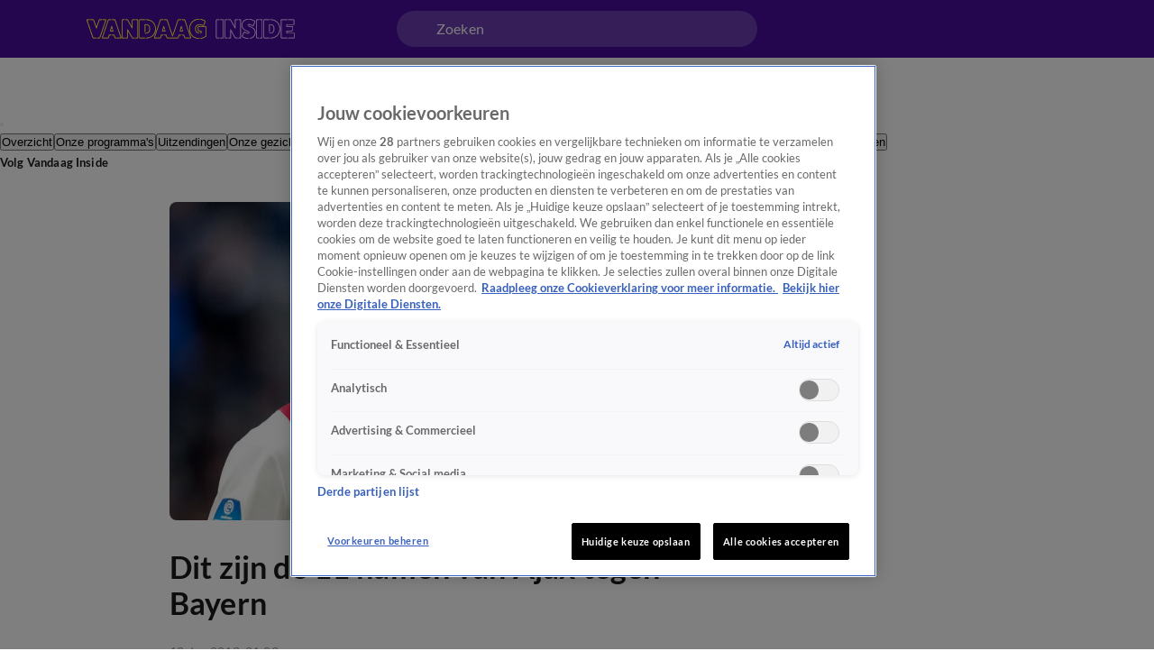

--- FILE ---
content_type: text/html; charset=utf-8
request_url: https://www.vandaaginside.nl/artikelen/dit-zijn-de-11-namen-van-ajax-tegen-bayern
body_size: 55006
content:
<!DOCTYPE html><html lang="nl"><head><meta charSet="utf-8"/><meta name="viewport" content="initial-scale=1, width=device-width"/><meta property="fb:appid" content="354799163951"/><meta property="og:locale" content="nl_NL"/><meta property="og:site_name" content="Vandaag Inside"/><meta property="og:logo" content="/icons/vandaaginside/apple-icon-144x144.png"/><title>Dit zijn de 11 namen van Ajax tegen Bayern | Vandaag Inside</title><meta property="og:title" content="Dit zijn de 11 namen van Ajax tegen Bayern"/><meta property="og:type" content="article"/><link rel="preload" as="image" imageSrcSet="https://cldnr.prod.webx.talpa.digital/talpa-network/image/fetch/f_webp,c_limit,w_640,q_auto/https://images.ctfassets.net/h0r08og5wngf/Z2wbUldjom6NFUmDSgXzi/7df2aabd52655c9d7ffafb3cb88353cd/namon.jpg 640w, https://cldnr.prod.webx.talpa.digital/talpa-network/image/fetch/f_webp,c_limit,w_750,q_auto/https://images.ctfassets.net/h0r08og5wngf/Z2wbUldjom6NFUmDSgXzi/7df2aabd52655c9d7ffafb3cb88353cd/namon.jpg 750w, https://cldnr.prod.webx.talpa.digital/talpa-network/image/fetch/f_webp,c_limit,w_828,q_auto/https://images.ctfassets.net/h0r08og5wngf/Z2wbUldjom6NFUmDSgXzi/7df2aabd52655c9d7ffafb3cb88353cd/namon.jpg 828w, https://cldnr.prod.webx.talpa.digital/talpa-network/image/fetch/f_webp,c_limit,w_1080,q_auto/https://images.ctfassets.net/h0r08og5wngf/Z2wbUldjom6NFUmDSgXzi/7df2aabd52655c9d7ffafb3cb88353cd/namon.jpg 1080w, https://cldnr.prod.webx.talpa.digital/talpa-network/image/fetch/f_webp,c_limit,w_1200,q_auto/https://images.ctfassets.net/h0r08og5wngf/Z2wbUldjom6NFUmDSgXzi/7df2aabd52655c9d7ffafb3cb88353cd/namon.jpg 1200w, https://cldnr.prod.webx.talpa.digital/talpa-network/image/fetch/f_webp,c_limit,w_1920,q_auto/https://images.ctfassets.net/h0r08og5wngf/Z2wbUldjom6NFUmDSgXzi/7df2aabd52655c9d7ffafb3cb88353cd/namon.jpg 1920w, https://cldnr.prod.webx.talpa.digital/talpa-network/image/fetch/f_webp,c_limit,w_2048,q_auto/https://images.ctfassets.net/h0r08og5wngf/Z2wbUldjom6NFUmDSgXzi/7df2aabd52655c9d7ffafb3cb88353cd/namon.jpg 2048w, https://cldnr.prod.webx.talpa.digital/talpa-network/image/fetch/f_webp,c_limit,w_3840,q_auto/https://images.ctfassets.net/h0r08og5wngf/Z2wbUldjom6NFUmDSgXzi/7df2aabd52655c9d7ffafb3cb88353cd/namon.jpg 3840w" imageSizes="(max-width: 900px) 100vw, 820px" fetchpriority="high"/><meta name="next-head-count" content="10"/><meta name="emotion-insertion-point" content=""/><style data-emotion="mui-global o6gwfi">html{-webkit-font-smoothing:antialiased;-moz-osx-font-smoothing:grayscale;box-sizing:border-box;-webkit-text-size-adjust:100%;}*,*::before,*::after{box-sizing:inherit;}strong,b{font-weight:700;}body{margin:0;color:rgba(0, 0, 0, 0.87);font-family:"Roboto","Helvetica","Arial",sans-serif;font-weight:400;font-size:1rem;line-height:1.5;letter-spacing:0.00938em;background-color:#fff;}@media print{body{background-color:#fff;}}body::backdrop{background-color:#fff;}</style><style data-emotion="mui-global 1ae8aj3">body{padding-top:112px;}body h1,body h2,body h3,body h4,body h5,body h6,body h7{color:var(--header-text-color, var(--neutral-90-color));}body p{color:var(--text-color, var(--neutral-80-color));}body .e1wo3dx60,body .efj3nqb0,body .e1nkqowg0,body .e6ujf8n0{margin-top:0;-webkit-transition:margin-top 300ms ease-out,-webkit-transform 300ms ease-in-out;transition:margin-top 300ms ease-out,transform 300ms ease-in-out;}body .e10zolmx0 .e98sewf0{margin-top:0;-webkit-transition:margin-top 540ms ease-out;transition:margin-top 540ms ease-out;}body .e1x7bfh70{margin-top:64px;-webkit-transition:margin-top 300ms ease-out;transition:margin-top 300ms ease-out;}@media (min-width:900px){body .e1x7bfh70{margin-top:72px;}}body.hamburger-menu-open .e1wo3dx60,body.hamburger-menu-open .efj3nqb0,body.hamburger-menu-open .e1nkqowg0,body.hamburger-menu-open .e6ujf8n0{-webkit-transform:translateX(320px);-moz-transform:translateX(320px);-ms-transform:translateX(320px);transform:translateX(320px);}@media (min-width:900px){body.hamburger-menu-open .e1wo3dx60,body.hamburger-menu-open .efj3nqb0,body.hamburger-menu-open .e1nkqowg0,body.hamburger-menu-open .e6ujf8n0{-webkit-transform:translateX(400px);-moz-transform:translateX(400px);-ms-transform:translateX(400px);transform:translateX(400px);}}body.ticker-banner-open .e1wo3dx60,body.ticker-banner-open .e1nkqowg0,body.ticker-banner-open .efj3nqb0{margin-top:40px;}@media (min-width:900px){body.ticker-banner-open .e1wo3dx60,body.ticker-banner-open .e1nkqowg0,body.ticker-banner-open .efj3nqb0{margin-top:48px;}}body.ticker-banner-open .e10zolmx0 .e98sewf0{margin-top:72px;-webkit-transition:margin-top 160ms ease-out;transition:margin-top 160ms ease-out;}@media (min-width:900px){body.ticker-banner-open .e10zolmx0 .e98sewf0{margin-top:88px;}}body.ticker-banner-open .e1x7bfh70{margin-top:112px;-webkit-transition:margin-top 300ms ease-out;transition:margin-top 300ms ease-out;}body.ticker-banner-open .e1x7bfh72{margin-top:96px;width:100vw;max-width:100vw;margin-left:calc(50% - 50vw);}@media (min-width:900px){body.ticker-banner-open .e1x7bfh72{margin-top:112px;}}@media (max-width:599.95px){body.ticker-banner-open .jwplayer.custom-floating:not(.jw-flag-pip){top:96px;}}body.hamburger-menu-open.ticker-banner-open .e1wo3dx60,body.hamburger-menu-open.ticker-banner-open .efj3nqb0,body.hamburger-menu-open.ticker-banner-open .e1nkqowg0,body.hamburger-menu-open.ticker-banner-open .e6ujf8n0{-webkit-transform:translateX(320px);-moz-transform:translateX(320px);-ms-transform:translateX(320px);transform:translateX(320px);}@media (min-width:900px){body.hamburger-menu-open.ticker-banner-open .e1wo3dx60,body.hamburger-menu-open.ticker-banner-open .efj3nqb0,body.hamburger-menu-open.ticker-banner-open .e1nkqowg0,body.hamburger-menu-open.ticker-banner-open .e6ujf8n0{-webkit-transform:translateX(400px);-moz-transform:translateX(400px);-ms-transform:translateX(400px);transform:translateX(400px);}}@media (min-width:900px){body{padding-top:120px;}}</style><style data-emotion="mui-global animation-c7515d">@-webkit-keyframes animation-c7515d{0%{opacity:1;}50%{opacity:0.4;}100%{opacity:1;}}@keyframes animation-c7515d{0%{opacity:1;}50%{opacity:0.4;}100%{opacity:1;}}</style><style data-emotion="mui 94ivzg 1clkcyk 1gpvmsw 19jg2k5 qs6qkg 8myucb 1mvof5b 6go5a fdcuvj nmk4d8 xtyywo 17r4or9 rmqyji 45mq27 18hyxxj 1yu3ow9 1i27l4i hj94d1 19sk4h4 1a23qwf 16z06wf cdew8c 173mato 1iljm0w-MuiSkeleton-root a1zily vhdo9 isz3l jgv9ii 1uc1jnn ope24s zqoojb h7l4p3 1qmpghc 1n2mv2k o04ucd 1f3c7lc 5u9vj1 ixxelk 1dat3be 1fkj60 kkwxj4 l00jdw">.mui-94ivzg{position:fixed;top:0;-webkit-transition:-webkit-transform 300ms ease-in-out;transition:transform 300ms ease-in-out;width:100%;z-index:1099;}.mui-1clkcyk{z-index:1100;position:absolute;top:0;width:100%;height:56px;background-color:var(--header-color);padding:0px 16px;}@media (min-width:900px){.mui-1clkcyk{height:64px;padding:0;}}.mui-1gpvmsw{display:-webkit-box;display:-webkit-flex;display:-ms-flexbox;display:flex;-webkit-align-items:center;-webkit-box-align:center;-ms-flex-align:center;align-items:center;-webkit-box-pack:justify;-webkit-justify-content:space-between;justify-content:space-between;position:relative;height:100%;max-width:1440px;margin:0 auto;}@media (min-width:900px){.mui-1gpvmsw{padding:0px 32px;}}@media (min-width:1200px){.mui-1gpvmsw{-webkit-box-pack:start;-ms-flex-pack:start;-webkit-justify-content:flex-start;justify-content:flex-start;padding:0px 96px;gap:24px;}}.mui-19jg2k5{display:-webkit-box;display:-webkit-flex;display:-ms-flexbox;display:flex;}@media (max-width:1199.95px){.mui-19jg2k5{position:absolute;left:50%;-webkit-transform:translateX(-50%);-moz-transform:translateX(-50%);-ms-transform:translateX(-50%);transform:translateX(-50%);}}.mui-qs6qkg{display:none;}@media (min-width:1200px){.mui-qs6qkg{cursor:text;display:-webkit-box;display:-webkit-flex;display:-ms-flexbox;display:flex;-webkit-align-items:center;-webkit-box-align:center;-ms-flex-align:center;align-items:center;position:absolute;left:calc(50% - 200px);width:400px;height:40px;border-radius:100px;padding:8px 44px;background-color:rgba(255,255,255, 0.2);color:var(--neutral-0-color);font:var(--font-body-medium);outline:none;}.mui-qs6qkg:empty:before{content:attr(placeholder);}}.mui-8myucb{position:relative;-webkit-transition:-webkit-transform 300ms ease-in-out;transition:transform 300ms ease-in-out;overflow-x:hidden;}@media (min-width:1200px){.mui-8myucb{min-height:calc(100vh - 740px - 120px);}}.mui-1mvof5b .ezasrvr0{grid-column:12 span;}@media (min-width:1200px){.mui-1mvof5b .ezasrvr0{grid-column-start:2;grid-column-end:12;}}.mui-6go5a{margin:0 auto;width:100%;display:grid;grid-template-columns:repeat(12, 1fr);gap:16px;}@media (min-width:900px){.mui-6go5a{margin-top:32px;padding-bottom:16px;max-width:740px;}}@media (min-width:1200px){.mui-6go5a{max-width:1440px;padding:0px 96px;}}@media (max-width:899.95px){.mui-6go5a{padding:0px 16px;}}.mui-fdcuvj{grid-column:12 span;}@media (min-width:1200px){.mui-fdcuvj{grid-column-start:2;grid-column-end:9;}}.mui-fdcuvj >span:first-of-type{height:auto;width:auto;}@media (max-width:899.95px){.mui-fdcuvj >span:first-of-type{width:calc(100% + 32px);margin-left:-16px;}}.mui-fdcuvj h2{font:var(--font-header-3);}.mui-nmk4d8{width:100%;position:relative;background-color:var(--skeleton-color);padding-bottom:56.25%;height:0;}.mui-nmk4d8 img{object-fit:cover;}@media (max-width:899.95px){.mui-nmk4d8{width:calc(100% + 32px);margin-left:-16px;}}.mui-xtyywo{object-fit:cover;}@media (min-width:900px){.mui-xtyywo{border-radius:8px;}}.mui-17r4or9{padding-top:32px;margin-bottom:16px;}@media (min-width:900px){.mui-17r4or9{margin-bottom:24px;}}.mui-17r4or9>*+*{margin-top:16px;}@media (min-width:900px){.mui-17r4or9>*+*{margin-top:24px;}}.mui-rmqyji{font:var(--font-header-1);word-break:break-word;}@media (min-width:900px){.mui-rmqyji{-webkit-flex-shrink:0;-ms-flex-negative:0;flex-shrink:0;}}.mui-45mq27{display:-webkit-box;display:-webkit-flex;display:-ms-flexbox;display:flex;-webkit-flex-direction:column;-ms-flex-direction:column;flex-direction:column;-webkit-align-items:flex-start;-webkit-box-align:flex-start;-ms-flex-align:flex-start;align-items:flex-start;gap:8px;}.mui-18hyxxj{display:-webkit-box;display:-webkit-flex;display:-ms-flexbox;display:flex;-webkit-align-items:center;-webkit-box-align:center;-ms-flex-align:center;align-items:center;color:var(--neutral-40-color);font:var(--font-body-small);}.mui-1yu3ow9{display:-webkit-box;display:-webkit-flex;display:-ms-flexbox;display:flex;-webkit-flex-direction:column;-ms-flex-direction:column;flex-direction:column;gap:12px;margin:16px 0px;}@media (min-width:900px){.mui-1yu3ow9{gap:16px;margin:24px 0px;}}.mui-1i27l4i{display:-webkit-box;display:-webkit-flex;display:-ms-flexbox;display:flex;gap:8px;}.mui-hj94d1{display:-webkit-box;display:-webkit-flex;display:-ms-flexbox;display:flex;cursor:pointer;height:40px;width:40px;max-width:100%;padding:12px;-webkit-box-pack:center;-ms-flex-pack:center;-webkit-justify-content:center;justify-content:center;-webkit-align-items:center;-webkit-box-align:center;-ms-flex-align:center;align-items:center;-webkit-flex-shrink:0;-ms-flex-negative:0;flex-shrink:0;background-color:var(--button-primary-background-color, var(--primary-100-color));border-radius:26px;border:none;}@media (hover: hover){.mui-hj94d1:hover{border:none;background-color:var(--button-hover-primary-background-color, var(--primary-120-color));}.mui-hj94d1:hover svg,.mui-hj94d1:hover p{color:var(--button-primary-text-color, var(--neutral-0-color));}}.mui-hj94d1:active{border:none;background-color:var(--button-pressed-primary-background-color, var(--primary-50-color));}.mui-hj94d1:active svg,.mui-hj94d1:active p{color:var(--button-primary-text-color, var(--neutral-0-color));}.mui-hj94d1:disabled{cursor:not-allowed;border:none;background-color:var(--neutral-10-color);}.mui-hj94d1:disabled svg,.mui-hj94d1:disabled p{color:var(--neutral-20-color);}.mui-hj94d1 .e1atbmsg0{padding:0 8px;color:var(--button-primary-text-color, var(--neutral-0-color));font:var(--font-button-medium);text-transform:var(--button-text-transform, none);font-style:var(--button-font-style, normal);}.mui-hj94d1 .e1atbmsg0:hover{color:var(--button-primary-text-color, var(--neutral-0-color));}.mui-hj94d1 .e1atbmsg0:active{color:var(--button-primary-text-color, var(--neutral-0-color));}.mui-19sk4h4{position:relative;}.mui-1a23qwf{position:relative;display:inline-block;}.mui-16z06wf{font:var(--font-button-small);text-transform:var(--button-font-text-transform, none);color:var(--neutral-0-color);background-color:var(--neutral-90-color);position:absolute;left:50%;bottom:100%;white-space:nowrap;padding:8px 12px;border-radius:26px;visibility:hidden;}.mui-cdew8c>*:not(.e165jben0){max-width:827px;}.mui-cdew8c>*+*{margin-top:16px;}@media (min-width:900px){.mui-cdew8c>*+*{margin-top:24px;}}.mui-173mato{font:var(--font-body-medium);}.mui-1iljm0w-MuiSkeleton-root{display:block;background-color:rgba(0, 0, 0, 0.11);height:1.2em;border-radius:4px;-webkit-animation:animation-c7515d 2s ease-in-out 0.5s infinite;animation:animation-c7515d 2s ease-in-out 0.5s infinite;background-color:var(--neutral-10-color);}.mui-a1zily{background-color:var(--neutral-90-color);color:var(--neutral-0-color);width:100%;margin-top:80px;padding:40px 0px 48px;-webkit-transition:-webkit-transform 300ms ease-in-out;transition:transform 300ms ease-in-out;}.mui-a1zily div{padding-top:0;}@media (min-width:900px){.mui-a1zily{padding:48px 0px;}}.mui-a1zily .e9x900k0{padding:0px 0px 40px;background-color:transparent;border-bottom:1px solid var(--neutral-70-color);margin-bottom:40px;border-radius:0;}@media (min-width:900px){.mui-a1zily .e9x900k0{padding:0px 0px 40px;}}@media (min-width:1200px){.mui-a1zily .e9x900k0{padding:0px 0px 40px;}}@media (min-width:900px){.mui-a1zily .e9x900k0 .e9x900k1{width:650px;}}@media (min-width:1200px){.mui-a1zily .e9x900k0 .e9x900k1{width:850px;}}.mui-a1zily .e9x900k0 .e9x900k2{color:var(--neutral-0-color);}.mui-a1zily .e9x900k0 .e9x900k3{color:var(--neutral-30-color);}@media (min-width:900px){.mui-a1zily .e9x900k0 .e9x900k4{width:488px;}}@media (min-width:1200px){.mui-a1zily .e9x900k0 .e9x900k4{width:616px;}}.mui-vhdo9{max-width:1440px;margin:0 auto;padding:0px 16px;}@media (min-width:900px){.mui-vhdo9{padding:0px 80px;}}@media (min-width:1200px){.mui-vhdo9{padding:0px 96px;}}.mui-isz3l{display:-webkit-box;display:-webkit-flex;display:-ms-flexbox;display:flex;-webkit-flex-direction:column;-ms-flex-direction:column;flex-direction:column;gap:24px;min-height:341px;padding:32px 16px 24px;background-color:var(--neutral-10-color);border-bottom:none;margin-bottom:0;border-radius:8px;}.mui-isz3l .e9x900k1{width:100%;}@media (min-width:900px){.mui-isz3l .e9x900k1{width:100%;}}@media (min-width:1200px){.mui-isz3l .e9x900k1{width:100%;}}.mui-isz3l .e9x900k2{color:var(--neutral-90-color);}.mui-isz3l .e9x900k3{color:var(--neutral-80-color);}@media (min-width:900px){.mui-isz3l .e9x900k4{width:100%;}}@media (min-width:1200px){.mui-isz3l .e9x900k4{width:100%;}}@media (min-width:900px){.mui-isz3l{-webkit-align-items:center;-webkit-box-align:center;-ms-flex-align:center;align-items:center;gap:40px;min-height:300px;padding:48px 64px 40px;}}@media (min-width:1200px){.mui-isz3l{padding:48px 40px;}}.mui-jgv9ii{display:-webkit-box;display:-webkit-flex;display:-ms-flexbox;display:flex;-webkit-flex-direction:column;-ms-flex-direction:column;flex-direction:column;gap:8px;font-weight:normal;}@media (min-width:900px){.mui-jgv9ii{gap:16px;}}.mui-1uc1jnn{font:var(--font-header-2);}@media (min-width:900px){.mui-1uc1jnn{text-align:center;}}.mui-ope24s{font:var(--font-body-medium);}@media (min-width:900px){.mui-ope24s{text-align:center;}}.mui-zqoojb{display:grid;gap:24px;width:100%;grid-template-rows:3fr;grid-template-columns:1fr;}.mui-zqoojb .e1rpkqt40{width:100%;}.mui-zqoojb .e1rpkqt40:disabled{background-color:var(--primary-100-color);}.mui-zqoojb svg{margin-top:2px;}@media (min-width:900px){.mui-zqoojb{grid-template-rows:auto;grid-template-areas:"input button" "error error";gap:0;}.mui-zqoojb .e9x900k5{border-top-right-radius:0;border-bottom-right-radius:0;grid-area:input;}.mui-zqoojb .e1rpkqt40{border-top-left-radius:0;border-bottom-left-radius:0;width:140px;grid-area:button;}}.mui-h7l4p3{width:100%;padding:14px 24px;border-radius:26px;background:var(--neutral-0-color);outline:none;height:52px;font:var(--font-body-medium);color:var(--neutral-100-color);border:none;}.mui-h7l4p3::-webkit-input-placeholder{color:var(--neutral-40-color);font:var(--font-body-medium);font-weight:normal;opacity:1;}.mui-h7l4p3::-moz-placeholder{color:var(--neutral-40-color);font:var(--font-body-medium);font-weight:normal;opacity:1;}.mui-h7l4p3:-ms-input-placeholder{color:var(--neutral-40-color);font:var(--font-body-medium);font-weight:normal;opacity:1;}.mui-h7l4p3::placeholder{color:var(--neutral-40-color);font:var(--font-body-medium);font-weight:normal;opacity:1;}.mui-1qmpghc{display:-webkit-inline-box;display:-webkit-inline-flex;display:-ms-inline-flexbox;display:inline-flex;cursor:pointer;height:52px;width:auto;max-width:100%;padding:12px 16px;-webkit-box-pack:center;-ms-flex-pack:center;-webkit-justify-content:center;justify-content:center;-webkit-align-items:center;-webkit-box-align:center;-ms-flex-align:center;align-items:center;-webkit-flex-shrink:0;-ms-flex-negative:0;flex-shrink:0;background-color:var(--button-primary-background-color, var(--primary-100-color));border-radius:var(--button-border-radius, 26px);border:none;}@media (hover: hover){.mui-1qmpghc:hover{border:none;background-color:var(--button-hover-primary-background-color, var(--primary-120-color));}.mui-1qmpghc:hover svg,.mui-1qmpghc:hover p{color:var(--button-primary-text-color, var(--neutral-0-color));}}.mui-1qmpghc:active{border:none;background-color:var(--button-pressed-primary-background-color, var(--primary-50-color));}.mui-1qmpghc:active svg,.mui-1qmpghc:active p{color:var(--button-primary-text-color, var(--neutral-0-color));}.mui-1qmpghc:disabled{cursor:not-allowed;border:none;background-color:var(--neutral-10-color);}.mui-1qmpghc:disabled svg,.mui-1qmpghc:disabled p{color:var(--neutral-20-color);}.mui-1qmpghc .e1atbmsg0{padding:0 8px;color:var(--button-primary-text-color, var(--neutral-0-color));font:var(--font-button-large);text-transform:var(--button-text-transform, none);font-style:var(--button-font-style, normal);}.mui-1qmpghc .e1atbmsg0:hover{color:var(--button-primary-text-color, var(--neutral-0-color));}.mui-1qmpghc .e1atbmsg0:active{color:var(--button-primary-text-color, var(--neutral-0-color));}.mui-1n2mv2k{display:-webkit-box;display:-webkit-flex;display:-ms-flexbox;display:flex;-webkit-box-pack:center;-ms-flex-pack:center;-webkit-justify-content:center;justify-content:center;-webkit-align-items:center;-webkit-box-align:center;-ms-flex-align:center;align-items:center;}.mui-o04ucd{font:var(--font-body-extra-small);margin-top:8px;}.mui-o04ucd p{color:var(--neutral-50-color);}.mui-o04ucd a{color:var(--primary-100-color);cursor:pointer;}.mui-o04ucd p+p{margin-top:12px;}@media (min-width:900px){.mui-o04ucd{width:406px;text-align:center;margin-top:-8px;}}.mui-1f3c7lc{display:grid;gap:16px;row-gap:32px;grid-template-columns:1fr;}@media (min-width:900px){.mui-1f3c7lc{grid-template-columns:1fr 1fr;}}@media (min-width:1200px){.mui-1f3c7lc{grid-template-columns:repeat(4, 1fr);}}.mui-5u9vj1{grid-column:1;}@media (min-width:1200px){.mui-5u9vj1{grid-column:auto;grid-row:auto;}}.mui-ixxelk{display:-webkit-box;display:-webkit-flex;display:-ms-flexbox;display:flex;-webkit-flex-direction:column;-ms-flex-direction:column;flex-direction:column;gap:12px;grid-column:1;}.mui-ixxelk >.e1rpkqt40{width:200px;margin-top:8px;}@media (min-width:1200px){.mui-ixxelk >.e1rpkqt40{width:177px;}}.mui-1dat3be{font:var(--font-header-5);color:var(--neutral-0-color);margin-bottom:2px;}.mui-1fkj60{font:var(--font-footer);color:var(--neutral-30-color);}.mui-1fkj60:hover{color:var(--neutral-0-color);}.mui-kkwxj4{grid-column:1;display:-webkit-box;display:-webkit-flex;display:-ms-flexbox;display:flex;-webkit-flex-direction:column;-ms-flex-direction:column;flex-direction:column;row-gap:32px;}@media (min-width:900px){.mui-kkwxj4{grid-column:2;grid-row:1/span 3;}}@media (min-width:1200px){.mui-kkwxj4{grid-column:auto;grid-row:auto;}}.mui-l00jdw{font:var(--font-body-small);margin-top:40px;}@media (min-width:900px){.mui-l00jdw{width:732px;}}@media (min-width:1200px){.mui-l00jdw{width:1040px;}}@media (min-width:1440px){.mui-l00jdw{width:1248px;}}</style><link rel="preload" as="font" type="font/woff2" href="/fonts/lato/Lato-Bold.woff2" crossorigin="anonymous"/><link rel="preload" as="font" type="font/woff2" href="/fonts/lato/Lato-Regular.woff2" crossorigin="anonymous"/><style>
                      @font-face{
                        font-family:"Lato";
                        src:url("/fonts/lato/Lato-Italic.woff2") format("woff2");
                        font-weight:400;
                        font-style:italic;
                        font-display:swap;
                        unicode-range:U+0000-024F;
                      }

                      @font-face{
                        font-family:"Lato";
                        src:url("/fonts/lato/Lato-BoldItalic.woff2") format("woff2");
                        font-weight:700;
                        font-style:italic;
                        font-display:swap;
                        unicode-range:U+0000-024F;
                      }

                      @font-face{
                        font-family:"Lato";
                        src:url("/fonts/lato/Lato-Bold.woff2") format("woff2");
                        font-weight:700;
                        font-style:normal;
                        font-display:swap;
                        unicode-range:U+0000-024F;
                      }

                      @font-face{
                        font-family:"Lato";
                        src:url("/fonts/lato/Lato-Regular.woff2") format("woff2");
                        font-weight:400;
                        font-style:normal;
                        font-display:swap;
                        unicode-range:U+0000-024F;
                      }</style><link rel="manifest" href="/manifest.json"/><script type="text/javascript">
;window.NREUM||(NREUM={});NREUM.init={distributed_tracing:{enabled:true},privacy:{cookies_enabled:true},ajax:{deny_list:["bam.eu01.nr-data.net", "vod-ww.prd1.talpatvcdn.nl"]}};

;NREUM.loader_config={accountID:"6853747",trustKey:"6724224",agentID:"538734522",licenseKey:"NRJS-058a60d5204997af4d6",applicationID:"538734522"};
;NREUM.info={beacon:"bam.eu01.nr-data.net",errorBeacon:"bam.eu01.nr-data.net",licenseKey:"NRJS-058a60d5204997af4d6",applicationID:"538734522",sa:1};
;/*! For license information please see nr-loader-spa-1.292.0.min.js.LICENSE.txt */
(()=>{var e,t,r={8122:(e,t,r)=>{"use strict";r.d(t,{a:()=>i});var n=r(944);function i(e,t){try{if(!e||"object"!=typeof e)return(0,n.R)(3);if(!t||"object"!=typeof t)return(0,n.R)(4);const r=Object.create(Object.getPrototypeOf(t),Object.getOwnPropertyDescriptors(t)),o=0===Object.keys(r).length?e:r;for(let a in o)if(void 0!==e[a])try{if(null===e[a]){r[a]=null;continue}Array.isArray(e[a])&&Array.isArray(t[a])?r[a]=Array.from(new Set([...e[a],...t[a]])):"object"==typeof e[a]&&"object"==typeof t[a]?r[a]=i(e[a],t[a]):r[a]=e[a]}catch(e){r[a]||(0,n.R)(1,e)}return r}catch(e){(0,n.R)(2,e)}}},2555:(e,t,r)=>{"use strict";r.d(t,{D:()=>s,f:()=>a});var n=r(384),i=r(8122);const o={beacon:n.NT.beacon,errorBeacon:n.NT.errorBeacon,licenseKey:void 0,applicationID:void 0,sa:void 0,queueTime:void 0,applicationTime:void 0,ttGuid:void 0,user:void 0,account:void 0,product:void 0,extra:void 0,jsAttributes:{},userAttributes:void 0,atts:void 0,transactionName:void 0,tNamePlain:void 0};function a(e){try{return!!e.licenseKey&&!!e.errorBeacon&&!!e.applicationID}catch(e){return!1}}const s=e=>(0,i.a)(e,o)},9324:(e,t,r)=>{"use strict";r.d(t,{F3:()=>i,Xs:()=>o,Yq:()=>a,xv:()=>n});const n="1.292.0",i="PROD",o="CDN",a="^2.0.0-alpha.18"},6154:(e,t,r)=>{"use strict";r.d(t,{A4:()=>s,OF:()=>d,RI:()=>i,WN:()=>h,bv:()=>o,gm:()=>a,lR:()=>f,m:()=>u,mw:()=>c,sb:()=>l});var n=r(1863);const i="undefined"!=typeof window&&!!window.document,o="undefined"!=typeof WorkerGlobalScope&&("undefined"!=typeof self&&self instanceof WorkerGlobalScope&&self.navigator instanceof WorkerNavigator||"undefined"!=typeof globalThis&&globalThis instanceof WorkerGlobalScope&&globalThis.navigator instanceof WorkerNavigator),a=i?window:"undefined"!=typeof WorkerGlobalScope&&("undefined"!=typeof self&&self instanceof WorkerGlobalScope&&self||"undefined"!=typeof globalThis&&globalThis instanceof WorkerGlobalScope&&globalThis),s="complete"===a?.document?.readyState,c=Boolean("hidden"===a?.document?.visibilityState),u=""+a?.location,d=/iPad|iPhone|iPod/.test(a.navigator?.userAgent),l=d&&"undefined"==typeof SharedWorker,f=(()=>{const e=a.navigator?.userAgent?.match(/Firefox[/\s](\d+\.\d+)/);return Array.isArray(e)&&e.length>=2?+e[1]:0})(),h=Date.now()-(0,n.t)()},7295:(e,t,r)=>{"use strict";r.d(t,{Xv:()=>a,gX:()=>i,iW:()=>o});var n=[];function i(e){if(!e||o(e))return!1;if(0===n.length)return!0;for(var t=0;t<n.length;t++){var r=n[t];if("*"===r.hostname)return!1;if(s(r.hostname,e.hostname)&&c(r.pathname,e.pathname))return!1}return!0}function o(e){return void 0===e.hostname}function a(e){if(n=[],e&&e.length)for(var t=0;t<e.length;t++){let r=e[t];if(!r)continue;0===r.indexOf("http://")?r=r.substring(7):0===r.indexOf("https://")&&(r=r.substring(8));const i=r.indexOf("/");let o,a;i>0?(o=r.substring(0,i),a=r.substring(i)):(o=r,a="");let[s]=o.split(":");n.push({hostname:s,pathname:a})}}function s(e,t){return!(e.length>t.length)&&t.indexOf(e)===t.length-e.length}function c(e,t){return 0===e.indexOf("/")&&(e=e.substring(1)),0===t.indexOf("/")&&(t=t.substring(1)),""===e||e===t}},3241:(e,t,r)=>{"use strict";r.d(t,{W:()=>o});var n=r(6154);const i="newrelic";function o(e={}){try{n.gm.dispatchEvent(new CustomEvent(i,{detail:e}))}catch(e){}}},1687:(e,t,r)=>{"use strict";r.d(t,{Ak:()=>u,Ze:()=>f,x3:()=>d});var n=r(3241),i=r(7836),o=r(3606),a=r(860),s=r(2646);const c={};function u(e,t){const r={staged:!1,priority:a.P3[t]||0};l(e),c[e].get(t)||c[e].set(t,r)}function d(e,t){e&&c[e]&&(c[e].get(t)&&c[e].delete(t),p(e,t,!1),c[e].size&&h(e))}function l(e){if(!e)throw new Error("agentIdentifier required");c[e]||(c[e]=new Map)}function f(e="",t="feature",r=!1){if(l(e),!e||!c[e].get(t)||r)return p(e,t);c[e].get(t).staged=!0,h(e)}function h(e){const t=Array.from(c[e]);t.every((([e,t])=>t.staged))&&(t.sort(((e,t)=>e[1].priority-t[1].priority)),t.forEach((([t])=>{c[e].delete(t),p(e,t)})))}function p(e,t,r=!0){const a=e?i.ee.get(e):i.ee,c=o.i.handlers;if(!a.aborted&&a.backlog&&c){if((0,n.W)({agentIdentifier:e,type:"lifecycle",name:"drain",feature:t}),r){const e=a.backlog[t],r=c[t];if(r){for(let t=0;e&&t<e.length;++t)g(e[t],r);Object.entries(r).forEach((([e,t])=>{Object.values(t||{}).forEach((t=>{t[0]?.on&&t[0]?.context()instanceof s.y&&t[0].on(e,t[1])}))}))}}a.isolatedBacklog||delete c[t],a.backlog[t]=null,a.emit("drain-"+t,[])}}function g(e,t){var r=e[1];Object.values(t[r]||{}).forEach((t=>{var r=e[0];if(t[0]===r){var n=t[1],i=e[3],o=e[2];n.apply(i,o)}}))}},7836:(e,t,r)=>{"use strict";r.d(t,{P:()=>s,ee:()=>c});var n=r(384),i=r(8990),o=r(2646),a=r(5607);const s="nr@context:".concat(a.W),c=function e(t,r){var n={},a={},d={},l=!1;try{l=16===r.length&&u.initializedAgents?.[r]?.runtime.isolatedBacklog}catch(e){}var f={on:p,addEventListener:p,removeEventListener:function(e,t){var r=n[e];if(!r)return;for(var i=0;i<r.length;i++)r[i]===t&&r.splice(i,1)},emit:function(e,r,n,i,o){!1!==o&&(o=!0);if(c.aborted&&!i)return;t&&o&&t.emit(e,r,n);for(var s=h(n),u=g(e),d=u.length,l=0;l<d;l++)u[l].apply(s,r);var p=v()[a[e]];p&&p.push([f,e,r,s]);return s},get:m,listeners:g,context:h,buffer:function(e,t){const r=v();if(t=t||"feature",f.aborted)return;Object.entries(e||{}).forEach((([e,n])=>{a[n]=t,t in r||(r[t]=[])}))},abort:function(){f._aborted=!0,Object.keys(f.backlog).forEach((e=>{delete f.backlog[e]}))},isBuffering:function(e){return!!v()[a[e]]},debugId:r,backlog:l?{}:t&&"object"==typeof t.backlog?t.backlog:{},isolatedBacklog:l};return Object.defineProperty(f,"aborted",{get:()=>{let e=f._aborted||!1;return e||(t&&(e=t.aborted),e)}}),f;function h(e){return e&&e instanceof o.y?e:e?(0,i.I)(e,s,(()=>new o.y(s))):new o.y(s)}function p(e,t){n[e]=g(e).concat(t)}function g(e){return n[e]||[]}function m(t){return d[t]=d[t]||e(f,t)}function v(){return f.backlog}}(void 0,"globalEE"),u=(0,n.Zm)();u.ee||(u.ee=c)},2646:(e,t,r)=>{"use strict";r.d(t,{y:()=>n});class n{constructor(e){this.contextId=e}}},9908:(e,t,r)=>{"use strict";r.d(t,{d:()=>n,p:()=>i});var n=r(7836).ee.get("handle");function i(e,t,r,i,o){o?(o.buffer([e],i),o.emit(e,t,r)):(n.buffer([e],i),n.emit(e,t,r))}},3606:(e,t,r)=>{"use strict";r.d(t,{i:()=>o});var n=r(9908);o.on=a;var i=o.handlers={};function o(e,t,r,o){a(o||n.d,i,e,t,r)}function a(e,t,r,i,o){o||(o="feature"),e||(e=n.d);var a=t[o]=t[o]||{};(a[r]=a[r]||[]).push([e,i])}},3878:(e,t,r)=>{"use strict";function n(e,t){return{capture:e,passive:!1,signal:t}}function i(e,t,r=!1,i){window.addEventListener(e,t,n(r,i))}function o(e,t,r=!1,i){document.addEventListener(e,t,n(r,i))}r.d(t,{DD:()=>o,jT:()=>n,sp:()=>i})},5607:(e,t,r)=>{"use strict";r.d(t,{W:()=>n});const n=(0,r(9566).bz)()},9566:(e,t,r)=>{"use strict";r.d(t,{LA:()=>s,ZF:()=>c,bz:()=>a,el:()=>u});var n=r(6154);const i="xxxxxxxx-xxxx-4xxx-yxxx-xxxxxxxxxxxx";function o(e,t){return e?15&e[t]:16*Math.random()|0}function a(){const e=n.gm?.crypto||n.gm?.msCrypto;let t,r=0;return e&&e.getRandomValues&&(t=e.getRandomValues(new Uint8Array(30))),i.split("").map((e=>"x"===e?o(t,r++).toString(16):"y"===e?(3&o()|8).toString(16):e)).join("")}function s(e){const t=n.gm?.crypto||n.gm?.msCrypto;let r,i=0;t&&t.getRandomValues&&(r=t.getRandomValues(new Uint8Array(e)));const a=[];for(var s=0;s<e;s++)a.push(o(r,i++).toString(16));return a.join("")}function c(){return s(16)}function u(){return s(32)}},2614:(e,t,r)=>{"use strict";r.d(t,{BB:()=>a,H3:()=>n,g:()=>u,iL:()=>c,tS:()=>s,uh:()=>i,wk:()=>o});const n="NRBA",i="SESSION",o=144e5,a=18e5,s={STARTED:"session-started",PAUSE:"session-pause",RESET:"session-reset",RESUME:"session-resume",UPDATE:"session-update"},c={SAME_TAB:"same-tab",CROSS_TAB:"cross-tab"},u={OFF:0,FULL:1,ERROR:2}},1863:(e,t,r)=>{"use strict";function n(){return Math.floor(performance.now())}r.d(t,{t:()=>n})},7485:(e,t,r)=>{"use strict";r.d(t,{D:()=>i});var n=r(6154);function i(e){if(0===(e||"").indexOf("data:"))return{protocol:"data"};try{const t=new URL(e,location.href),r={port:t.port,hostname:t.hostname,pathname:t.pathname,search:t.search,protocol:t.protocol.slice(0,t.protocol.indexOf(":")),sameOrigin:t.protocol===n.gm?.location?.protocol&&t.host===n.gm?.location?.host};return r.port&&""!==r.port||("http:"===t.protocol&&(r.port="80"),"https:"===t.protocol&&(r.port="443")),r.pathname&&""!==r.pathname?r.pathname.startsWith("/")||(r.pathname="/".concat(r.pathname)):r.pathname="/",r}catch(e){return{}}}},944:(e,t,r)=>{"use strict";r.d(t,{R:()=>i});var n=r(3241);function i(e,t){"function"==typeof console.debug&&(console.debug("New Relic Warning: https://github.com/newrelic/newrelic-browser-agent/blob/main/docs/warning-codes.md#".concat(e),t),(0,n.W)({agentIdentifier:null,drained:null,type:"data",name:"warn",feature:"warn",data:{code:e,secondary:t}}))}},5701:(e,t,r)=>{"use strict";r.d(t,{B:()=>o,t:()=>a});var n=r(3241);const i=new Set,o={};function a(e,t){const r=t.agentIdentifier;o[r]??={},e&&"object"==typeof e&&(i.has(r)||(t.ee.emit("rumresp",[e]),o[r]=e,i.add(r),(0,n.W)({agentIdentifier:r,loaded:!0,drained:!0,type:"lifecycle",name:"load",feature:void 0,data:e})))}},8990:(e,t,r)=>{"use strict";r.d(t,{I:()=>i});var n=Object.prototype.hasOwnProperty;function i(e,t,r){if(n.call(e,t))return e[t];var i=r();if(Object.defineProperty&&Object.keys)try{return Object.defineProperty(e,t,{value:i,writable:!0,enumerable:!1}),i}catch(e){}return e[t]=i,i}},6389:(e,t,r)=>{"use strict";function n(e,t=500,r={}){const n=r?.leading||!1;let i;return(...r)=>{n&&void 0===i&&(e.apply(this,r),i=setTimeout((()=>{i=clearTimeout(i)}),t)),n||(clearTimeout(i),i=setTimeout((()=>{e.apply(this,r)}),t))}}function i(e){let t=!1;return(...r)=>{t||(t=!0,e.apply(this,r))}}r.d(t,{J:()=>i,s:()=>n})},3304:(e,t,r)=>{"use strict";r.d(t,{A:()=>o});var n=r(7836);const i=()=>{const e=new WeakSet;return(t,r)=>{if("object"==typeof r&&null!==r){if(e.has(r))return;e.add(r)}return r}};function o(e){try{return JSON.stringify(e,i())??""}catch(e){try{n.ee.emit("internal-error",[e])}catch(e){}return""}}},3496:(e,t,r)=>{"use strict";function n(e){return!e||!(!e.licenseKey||!e.applicationID)}function i(e,t){return!e||e.licenseKey===t.info.licenseKey&&e.applicationID===t.info.applicationID}r.d(t,{A:()=>i,I:()=>n})},5289:(e,t,r)=>{"use strict";r.d(t,{GG:()=>o,Qr:()=>s,sB:()=>a});var n=r(3878);function i(){return"undefined"==typeof document||"complete"===document.readyState}function o(e,t){if(i())return e();(0,n.sp)("load",e,t)}function a(e){if(i())return e();(0,n.DD)("DOMContentLoaded",e)}function s(e){if(i())return e();(0,n.sp)("popstate",e)}},384:(e,t,r)=>{"use strict";r.d(t,{NT:()=>o,US:()=>u,Zm:()=>a,bQ:()=>c,dV:()=>s,pV:()=>d});var n=r(6154),i=r(1863);const o={beacon:"bam.nr-data.net",errorBeacon:"bam.nr-data.net"};function a(){return n.gm.NREUM||(n.gm.NREUM={}),void 0===n.gm.newrelic&&(n.gm.newrelic=n.gm.NREUM),n.gm.NREUM}function s(){let e=a();return e.o||(e.o={ST:n.gm.setTimeout,SI:n.gm.setImmediate,CT:n.gm.clearTimeout,XHR:n.gm.XMLHttpRequest,REQ:n.gm.Request,EV:n.gm.Event,PR:n.gm.Promise,MO:n.gm.MutationObserver,FETCH:n.gm.fetch,WS:n.gm.WebSocket}),e}function c(e,t){let r=a();r.initializedAgents??={},t.initializedAt={ms:(0,i.t)(),date:new Date},r.initializedAgents[e]=t}function u(e,t){a()[e]=t}function d(){return function(){let e=a();const t=e.info||{};e.info={beacon:o.beacon,errorBeacon:o.errorBeacon,...t}}(),function(){let e=a();const t=e.init||{};e.init={...t}}(),s(),function(){let e=a();const t=e.loader_config||{};e.loader_config={...t}}(),a()}},2843:(e,t,r)=>{"use strict";r.d(t,{u:()=>i});var n=r(3878);function i(e,t=!1,r,i){(0,n.DD)("visibilitychange",(function(){if(t)return void("hidden"===document.visibilityState&&e());e(document.visibilityState)}),r,i)}},8139:(e,t,r)=>{"use strict";r.d(t,{u:()=>f});var n=r(7836),i=r(3434),o=r(8990),a=r(6154);const s={},c=a.gm.XMLHttpRequest,u="addEventListener",d="removeEventListener",l="nr@wrapped:".concat(n.P);function f(e){var t=function(e){return(e||n.ee).get("events")}(e);if(s[t.debugId]++)return t;s[t.debugId]=1;var r=(0,i.YM)(t,!0);function f(e){r.inPlace(e,[u,d],"-",p)}function p(e,t){return e[1]}return"getPrototypeOf"in Object&&(a.RI&&h(document,f),c&&h(c.prototype,f),h(a.gm,f)),t.on(u+"-start",(function(e,t){var n=e[1];if(null!==n&&("function"==typeof n||"object"==typeof n)){var i=(0,o.I)(n,l,(function(){var e={object:function(){if("function"!=typeof n.handleEvent)return;return n.handleEvent.apply(n,arguments)},function:n}[typeof n];return e?r(e,"fn-",null,e.name||"anonymous"):n}));this.wrapped=e[1]=i}})),t.on(d+"-start",(function(e){e[1]=this.wrapped||e[1]})),t}function h(e,t,...r){let n=e;for(;"object"==typeof n&&!Object.prototype.hasOwnProperty.call(n,u);)n=Object.getPrototypeOf(n);n&&t(n,...r)}},3434:(e,t,r)=>{"use strict";r.d(t,{Jt:()=>o,YM:()=>c});var n=r(7836),i=r(5607);const o="nr@original:".concat(i.W);var a=Object.prototype.hasOwnProperty,s=!1;function c(e,t){return e||(e=n.ee),r.inPlace=function(e,t,n,i,o){n||(n="");const a="-"===n.charAt(0);for(let s=0;s<t.length;s++){const c=t[s],u=e[c];d(u)||(e[c]=r(u,a?c+n:n,i,c,o))}},r.flag=o,r;function r(t,r,n,s,c){return d(t)?t:(r||(r=""),nrWrapper[o]=t,function(e,t,r){if(Object.defineProperty&&Object.keys)try{return Object.keys(e).forEach((function(r){Object.defineProperty(t,r,{get:function(){return e[r]},set:function(t){return e[r]=t,t}})})),t}catch(e){u([e],r)}for(var n in e)a.call(e,n)&&(t[n]=e[n])}(t,nrWrapper,e),nrWrapper);function nrWrapper(){var o,a,d,l;try{a=this,o=[...arguments],d="function"==typeof n?n(o,a):n||{}}catch(t){u([t,"",[o,a,s],d],e)}i(r+"start",[o,a,s],d,c);try{return l=t.apply(a,o)}catch(e){throw i(r+"err",[o,a,e],d,c),e}finally{i(r+"end",[o,a,l],d,c)}}}function i(r,n,i,o){if(!s||t){var a=s;s=!0;try{e.emit(r,n,i,t,o)}catch(t){u([t,r,n,i],e)}s=a}}}function u(e,t){t||(t=n.ee);try{t.emit("internal-error",e)}catch(e){}}function d(e){return!(e&&"function"==typeof e&&e.apply&&!e[o])}},9300:(e,t,r)=>{"use strict";r.d(t,{T:()=>n});const n=r(860).K7.ajax},3333:(e,t,r)=>{"use strict";r.d(t,{$v:()=>u,TZ:()=>n,Zp:()=>i,kd:()=>c,mq:()=>s,nf:()=>a,qN:()=>o});const n=r(860).K7.genericEvents,i=["auxclick","click","copy","keydown","paste","scrollend"],o=["focus","blur"],a=4,s=1e3,c=["PageAction","UserAction","BrowserPerformance"],u={MARKS:"experimental.marks",MEASURES:"experimental.measures",RESOURCES:"experimental.resources"}},6774:(e,t,r)=>{"use strict";r.d(t,{T:()=>n});const n=r(860).K7.jserrors},993:(e,t,r)=>{"use strict";r.d(t,{A$:()=>o,ET:()=>a,TZ:()=>s,p_:()=>i});var n=r(860);const i={ERROR:"ERROR",WARN:"WARN",INFO:"INFO",DEBUG:"DEBUG",TRACE:"TRACE"},o={OFF:0,ERROR:1,WARN:2,INFO:3,DEBUG:4,TRACE:5},a="log",s=n.K7.logging},3785:(e,t,r)=>{"use strict";r.d(t,{R:()=>c,b:()=>u});var n=r(9908),i=r(1863),o=r(860),a=r(8154),s=r(993);function c(e,t,r={},c=s.p_.INFO,u,d=(0,i.t)()){(0,n.p)(a.xV,["API/logging/".concat(c.toLowerCase(),"/called")],void 0,o.K7.metrics,e),(0,n.p)(s.ET,[d,t,r,c,u],void 0,o.K7.logging,e)}function u(e){return"string"==typeof e&&Object.values(s.p_).some((t=>t===e.toUpperCase().trim()))}},8154:(e,t,r)=>{"use strict";r.d(t,{z_:()=>o,XG:()=>s,TZ:()=>n,rs:()=>i,xV:()=>a});r(6154),r(9566),r(384);const n=r(860).K7.metrics,i="sm",o="cm",a="storeSupportabilityMetrics",s="storeEventMetrics"},6630:(e,t,r)=>{"use strict";r.d(t,{T:()=>n});const n=r(860).K7.pageViewEvent},782:(e,t,r)=>{"use strict";r.d(t,{T:()=>n});const n=r(860).K7.pageViewTiming},6344:(e,t,r)=>{"use strict";r.d(t,{BB:()=>d,G4:()=>o,Qb:()=>l,TZ:()=>i,Ug:()=>a,_s:()=>s,bc:()=>u,yP:()=>c});var n=r(2614);const i=r(860).K7.sessionReplay,o={RECORD:"recordReplay",PAUSE:"pauseReplay",ERROR_DURING_REPLAY:"errorDuringReplay"},a=.12,s={DomContentLoaded:0,Load:1,FullSnapshot:2,IncrementalSnapshot:3,Meta:4,Custom:5},c={[n.g.ERROR]:15e3,[n.g.FULL]:3e5,[n.g.OFF]:0},u={RESET:{message:"Session was reset",sm:"Reset"},IMPORT:{message:"Recorder failed to import",sm:"Import"},TOO_MANY:{message:"429: Too Many Requests",sm:"Too-Many"},TOO_BIG:{message:"Payload was too large",sm:"Too-Big"},CROSS_TAB:{message:"Session Entity was set to OFF on another tab",sm:"Cross-Tab"},ENTITLEMENTS:{message:"Session Replay is not allowed and will not be started",sm:"Entitlement"}},d=5e3,l={API:"api"}},5270:(e,t,r)=>{"use strict";r.d(t,{Aw:()=>s,CT:()=>c,SR:()=>a,rF:()=>u});var n=r(384),i=r(7767),o=r(6154);function a(e){return!!(0,n.dV)().o.MO&&(0,i.V)(e)&&!0===e?.session_trace.enabled}function s(e){return!0===e?.session_replay.preload&&a(e)}function c(e,t){const r=t.correctAbsoluteTimestamp(e);return{originalTimestamp:e,correctedTimestamp:r,timestampDiff:e-r,originTime:o.WN,correctedOriginTime:t.correctedOriginTime,originTimeDiff:Math.floor(o.WN-t.correctedOriginTime)}}function u(e,t){try{if("string"==typeof t?.type){if("password"===t.type.toLowerCase())return"*".repeat(e?.length||0);if(void 0!==t?.dataset?.nrUnmask||t?.classList?.contains("nr-unmask"))return e}}catch(e){}return"string"==typeof e?e.replace(/[\S]/g,"*"):"*".repeat(e?.length||0)}},3738:(e,t,r)=>{"use strict";r.d(t,{He:()=>i,Kp:()=>s,Lc:()=>u,Rz:()=>d,TZ:()=>n,bD:()=>o,d3:()=>a,jx:()=>l,uP:()=>c});const n=r(860).K7.sessionTrace,i="bstResource",o="resource",a="-start",s="-end",c="fn"+a,u="fn"+s,d="pushState",l=1e3},3962:(e,t,r)=>{"use strict";r.d(t,{AM:()=>o,O2:()=>c,Qu:()=>u,TZ:()=>s,ih:()=>d,pP:()=>a,tC:()=>i});var n=r(860);const i=["click","keydown","submit","popstate"],o="api",a="initialPageLoad",s=n.K7.softNav,c={INITIAL_PAGE_LOAD:"",ROUTE_CHANGE:1,UNSPECIFIED:2},u={INTERACTION:1,AJAX:2,CUSTOM_END:3,CUSTOM_TRACER:4},d={IP:"in progress",FIN:"finished",CAN:"cancelled"}},7378:(e,t,r)=>{"use strict";r.d(t,{$p:()=>x,BR:()=>b,Kp:()=>w,L3:()=>y,Lc:()=>c,NC:()=>o,SG:()=>d,TZ:()=>i,U6:()=>p,UT:()=>m,d3:()=>R,dT:()=>f,e5:()=>A,gx:()=>v,l9:()=>l,oW:()=>h,op:()=>g,rw:()=>u,tH:()=>E,uP:()=>s,wW:()=>T,xq:()=>a});var n=r(384);const i=r(860).K7.spa,o=["click","submit","keypress","keydown","keyup","change"],a=999,s="fn-start",c="fn-end",u="cb-start",d="api-ixn-",l="remaining",f="interaction",h="spaNode",p="jsonpNode",g="fetch-start",m="fetch-done",v="fetch-body-",b="jsonp-end",y=(0,n.dV)().o.ST,R="-start",w="-end",x="-body",T="cb"+w,A="jsTime",E="fetch"},4234:(e,t,r)=>{"use strict";r.d(t,{W:()=>o});var n=r(7836),i=r(1687);class o{constructor(e,t){this.agentIdentifier=e,this.ee=n.ee.get(e),this.featureName=t,this.blocked=!1}deregisterDrain(){(0,i.x3)(this.agentIdentifier,this.featureName)}}},7767:(e,t,r)=>{"use strict";r.d(t,{V:()=>i});var n=r(6154);const i=e=>n.RI&&!0===e?.privacy.cookies_enabled},1741:(e,t,r)=>{"use strict";r.d(t,{W:()=>o});var n=r(944),i=r(4261);class o{#e(e,...t){if(this[e]!==o.prototype[e])return this[e](...t);(0,n.R)(35,e)}addPageAction(e,t){return this.#e(i.hG,e,t)}register(e){return this.#e(i.eY,e)}recordCustomEvent(e,t){return this.#e(i.fF,e,t)}setPageViewName(e,t){return this.#e(i.Fw,e,t)}setCustomAttribute(e,t,r){return this.#e(i.cD,e,t,r)}noticeError(e,t){return this.#e(i.o5,e,t)}setUserId(e){return this.#e(i.Dl,e)}setApplicationVersion(e){return this.#e(i.nb,e)}setErrorHandler(e){return this.#e(i.bt,e)}addRelease(e,t){return this.#e(i.k6,e,t)}log(e,t){return this.#e(i.$9,e,t)}start(){return this.#e(i.d3)}finished(e){return this.#e(i.BL,e)}recordReplay(){return this.#e(i.CH)}pauseReplay(){return this.#e(i.Tb)}addToTrace(e){return this.#e(i.U2,e)}setCurrentRouteName(e){return this.#e(i.PA,e)}interaction(){return this.#e(i.dT)}wrapLogger(e,t,r){return this.#e(i.Wb,e,t,r)}measure(e,t){return this.#e(i.V1,e,t)}}},4261:(e,t,r)=>{"use strict";r.d(t,{$9:()=>d,BL:()=>c,CH:()=>p,Dl:()=>w,Fw:()=>R,PA:()=>v,Pl:()=>n,Tb:()=>f,U2:()=>a,V1:()=>A,Wb:()=>T,bt:()=>y,cD:()=>b,d3:()=>x,dT:()=>u,eY:()=>g,fF:()=>h,hG:()=>o,hw:()=>i,k6:()=>s,nb:()=>m,o5:()=>l});const n="api-",i=n+"ixn-",o="addPageAction",a="addToTrace",s="addRelease",c="finished",u="interaction",d="log",l="noticeError",f="pauseReplay",h="recordCustomEvent",p="recordReplay",g="register",m="setApplicationVersion",v="setCurrentRouteName",b="setCustomAttribute",y="setErrorHandler",R="setPageViewName",w="setUserId",x="start",T="wrapLogger",A="measure"},5205:(e,t,r)=>{"use strict";r.d(t,{j:()=>S});var n=r(384),i=r(1741);var o=r(2555),a=r(3333);const s=e=>{if(!e||"string"!=typeof e)return!1;try{document.createDocumentFragment().querySelector(e)}catch{return!1}return!0};var c=r(2614),u=r(944),d=r(8122);const l="[data-nr-mask]",f=e=>(0,d.a)(e,(()=>{const e={feature_flags:[],experimental:{marks:!1,measures:!1,resources:!1},mask_selector:"*",block_selector:"[data-nr-block]",mask_input_options:{color:!1,date:!1,"datetime-local":!1,email:!1,month:!1,number:!1,range:!1,search:!1,tel:!1,text:!1,time:!1,url:!1,week:!1,textarea:!1,select:!1,password:!0}};return{ajax:{deny_list:void 0,block_internal:!0,enabled:!0,autoStart:!0},api:{allow_registered_children:!0,duplicate_registered_data:!1},distributed_tracing:{enabled:void 0,exclude_newrelic_header:void 0,cors_use_newrelic_header:void 0,cors_use_tracecontext_headers:void 0,allowed_origins:void 0},get feature_flags(){return e.feature_flags},set feature_flags(t){e.feature_flags=t},generic_events:{enabled:!0,autoStart:!0},harvest:{interval:30},jserrors:{enabled:!0,autoStart:!0},logging:{enabled:!0,autoStart:!0},metrics:{enabled:!0,autoStart:!0},obfuscate:void 0,page_action:{enabled:!0},page_view_event:{enabled:!0,autoStart:!0},page_view_timing:{enabled:!0,autoStart:!0},performance:{get capture_marks(){return e.feature_flags.includes(a.$v.MARKS)||e.experimental.marks},set capture_marks(t){e.experimental.marks=t},get capture_measures(){return e.feature_flags.includes(a.$v.MEASURES)||e.experimental.measures},set capture_measures(t){e.experimental.measures=t},capture_detail:!0,resources:{get enabled(){return e.feature_flags.includes(a.$v.RESOURCES)||e.experimental.resources},set enabled(t){e.experimental.resources=t},asset_types:[],first_party_domains:[],ignore_newrelic:!0}},privacy:{cookies_enabled:!0},proxy:{assets:void 0,beacon:void 0},session:{expiresMs:c.wk,inactiveMs:c.BB},session_replay:{autoStart:!0,enabled:!1,preload:!1,sampling_rate:10,error_sampling_rate:100,collect_fonts:!1,inline_images:!1,fix_stylesheets:!0,mask_all_inputs:!0,get mask_text_selector(){return e.mask_selector},set mask_text_selector(t){s(t)?e.mask_selector="".concat(t,",").concat(l):""===t||null===t?e.mask_selector=l:(0,u.R)(5,t)},get block_class(){return"nr-block"},get ignore_class(){return"nr-ignore"},get mask_text_class(){return"nr-mask"},get block_selector(){return e.block_selector},set block_selector(t){s(t)?e.block_selector+=",".concat(t):""!==t&&(0,u.R)(6,t)},get mask_input_options(){return e.mask_input_options},set mask_input_options(t){t&&"object"==typeof t?e.mask_input_options={...t,password:!0}:(0,u.R)(7,t)}},session_trace:{enabled:!0,autoStart:!0},soft_navigations:{enabled:!0,autoStart:!0},spa:{enabled:!0,autoStart:!0},ssl:void 0,user_actions:{enabled:!0,elementAttributes:["id","className","tagName","type"]}}})());var h=r(6154),p=r(9324);let g=0;const m={buildEnv:p.F3,distMethod:p.Xs,version:p.xv,originTime:h.WN},v={appMetadata:{},customTransaction:void 0,denyList:void 0,disabled:!1,entityManager:void 0,harvester:void 0,isolatedBacklog:!1,isRecording:!1,loaderType:void 0,maxBytes:3e4,obfuscator:void 0,onerror:void 0,ptid:void 0,releaseIds:{},session:void 0,timeKeeper:void 0,get harvestCount(){return++g}},b=e=>{const t=(0,d.a)(e,v),r=Object.keys(m).reduce(((e,t)=>(e[t]={value:m[t],writable:!1,configurable:!0,enumerable:!0},e)),{});return Object.defineProperties(t,r)};var y=r(5701);const R=e=>{const t=e.startsWith("http");e+="/",r.p=t?e:"https://"+e};var w=r(7836),x=r(3241);const T={accountID:void 0,trustKey:void 0,agentID:void 0,licenseKey:void 0,applicationID:void 0,xpid:void 0},A=e=>(0,d.a)(e,T),E=new Set;function S(e,t={},r,a){let{init:s,info:c,loader_config:u,runtime:d={},exposed:l=!0}=t;if(!c){const e=(0,n.pV)();s=e.init,c=e.info,u=e.loader_config}e.init=f(s||{}),e.loader_config=A(u||{}),c.jsAttributes??={},h.bv&&(c.jsAttributes.isWorker=!0),e.info=(0,o.D)(c);const p=e.init,g=[c.beacon,c.errorBeacon];E.has(e.agentIdentifier)||(p.proxy.assets&&(R(p.proxy.assets),g.push(p.proxy.assets)),p.proxy.beacon&&g.push(p.proxy.beacon),function(e){const t=(0,n.pV)();Object.getOwnPropertyNames(i.W.prototype).forEach((r=>{const n=i.W.prototype[r];if("function"!=typeof n||"constructor"===n)return;let o=t[r];e[r]&&!1!==e.exposed&&"micro-agent"!==e.runtime?.loaderType&&(t[r]=(...t)=>{const n=e[r](...t);return o?o(...t):n})}))}(e),(0,n.US)("activatedFeatures",y.B),e.runSoftNavOverSpa&&=!0===p.soft_navigations.enabled&&p.feature_flags.includes("soft_nav")),d.denyList=[...p.ajax.deny_list||[],...p.ajax.block_internal?g:[]],d.ptid=e.agentIdentifier,d.loaderType=r,e.runtime=b(d),E.has(e.agentIdentifier)||(e.ee=w.ee.get(e.agentIdentifier),e.exposed=l,(0,x.W)({agentIdentifier:e.agentIdentifier,drained:!!y.B?.[e.agentIdentifier],type:"lifecycle",name:"initialize",feature:void 0,data:e.config})),E.add(e.agentIdentifier)}},8374:(e,t,r)=>{r.nc=(()=>{try{return document?.currentScript?.nonce}catch(e){}return""})()},860:(e,t,r)=>{"use strict";r.d(t,{$J:()=>d,K7:()=>c,P3:()=>u,XX:()=>i,Yy:()=>s,df:()=>o,qY:()=>n,v4:()=>a});const n="events",i="jserrors",o="browser/blobs",a="rum",s="browser/logs",c={ajax:"ajax",genericEvents:"generic_events",jserrors:i,logging:"logging",metrics:"metrics",pageAction:"page_action",pageViewEvent:"page_view_event",pageViewTiming:"page_view_timing",sessionReplay:"session_replay",sessionTrace:"session_trace",softNav:"soft_navigations",spa:"spa"},u={[c.pageViewEvent]:1,[c.pageViewTiming]:2,[c.metrics]:3,[c.jserrors]:4,[c.spa]:5,[c.ajax]:6,[c.sessionTrace]:7,[c.softNav]:8,[c.sessionReplay]:9,[c.logging]:10,[c.genericEvents]:11},d={[c.pageViewEvent]:a,[c.pageViewTiming]:n,[c.ajax]:n,[c.spa]:n,[c.softNav]:n,[c.metrics]:i,[c.jserrors]:i,[c.sessionTrace]:o,[c.sessionReplay]:o,[c.logging]:s,[c.genericEvents]:"ins"}}},n={};function i(e){var t=n[e];if(void 0!==t)return t.exports;var o=n[e]={exports:{}};return r[e](o,o.exports,i),o.exports}i.m=r,i.d=(e,t)=>{for(var r in t)i.o(t,r)&&!i.o(e,r)&&Object.defineProperty(e,r,{enumerable:!0,get:t[r]})},i.f={},i.e=e=>Promise.all(Object.keys(i.f).reduce(((t,r)=>(i.f[r](e,t),t)),[])),i.u=e=>({212:"nr-spa-compressor",249:"nr-spa-recorder",478:"nr-spa"}[e]+"-1.292.0.min.js"),i.o=(e,t)=>Object.prototype.hasOwnProperty.call(e,t),e={},t="NRBA-1.292.0.PROD:",i.l=(r,n,o,a)=>{if(e[r])e[r].push(n);else{var s,c;if(void 0!==o)for(var u=document.getElementsByTagName("script"),d=0;d<u.length;d++){var l=u[d];if(l.getAttribute("src")==r||l.getAttribute("data-webpack")==t+o){s=l;break}}if(!s){c=!0;var f={478:"sha512-TAxjn+tHs+1lVWiAHWpmDycHw1oJpddeYnw1SW/Yr2DtHEz1bJu1onE5HVtc6qWq9lWDWp7nbKH7nmIM8SdPCA==",249:"sha512-VkdREA+sw8+FglrkR6hpknnljB0rJbH9D/aa75/NmxHiyyao1upUiSurfPjxeAdSzzvM/vhhuwd0c08MsfASXw==",212:"sha512-lEC00aiRYsgeVPwFsj6thWrGLkZ7pGjdXDTQK137nHEYol3SmoR91rScxss5nmfgiY2N6YLNsnV61mkSnTx3aw=="};(s=document.createElement("script")).charset="utf-8",s.timeout=120,i.nc&&s.setAttribute("nonce",i.nc),s.setAttribute("data-webpack",t+o),s.src=r,0!==s.src.indexOf(window.location.origin+"/")&&(s.crossOrigin="anonymous"),f[a]&&(s.integrity=f[a])}e[r]=[n];var h=(t,n)=>{s.onerror=s.onload=null,clearTimeout(p);var i=e[r];if(delete e[r],s.parentNode&&s.parentNode.removeChild(s),i&&i.forEach((e=>e(n))),t)return t(n)},p=setTimeout(h.bind(null,void 0,{type:"timeout",target:s}),12e4);s.onerror=h.bind(null,s.onerror),s.onload=h.bind(null,s.onload),c&&document.head.appendChild(s)}},i.r=e=>{"undefined"!=typeof Symbol&&Symbol.toStringTag&&Object.defineProperty(e,Symbol.toStringTag,{value:"Module"}),Object.defineProperty(e,"__esModule",{value:!0})},i.p="https://js-agent.newrelic.com/",(()=>{var e={38:0,788:0};i.f.j=(t,r)=>{var n=i.o(e,t)?e[t]:void 0;if(0!==n)if(n)r.push(n[2]);else{var o=new Promise(((r,i)=>n=e[t]=[r,i]));r.push(n[2]=o);var a=i.p+i.u(t),s=new Error;i.l(a,(r=>{if(i.o(e,t)&&(0!==(n=e[t])&&(e[t]=void 0),n)){var o=r&&("load"===r.type?"missing":r.type),a=r&&r.target&&r.target.src;s.message="Loading chunk "+t+" failed.\n("+o+": "+a+")",s.name="ChunkLoadError",s.type=o,s.request=a,n[1](s)}}),"chunk-"+t,t)}};var t=(t,r)=>{var n,o,[a,s,c]=r,u=0;if(a.some((t=>0!==e[t]))){for(n in s)i.o(s,n)&&(i.m[n]=s[n]);if(c)c(i)}for(t&&t(r);u<a.length;u++)o=a[u],i.o(e,o)&&e[o]&&e[o][0](),e[o]=0},r=self["webpackChunk:NRBA-1.292.0.PROD"]=self["webpackChunk:NRBA-1.292.0.PROD"]||[];r.forEach(t.bind(null,0)),r.push=t.bind(null,r.push.bind(r))})(),(()=>{"use strict";i(8374);var e=i(9566),t=i(1741);class r extends t.W{agentIdentifier=(0,e.LA)(16)}var n=i(860);const o=Object.values(n.K7);var a=i(5205);var s=i(9908),c=i(1863),u=i(4261),d=i(3241),l=i(944),f=i(5701),h=i(8154);function p(e,t,i,o){const a=o||i;!a||a[e]&&a[e]!==r.prototype[e]||(a[e]=function(){(0,s.p)(h.xV,["API/"+e+"/called"],void 0,n.K7.metrics,i.ee),(0,d.W)({agentIdentifier:i.agentIdentifier,drained:!!f.B?.[i.agentIdentifier],type:"data",name:"api",feature:u.Pl+e,data:{}});try{return t.apply(this,arguments)}catch(e){(0,l.R)(23,e)}})}function g(e,t,r,n,i){const o=e.info;null===r?delete o.jsAttributes[t]:o.jsAttributes[t]=r,(i||null===r)&&(0,s.p)(u.Pl+n,[(0,c.t)(),t,r],void 0,"session",e.ee)}var m=i(1687),v=i(4234),b=i(5289),y=i(6154),R=i(5270),w=i(7767),x=i(6389);class T extends v.W{constructor(e,t){super(e.agentIdentifier,t),this.abortHandler=void 0,this.featAggregate=void 0,this.onAggregateImported=void 0,this.deferred=Promise.resolve(),!1===e.init[this.featureName].autoStart?this.deferred=new Promise(((t,r)=>{this.ee.on("manual-start-all",(0,x.J)((()=>{(0,m.Ak)(e.agentIdentifier,this.featureName),t()})))})):(0,m.Ak)(e.agentIdentifier,t)}importAggregator(e,t,r={}){if(this.featAggregate)return;let o;this.onAggregateImported=new Promise((e=>{o=e}));const a=async()=>{let a;await this.deferred;try{if((0,w.V)(e.init)){const{setupAgentSession:t}=await i.e(478).then(i.bind(i,6526));a=t(e)}}catch(e){(0,l.R)(20,e),this.ee.emit("internal-error",[e]),this.featureName===n.K7.sessionReplay&&this.abortHandler?.()}try{if(!this.#t(this.featureName,a,e.init))return(0,m.Ze)(this.agentIdentifier,this.featureName),void o(!1);const{Aggregate:n}=await t();this.featAggregate=new n(e,r),e.runtime.harvester.initializedAggregates.push(this.featAggregate),o(!0)}catch(e){(0,l.R)(34,e),this.abortHandler?.(),(0,m.Ze)(this.agentIdentifier,this.featureName,!0),o(!1),this.ee&&this.ee.abort()}};y.RI?(0,b.GG)((()=>a()),!0):a()}#t(e,t,r){switch(e){case n.K7.sessionReplay:return(0,R.SR)(r)&&!!t;case n.K7.sessionTrace:return!!t;default:return!0}}}var A=i(6630),E=i(2614);class S extends T{static featureName=A.T;constructor(e){var t;super(e,A.T),this.setupInspectionEvents(e.agentIdentifier),t=e,p(u.Fw,(function(e,r){"string"==typeof e&&("/"!==e.charAt(0)&&(e="/"+e),t.runtime.customTransaction=(r||"http://custom.transaction")+e,(0,s.p)(u.Pl+u.Fw,[(0,c.t)()],void 0,void 0,t.ee))}),t),this.ee.on("api-send-rum",((e,t)=>(0,s.p)("send-rum",[e,t],void 0,this.featureName,this.ee))),this.importAggregator(e,(()=>i.e(478).then(i.bind(i,1983))))}setupInspectionEvents(e){const t=(t,r)=>{t&&(0,d.W)({agentIdentifier:e,timeStamp:t.timeStamp,loaded:"complete"===t.target.readyState,type:"window",name:r,data:t.target.location+""})};(0,b.sB)((e=>{t(e,"DOMContentLoaded")})),(0,b.GG)((e=>{t(e,"load")})),(0,b.Qr)((e=>{t(e,"navigate")})),this.ee.on(E.tS.UPDATE,((t,r)=>{(0,d.W)({agentIdentifier:e,type:"lifecycle",name:"session",data:r})}))}}var _=i(384);var N=i(2843),O=i(3878),I=i(782);class P extends T{static featureName=I.T;constructor(e){super(e,I.T),y.RI&&((0,N.u)((()=>(0,s.p)("docHidden",[(0,c.t)()],void 0,I.T,this.ee)),!0),(0,O.sp)("pagehide",(()=>(0,s.p)("winPagehide",[(0,c.t)()],void 0,I.T,this.ee))),this.importAggregator(e,(()=>i.e(478).then(i.bind(i,9917)))))}}class j extends T{static featureName=h.TZ;constructor(e){super(e,h.TZ),y.RI&&document.addEventListener("securitypolicyviolation",(e=>{(0,s.p)(h.xV,["Generic/CSPViolation/Detected"],void 0,this.featureName,this.ee)})),this.importAggregator(e,(()=>i.e(478).then(i.bind(i,8351))))}}var C=i(6774),k=i(3304);class L{constructor(e,t,r,n,i){this.name="UncaughtError",this.message="string"==typeof e?e:(0,k.A)(e),this.sourceURL=t,this.line=r,this.column=n,this.__newrelic=i}}function M(e){return K(e)?e:new L(void 0!==e?.message?e.message:e,e?.filename||e?.sourceURL,e?.lineno||e?.line,e?.colno||e?.col,e?.__newrelic)}function H(e){const t="Unhandled Promise Rejection: ";if(!e?.reason)return;if(K(e.reason)){try{e.reason.message.startsWith(t)||(e.reason.message=t+e.reason.message)}catch(e){}return M(e.reason)}const r=M(e.reason);return(r.message||"").startsWith(t)||(r.message=t+r.message),r}function D(e){if(e.error instanceof SyntaxError&&!/:\d+$/.test(e.error.stack?.trim())){const t=new L(e.message,e.filename,e.lineno,e.colno,e.error.__newrelic);return t.name=SyntaxError.name,t}return K(e.error)?e.error:M(e)}function K(e){return e instanceof Error&&!!e.stack}function U(e,t,r,i,o=(0,c.t)()){"string"==typeof e&&(e=new Error(e)),(0,s.p)("err",[e,o,!1,t,r.runtime.isRecording,void 0,i],void 0,n.K7.jserrors,r.ee)}var F=i(3496),W=i(993),B=i(3785);function G(e,{customAttributes:t={},level:r=W.p_.INFO}={},n,i,o=(0,c.t)()){(0,B.R)(n.ee,e,t,r,i,o)}function V(e,t,r,i,o=(0,c.t)()){(0,s.p)(u.Pl+u.hG,[o,e,t,i],void 0,n.K7.genericEvents,r.ee)}function z(e){p(u.eY,(function(t){return function(e,t){const r={};let i,o;(0,l.R)(54,"newrelic.register"),e.init.api.allow_registered_children||(i=()=>(0,l.R)(55));t&&(0,F.I)(t)||(i=()=>(0,l.R)(48,t));const a={addPageAction:(n,i={})=>{u(V,[n,{...r,...i},e],t)},log:(n,i={})=>{u(G,[n,{...i,customAttributes:{...r,...i.customAttributes||{}}},e],t)},noticeError:(n,i={})=>{u(U,[n,{...r,...i},e],t)},setApplicationVersion:e=>{r["application.version"]=e},setCustomAttribute:(e,t)=>{r[e]=t},setUserId:e=>{r["enduser.id"]=e},metadata:{customAttributes:r,target:t,get connected(){return o||Promise.reject(new Error("Failed to connect"))}}};i?i():o=new Promise(((n,i)=>{try{const o=e.runtime?.entityManager;let s=!!o?.get().entityGuid,c=o?.getEntityGuidFor(t.licenseKey,t.applicationID),u=!!c;if(s&&u)t.entityGuid=c,n(a);else{const d=setTimeout((()=>i(new Error("Failed to connect - Timeout"))),15e3);function l(r){(0,F.A)(r,e)?s||=!0:t.licenseKey===r.licenseKey&&t.applicationID===r.applicationID&&(u=!0,t.entityGuid=r.entityGuid),s&&u&&(clearTimeout(d),e.ee.removeEventListener("entity-added",l),n(a))}e.ee.emit("api-send-rum",[r,t]),e.ee.on("entity-added",l)}}catch(f){i(f)}}));const u=async(t,r,a)=>{if(i)return i();const u=(0,c.t)();(0,s.p)(h.xV,["API/register/".concat(t.name,"/called")],void 0,n.K7.metrics,e.ee);try{await o;const n=e.init.api.duplicate_registered_data;(!0===n||Array.isArray(n)&&n.includes(a.entityGuid))&&t(...r,void 0,u),t(...r,a.entityGuid,u)}catch(e){(0,l.R)(50,e)}};return a}(e,t)}),e)}class Z extends T{static featureName=C.T;constructor(e){var t;super(e,C.T),t=e,p(u.o5,((e,r)=>U(e,r,t)),t),function(e){p(u.bt,(function(t){e.runtime.onerror=t}),e)}(e),function(e){let t=0;p(u.k6,(function(e,r){++t>10||(this.runtime.releaseIds[e.slice(-200)]=(""+r).slice(-200))}),e)}(e),z(e);try{this.removeOnAbort=new AbortController}catch(e){}this.ee.on("internal-error",((t,r)=>{this.abortHandler&&(0,s.p)("ierr",[M(t),(0,c.t)(),!0,{},e.runtime.isRecording,r],void 0,this.featureName,this.ee)})),y.gm.addEventListener("unhandledrejection",(t=>{this.abortHandler&&(0,s.p)("err",[H(t),(0,c.t)(),!1,{unhandledPromiseRejection:1},e.runtime.isRecording],void 0,this.featureName,this.ee)}),(0,O.jT)(!1,this.removeOnAbort?.signal)),y.gm.addEventListener("error",(t=>{this.abortHandler&&(0,s.p)("err",[D(t),(0,c.t)(),!1,{},e.runtime.isRecording],void 0,this.featureName,this.ee)}),(0,O.jT)(!1,this.removeOnAbort?.signal)),this.abortHandler=this.#r,this.importAggregator(e,(()=>i.e(478).then(i.bind(i,5928))))}#r(){this.removeOnAbort?.abort(),this.abortHandler=void 0}}var q=i(8990);let X=1;function Y(e){const t=typeof e;return!e||"object"!==t&&"function"!==t?-1:e===y.gm?0:(0,q.I)(e,"nr@id",(function(){return X++}))}function J(e){if("string"==typeof e&&e.length)return e.length;if("object"==typeof e){if("undefined"!=typeof ArrayBuffer&&e instanceof ArrayBuffer&&e.byteLength)return e.byteLength;if("undefined"!=typeof Blob&&e instanceof Blob&&e.size)return e.size;if(!("undefined"!=typeof FormData&&e instanceof FormData))try{return(0,k.A)(e).length}catch(e){return}}}var Q=i(8139),ee=i(7836),te=i(3434);const re={},ne=["open","send"];function ie(e){var t=e||ee.ee;const r=function(e){return(e||ee.ee).get("xhr")}(t);if(void 0===y.gm.XMLHttpRequest)return r;if(re[r.debugId]++)return r;re[r.debugId]=1,(0,Q.u)(t);var n=(0,te.YM)(r),i=y.gm.XMLHttpRequest,o=y.gm.MutationObserver,a=y.gm.Promise,s=y.gm.setInterval,c="readystatechange",u=["onload","onerror","onabort","onloadstart","onloadend","onprogress","ontimeout"],d=[],f=y.gm.XMLHttpRequest=function(e){const t=new i(e),o=r.context(t);try{r.emit("new-xhr",[t],o),t.addEventListener(c,(a=o,function(){var e=this;e.readyState>3&&!a.resolved&&(a.resolved=!0,r.emit("xhr-resolved",[],e)),n.inPlace(e,u,"fn-",b)}),(0,O.jT)(!1))}catch(e){(0,l.R)(15,e);try{r.emit("internal-error",[e])}catch(e){}}var a;return t};function h(e,t){n.inPlace(t,["onreadystatechange"],"fn-",b)}if(function(e,t){for(var r in e)t[r]=e[r]}(i,f),f.prototype=i.prototype,n.inPlace(f.prototype,ne,"-xhr-",b),r.on("send-xhr-start",(function(e,t){h(e,t),function(e){d.push(e),o&&(p?p.then(v):s?s(v):(g=-g,m.data=g))}(t)})),r.on("open-xhr-start",h),o){var p=a&&a.resolve();if(!s&&!a){var g=1,m=document.createTextNode(g);new o(v).observe(m,{characterData:!0})}}else t.on("fn-end",(function(e){e[0]&&e[0].type===c||v()}));function v(){for(var e=0;e<d.length;e++)h(0,d[e]);d.length&&(d=[])}function b(e,t){return t}return r}var oe="fetch-",ae=oe+"body-",se=["arrayBuffer","blob","json","text","formData"],ce=y.gm.Request,ue=y.gm.Response,de="prototype";const le={};function fe(e){const t=function(e){return(e||ee.ee).get("fetch")}(e);if(!(ce&&ue&&y.gm.fetch))return t;if(le[t.debugId]++)return t;function r(e,r,n){var i=e[r];"function"==typeof i&&(e[r]=function(){var e,r=[...arguments],o={};t.emit(n+"before-start",[r],o),o[ee.P]&&o[ee.P].dt&&(e=o[ee.P].dt);var a=i.apply(this,r);return t.emit(n+"start",[r,e],a),a.then((function(e){return t.emit(n+"end",[null,e],a),e}),(function(e){throw t.emit(n+"end",[e],a),e}))})}return le[t.debugId]=1,se.forEach((e=>{r(ce[de],e,ae),r(ue[de],e,ae)})),r(y.gm,"fetch",oe),t.on(oe+"end",(function(e,r){var n=this;if(r){var i=r.headers.get("content-length");null!==i&&(n.rxSize=i),t.emit(oe+"done",[null,r],n)}else t.emit(oe+"done",[e],n)})),t}var he=i(7485);class pe{constructor(e){this.agentRef=e}generateTracePayload(t){const r=this.agentRef.loader_config;if(!this.shouldGenerateTrace(t)||!r)return null;var n=(r.accountID||"").toString()||null,i=(r.agentID||"").toString()||null,o=(r.trustKey||"").toString()||null;if(!n||!i)return null;var a=(0,e.ZF)(),s=(0,e.el)(),c=Date.now(),u={spanId:a,traceId:s,timestamp:c};return(t.sameOrigin||this.isAllowedOrigin(t)&&this.useTraceContextHeadersForCors())&&(u.traceContextParentHeader=this.generateTraceContextParentHeader(a,s),u.traceContextStateHeader=this.generateTraceContextStateHeader(a,c,n,i,o)),(t.sameOrigin&&!this.excludeNewrelicHeader()||!t.sameOrigin&&this.isAllowedOrigin(t)&&this.useNewrelicHeaderForCors())&&(u.newrelicHeader=this.generateTraceHeader(a,s,c,n,i,o)),u}generateTraceContextParentHeader(e,t){return"00-"+t+"-"+e+"-01"}generateTraceContextStateHeader(e,t,r,n,i){return i+"@nr=0-1-"+r+"-"+n+"-"+e+"----"+t}generateTraceHeader(e,t,r,n,i,o){if(!("function"==typeof y.gm?.btoa))return null;var a={v:[0,1],d:{ty:"Browser",ac:n,ap:i,id:e,tr:t,ti:r}};return o&&n!==o&&(a.d.tk=o),btoa((0,k.A)(a))}shouldGenerateTrace(e){return this.agentRef.init?.distributed_tracing&&this.isAllowedOrigin(e)}isAllowedOrigin(e){var t=!1;const r=this.agentRef.init?.distributed_tracing;if(e.sameOrigin)t=!0;else if(r?.allowed_origins instanceof Array)for(var n=0;n<r.allowed_origins.length;n++){var i=(0,he.D)(r.allowed_origins[n]);if(e.hostname===i.hostname&&e.protocol===i.protocol&&e.port===i.port){t=!0;break}}return t}excludeNewrelicHeader(){var e=this.agentRef.init?.distributed_tracing;return!!e&&!!e.exclude_newrelic_header}useNewrelicHeaderForCors(){var e=this.agentRef.init?.distributed_tracing;return!!e&&!1!==e.cors_use_newrelic_header}useTraceContextHeadersForCors(){var e=this.agentRef.init?.distributed_tracing;return!!e&&!!e.cors_use_tracecontext_headers}}var ge=i(9300),me=i(7295),ve=["load","error","abort","timeout"],be=ve.length,ye=(0,_.dV)().o.REQ,Re=(0,_.dV)().o.XHR;const we="X-NewRelic-App-Data";class xe extends T{static featureName=ge.T;constructor(e){super(e,ge.T),this.dt=new pe(e),this.handler=(e,t,r,n)=>(0,s.p)(e,t,r,n,this.ee);try{const e={xmlhttprequest:"xhr",fetch:"fetch",beacon:"beacon"};y.gm?.performance?.getEntriesByType("resource").forEach((t=>{if(t.initiatorType in e&&0!==t.responseStatus){const r={status:t.responseStatus},i={rxSize:t.transferSize,duration:Math.floor(t.duration),cbTime:0};Te(r,t.name),this.handler("xhr",[r,i,t.startTime,t.responseEnd,e[t.initiatorType]],void 0,n.K7.ajax)}}))}catch(e){}fe(this.ee),ie(this.ee),function(e,t,r,i){function o(e){var t=this;t.totalCbs=0,t.called=0,t.cbTime=0,t.end=A,t.ended=!1,t.xhrGuids={},t.lastSize=null,t.loadCaptureCalled=!1,t.params=this.params||{},t.metrics=this.metrics||{},e.addEventListener("load",(function(r){E(t,e)}),(0,O.jT)(!1)),y.lR||e.addEventListener("progress",(function(e){t.lastSize=e.loaded}),(0,O.jT)(!1))}function a(e){this.params={method:e[0]},Te(this,e[1]),this.metrics={}}function u(t,r){e.loader_config.xpid&&this.sameOrigin&&r.setRequestHeader("X-NewRelic-ID",e.loader_config.xpid);var n=i.generateTracePayload(this.parsedOrigin);if(n){var o=!1;n.newrelicHeader&&(r.setRequestHeader("newrelic",n.newrelicHeader),o=!0),n.traceContextParentHeader&&(r.setRequestHeader("traceparent",n.traceContextParentHeader),n.traceContextStateHeader&&r.setRequestHeader("tracestate",n.traceContextStateHeader),o=!0),o&&(this.dt=n)}}function d(e,r){var n=this.metrics,i=e[0],o=this;if(n&&i){var a=J(i);a&&(n.txSize=a)}this.startTime=(0,c.t)(),this.body=i,this.listener=function(e){try{"abort"!==e.type||o.loadCaptureCalled||(o.params.aborted=!0),("load"!==e.type||o.called===o.totalCbs&&(o.onloadCalled||"function"!=typeof r.onload)&&"function"==typeof o.end)&&o.end(r)}catch(e){try{t.emit("internal-error",[e])}catch(e){}}};for(var s=0;s<be;s++)r.addEventListener(ve[s],this.listener,(0,O.jT)(!1))}function l(e,t,r){this.cbTime+=e,t?this.onloadCalled=!0:this.called+=1,this.called!==this.totalCbs||!this.onloadCalled&&"function"==typeof r.onload||"function"!=typeof this.end||this.end(r)}function f(e,t){var r=""+Y(e)+!!t;this.xhrGuids&&!this.xhrGuids[r]&&(this.xhrGuids[r]=!0,this.totalCbs+=1)}function p(e,t){var r=""+Y(e)+!!t;this.xhrGuids&&this.xhrGuids[r]&&(delete this.xhrGuids[r],this.totalCbs-=1)}function g(){this.endTime=(0,c.t)()}function m(e,r){r instanceof Re&&"load"===e[0]&&t.emit("xhr-load-added",[e[1],e[2]],r)}function v(e,r){r instanceof Re&&"load"===e[0]&&t.emit("xhr-load-removed",[e[1],e[2]],r)}function b(e,t,r){t instanceof Re&&("onload"===r&&(this.onload=!0),("load"===(e[0]&&e[0].type)||this.onload)&&(this.xhrCbStart=(0,c.t)()))}function R(e,r){this.xhrCbStart&&t.emit("xhr-cb-time",[(0,c.t)()-this.xhrCbStart,this.onload,r],r)}function w(e){var t,r=e[1]||{};if("string"==typeof e[0]?0===(t=e[0]).length&&y.RI&&(t=""+y.gm.location.href):e[0]&&e[0].url?t=e[0].url:y.gm?.URL&&e[0]&&e[0]instanceof URL?t=e[0].href:"function"==typeof e[0].toString&&(t=e[0].toString()),"string"==typeof t&&0!==t.length){t&&(this.parsedOrigin=(0,he.D)(t),this.sameOrigin=this.parsedOrigin.sameOrigin);var n=i.generateTracePayload(this.parsedOrigin);if(n&&(n.newrelicHeader||n.traceContextParentHeader))if(e[0]&&e[0].headers)s(e[0].headers,n)&&(this.dt=n);else{var o={};for(var a in r)o[a]=r[a];o.headers=new Headers(r.headers||{}),s(o.headers,n)&&(this.dt=n),e.length>1?e[1]=o:e.push(o)}}function s(e,t){var r=!1;return t.newrelicHeader&&(e.set("newrelic",t.newrelicHeader),r=!0),t.traceContextParentHeader&&(e.set("traceparent",t.traceContextParentHeader),t.traceContextStateHeader&&e.set("tracestate",t.traceContextStateHeader),r=!0),r}}function x(e,t){this.params={},this.metrics={},this.startTime=(0,c.t)(),this.dt=t,e.length>=1&&(this.target=e[0]),e.length>=2&&(this.opts=e[1]);var r,n=this.opts||{},i=this.target;"string"==typeof i?r=i:"object"==typeof i&&i instanceof ye?r=i.url:y.gm?.URL&&"object"==typeof i&&i instanceof URL&&(r=i.href),Te(this,r);var o=(""+(i&&i instanceof ye&&i.method||n.method||"GET")).toUpperCase();this.params.method=o,this.body=n.body,this.txSize=J(n.body)||0}function T(e,t){if(this.endTime=(0,c.t)(),this.params||(this.params={}),(0,me.iW)(this.params))return;let i;this.params.status=t?t.status:0,"string"==typeof this.rxSize&&this.rxSize.length>0&&(i=+this.rxSize);const o={txSize:this.txSize,rxSize:i,duration:(0,c.t)()-this.startTime};r("xhr",[this.params,o,this.startTime,this.endTime,"fetch"],this,n.K7.ajax)}function A(e){const t=this.params,i=this.metrics;if(!this.ended){this.ended=!0;for(let t=0;t<be;t++)e.removeEventListener(ve[t],this.listener,!1);t.aborted||(0,me.iW)(t)||(i.duration=(0,c.t)()-this.startTime,this.loadCaptureCalled||4!==e.readyState?null==t.status&&(t.status=0):E(this,e),i.cbTime=this.cbTime,r("xhr",[t,i,this.startTime,this.endTime,"xhr"],this,n.K7.ajax))}}function E(e,r){e.params.status=r.status;var i=function(e,t){var r=e.responseType;return"json"===r&&null!==t?t:"arraybuffer"===r||"blob"===r||"json"===r?J(e.response):"text"===r||""===r||void 0===r?J(e.responseText):void 0}(r,e.lastSize);if(i&&(e.metrics.rxSize=i),e.sameOrigin&&r.getAllResponseHeaders().indexOf(we)>=0){var o=r.getResponseHeader(we);o&&((0,s.p)(h.rs,["Ajax/CrossApplicationTracing/Header/Seen"],void 0,n.K7.metrics,t),e.params.cat=o.split(", ").pop())}e.loadCaptureCalled=!0}t.on("new-xhr",o),t.on("open-xhr-start",a),t.on("open-xhr-end",u),t.on("send-xhr-start",d),t.on("xhr-cb-time",l),t.on("xhr-load-added",f),t.on("xhr-load-removed",p),t.on("xhr-resolved",g),t.on("addEventListener-end",m),t.on("removeEventListener-end",v),t.on("fn-end",R),t.on("fetch-before-start",w),t.on("fetch-start",x),t.on("fn-start",b),t.on("fetch-done",T)}(e,this.ee,this.handler,this.dt),this.importAggregator(e,(()=>i.e(478).then(i.bind(i,3845))))}}function Te(e,t){var r=(0,he.D)(t),n=e.params||e;n.hostname=r.hostname,n.port=r.port,n.protocol=r.protocol,n.host=r.hostname+":"+r.port,n.pathname=r.pathname,e.parsedOrigin=r,e.sameOrigin=r.sameOrigin}const Ae={},Ee=["pushState","replaceState"];function Se(e){const t=function(e){return(e||ee.ee).get("history")}(e);return!y.RI||Ae[t.debugId]++||(Ae[t.debugId]=1,(0,te.YM)(t).inPlace(window.history,Ee,"-")),t}var _e=i(3738);function Ne(e){p(u.BL,(function(t=Date.now()){const r=t-y.WN;r<0&&(0,l.R)(62,t),(0,s.p)(h.XG,[u.BL,{time:r}],void 0,n.K7.metrics,e.ee),e.addToTrace({name:u.BL,start:t,origin:"nr"}),(0,s.p)(u.Pl+u.hG,[r,u.BL],void 0,n.K7.genericEvents,e.ee)}),e)}const{He:Oe,bD:Ie,d3:Pe,Kp:je,TZ:Ce,Lc:ke,uP:Le,Rz:Me}=_e;class He extends T{static featureName=Ce;constructor(e){var t;super(e,Ce),t=e,p(u.U2,(function(e){if(!(e&&"object"==typeof e&&e.name&&e.start))return;const r={n:e.name,s:e.start-y.WN,e:(e.end||e.start)-y.WN,o:e.origin||"",t:"api"};r.s<0||r.e<0||r.e<r.s?(0,l.R)(61,{start:r.s,end:r.e}):(0,s.p)("bstApi",[r],void 0,n.K7.sessionTrace,t.ee)}),t),Ne(e);if(!(0,w.V)(e.init))return void this.deregisterDrain();const r=this.ee;let o;Se(r),this.eventsEE=(0,Q.u)(r),this.eventsEE.on(Le,(function(e,t){this.bstStart=(0,c.t)()})),this.eventsEE.on(ke,(function(e,t){(0,s.p)("bst",[e[0],t,this.bstStart,(0,c.t)()],void 0,n.K7.sessionTrace,r)})),r.on(Me+Pe,(function(e){this.time=(0,c.t)(),this.startPath=location.pathname+location.hash})),r.on(Me+je,(function(e){(0,s.p)("bstHist",[location.pathname+location.hash,this.startPath,this.time],void 0,n.K7.sessionTrace,r)}));try{o=new PerformanceObserver((e=>{const t=e.getEntries();(0,s.p)(Oe,[t],void 0,n.K7.sessionTrace,r)})),o.observe({type:Ie,buffered:!0})}catch(e){}this.importAggregator(e,(()=>i.e(478).then(i.bind(i,575))),{resourceObserver:o})}}var De=i(6344);class Ke extends T{static featureName=De.TZ;#n;#i;constructor(e){var t;let r;super(e,De.TZ),t=e,p(u.CH,(function(){(0,s.p)(u.CH,[],void 0,n.K7.sessionReplay,t.ee)}),t),function(e){p(u.Tb,(function(){(0,s.p)(u.Tb,[],void 0,n.K7.sessionReplay,e.ee)}),e)}(e),this.#i=e;try{r=JSON.parse(localStorage.getItem("".concat(E.H3,"_").concat(E.uh)))}catch(e){}(0,R.SR)(e.init)&&this.ee.on(De.G4.RECORD,(()=>this.#o())),this.#a(r)?(this.#n=r?.sessionReplayMode,this.#s()):this.importAggregator(this.#i,(()=>i.e(478).then(i.bind(i,6167)))),this.ee.on("err",(e=>{this.#i.runtime.isRecording&&(this.errorNoticed=!0,(0,s.p)(De.G4.ERROR_DURING_REPLAY,[e],void 0,this.featureName,this.ee))}))}#a(e){return e&&(e.sessionReplayMode===E.g.FULL||e.sessionReplayMode===E.g.ERROR)||(0,R.Aw)(this.#i.init)}#c=!1;async#s(e){if(!this.#c){this.#c=!0;try{const{Recorder:t}=await Promise.all([i.e(478),i.e(249)]).then(i.bind(i,8589));this.recorder??=new t({mode:this.#n,agentIdentifier:this.agentIdentifier,trigger:e,ee:this.ee,agentRef:this.#i}),this.recorder.startRecording(),this.abortHandler=this.recorder.stopRecording}catch(e){this.parent.ee.emit("internal-error",[e])}this.importAggregator(this.#i,(()=>i.e(478).then(i.bind(i,6167))),{recorder:this.recorder,errorNoticed:this.errorNoticed})}}#o(){this.featAggregate?this.featAggregate.mode!==E.g.FULL&&this.featAggregate.initializeRecording(E.g.FULL,!0):(this.#n=E.g.FULL,this.#s(De.Qb.API),this.recorder&&this.recorder.parent.mode!==E.g.FULL&&(this.recorder.parent.mode=E.g.FULL,this.recorder.stopRecording(),this.recorder.startRecording(),this.abortHandler=this.recorder.stopRecording))}}var Ue=i(3962);function Fe(e){const t=e.ee.get("tracer");function r(){}p(u.dT,(function(e){return(new r).get("object"==typeof e?e:{})}),e);const i=r.prototype={createTracer:function(r,i){var o={},a=this,d="function"==typeof i;return(0,s.p)(h.xV,["API/createTracer/called"],void 0,n.K7.metrics,e.ee),e.runSoftNavOverSpa||(0,s.p)(u.hw+"tracer",[(0,c.t)(),r,o],a,n.K7.spa,e.ee),function(){if(t.emit((d?"":"no-")+"fn-start",[(0,c.t)(),a,d],o),d)try{return i.apply(this,arguments)}catch(e){const r="string"==typeof e?new Error(e):e;throw t.emit("fn-err",[arguments,this,r],o),r}finally{t.emit("fn-end",[(0,c.t)()],o)}}}};["actionText","setName","setAttribute","save","ignore","onEnd","getContext","end","get"].forEach((t=>{p.apply(this,[t,function(){return(0,s.p)(u.hw+t,[(0,c.t)(),...arguments],this,e.runSoftNavOverSpa?n.K7.softNav:n.K7.spa,e.ee),this},e,i])})),p(u.PA,(function(){e.runSoftNavOverSpa?(0,s.p)(u.hw+"routeName",[performance.now(),...arguments],void 0,n.K7.softNav,e.ee):(0,s.p)(u.Pl+"routeName",[(0,c.t)(),...arguments],this,n.K7.spa,e.ee)}),e)}class We extends T{static featureName=Ue.TZ;constructor(e){if(super(e,Ue.TZ),Fe(e),!y.RI||!(0,_.dV)().o.MO)return;const t=Se(this.ee);Ue.tC.forEach((e=>{(0,O.sp)(e,(e=>{a(e)}),!0)}));const r=()=>(0,s.p)("newURL",[(0,c.t)(),""+window.location],void 0,this.featureName,this.ee);t.on("pushState-end",r),t.on("replaceState-end",r);try{this.removeOnAbort=new AbortController}catch(e){}(0,O.sp)("popstate",(e=>(0,s.p)("newURL",[e.timeStamp,""+window.location],void 0,this.featureName,this.ee)),!0,this.removeOnAbort?.signal);let n=!1;const o=new((0,_.dV)().o.MO)(((e,t)=>{n||(n=!0,requestAnimationFrame((()=>{(0,s.p)("newDom",[(0,c.t)()],void 0,this.featureName,this.ee),n=!1})))})),a=(0,x.s)((e=>{(0,s.p)("newUIEvent",[e],void 0,this.featureName,this.ee),o.observe(document.body,{attributes:!0,childList:!0,subtree:!0,characterData:!0})}),100,{leading:!0});this.abortHandler=function(){this.removeOnAbort?.abort(),o.disconnect(),this.abortHandler=void 0},this.importAggregator(e,(()=>i.e(478).then(i.bind(i,4393))),{domObserver:o})}}var Be=i(7378);const Ge={},Ve=["appendChild","insertBefore","replaceChild"];function ze(e){const t=function(e){return(e||ee.ee).get("jsonp")}(e);if(!y.RI||Ge[t.debugId])return t;Ge[t.debugId]=!0;var r=(0,te.YM)(t),n=/[?&](?:callback|cb)=([^&#]+)/,i=/(.*)\.([^.]+)/,o=/^(\w+)(\.|$)(.*)$/;function a(e,t){if(!e)return t;const r=e.match(o),n=r[1];return a(r[3],t[n])}return r.inPlace(Node.prototype,Ve,"dom-"),t.on("dom-start",(function(e){!function(e){if(!e||"string"!=typeof e.nodeName||"script"!==e.nodeName.toLowerCase())return;if("function"!=typeof e.addEventListener)return;var o=(s=e.src,c=s.match(n),c?c[1]:null);var s,c;if(!o)return;var u=function(e){var t=e.match(i);if(t&&t.length>=3)return{key:t[2],parent:a(t[1],window)};return{key:e,parent:window}}(o);if("function"!=typeof u.parent[u.key])return;var d={};function l(){t.emit("jsonp-end",[],d),e.removeEventListener("load",l,(0,O.jT)(!1)),e.removeEventListener("error",f,(0,O.jT)(!1))}function f(){t.emit("jsonp-error",[],d),t.emit("jsonp-end",[],d),e.removeEventListener("load",l,(0,O.jT)(!1)),e.removeEventListener("error",f,(0,O.jT)(!1))}r.inPlace(u.parent,[u.key],"cb-",d),e.addEventListener("load",l,(0,O.jT)(!1)),e.addEventListener("error",f,(0,O.jT)(!1)),t.emit("new-jsonp",[e.src],d)}(e[0])})),t}const Ze={};function qe(e){const t=function(e){return(e||ee.ee).get("promise")}(e);if(Ze[t.debugId])return t;Ze[t.debugId]=!0;var r=t.context,n=(0,te.YM)(t),i=y.gm.Promise;return i&&function(){function e(r){var o=t.context(),a=n(r,"executor-",o,null,!1);const s=Reflect.construct(i,[a],e);return t.context(s).getCtx=function(){return o},s}y.gm.Promise=e,Object.defineProperty(e,"name",{value:"Promise"}),e.toString=function(){return i.toString()},Object.setPrototypeOf(e,i),["all","race"].forEach((function(r){const n=i[r];e[r]=function(e){let i=!1;[...e||[]].forEach((e=>{this.resolve(e).then(a("all"===r),a(!1))}));const o=n.apply(this,arguments);return o;function a(e){return function(){t.emit("propagate",[null,!i],o,!1,!1),i=i||!e}}}})),["resolve","reject"].forEach((function(r){const n=i[r];e[r]=function(e){const r=n.apply(this,arguments);return e!==r&&t.emit("propagate",[e,!0],r,!1,!1),r}})),e.prototype=i.prototype;const o=i.prototype.then;i.prototype.then=function(...e){var i=this,a=r(i);a.promise=i,e[0]=n(e[0],"cb-",a,null,!1),e[1]=n(e[1],"cb-",a,null,!1);const s=o.apply(this,e);return a.nextPromise=s,t.emit("propagate",[i,!0],s,!1,!1),s},i.prototype.then[te.Jt]=o,t.on("executor-start",(function(e){e[0]=n(e[0],"resolve-",this,null,!1),e[1]=n(e[1],"resolve-",this,null,!1)})),t.on("executor-err",(function(e,t,r){e[1](r)})),t.on("cb-end",(function(e,r,n){t.emit("propagate",[n,!0],this.nextPromise,!1,!1)})),t.on("propagate",(function(e,r,n){this.getCtx&&!r||(this.getCtx=function(){if(e instanceof Promise)var r=t.context(e);return r&&r.getCtx?r.getCtx():this})}))}(),t}const Xe={},Ye="setTimeout",$e="setInterval",Je="clearTimeout",Qe="-start",et=[Ye,"setImmediate",$e,Je,"clearImmediate"];function tt(e){const t=function(e){return(e||ee.ee).get("timer")}(e);if(Xe[t.debugId]++)return t;Xe[t.debugId]=1;var r=(0,te.YM)(t);return r.inPlace(y.gm,et.slice(0,2),Ye+"-"),r.inPlace(y.gm,et.slice(2,3),$e+"-"),r.inPlace(y.gm,et.slice(3),Je+"-"),t.on($e+Qe,(function(e,t,n){e[0]=r(e[0],"fn-",null,n)})),t.on(Ye+Qe,(function(e,t,n){this.method=n,this.timerDuration=isNaN(e[1])?0:+e[1],e[0]=r(e[0],"fn-",this,n)})),t}const rt={};function nt(e){const t=function(e){return(e||ee.ee).get("mutation")}(e);if(!y.RI||rt[t.debugId])return t;rt[t.debugId]=!0;var r=(0,te.YM)(t),n=y.gm.MutationObserver;return n&&(window.MutationObserver=function(e){return this instanceof n?new n(r(e,"fn-")):n.apply(this,arguments)},MutationObserver.prototype=n.prototype),t}const{TZ:it,d3:ot,Kp:at,$p:st,wW:ct,e5:ut,tH:dt,uP:lt,rw:ft,Lc:ht}=Be;class pt extends T{static featureName=it;constructor(e){if(super(e,it),Fe(e),!y.RI)return;try{this.removeOnAbort=new AbortController}catch(e){}let t,r=0;const n=this.ee.get("tracer"),o=ze(this.ee),a=qe(this.ee),u=tt(this.ee),d=ie(this.ee),l=this.ee.get("events"),f=fe(this.ee),h=Se(this.ee),p=nt(this.ee);function g(e,t){h.emit("newURL",[""+window.location,t])}function m(){r++,t=window.location.hash,this[lt]=(0,c.t)()}function v(){r--,window.location.hash!==t&&g(0,!0);var e=(0,c.t)();this[ut]=~~this[ut]+e-this[lt],this[ht]=e}function b(e,t){e.on(t,(function(){this[t]=(0,c.t)()}))}this.ee.on(lt,m),a.on(ft,m),o.on(ft,m),this.ee.on(ht,v),a.on(ct,v),o.on(ct,v),this.ee.on("fn-err",((...t)=>{t[2]?.__newrelic?.[e.agentIdentifier]||(0,s.p)("function-err",[...t],void 0,this.featureName,this.ee)})),this.ee.buffer([lt,ht,"xhr-resolved"],this.featureName),l.buffer([lt],this.featureName),u.buffer(["setTimeout"+at,"clearTimeout"+ot,lt],this.featureName),d.buffer([lt,"new-xhr","send-xhr"+ot],this.featureName),f.buffer([dt+ot,dt+"-done",dt+st+ot,dt+st+at],this.featureName),h.buffer(["newURL"],this.featureName),p.buffer([lt],this.featureName),a.buffer(["propagate",ft,ct,"executor-err","resolve"+ot],this.featureName),n.buffer([lt,"no-"+lt],this.featureName),o.buffer(["new-jsonp","cb-start","jsonp-error","jsonp-end"],this.featureName),b(f,dt+ot),b(f,dt+"-done"),b(o,"new-jsonp"),b(o,"jsonp-end"),b(o,"cb-start"),h.on("pushState-end",g),h.on("replaceState-end",g),window.addEventListener("hashchange",g,(0,O.jT)(!0,this.removeOnAbort?.signal)),window.addEventListener("load",g,(0,O.jT)(!0,this.removeOnAbort?.signal)),window.addEventListener("popstate",(function(){g(0,r>1)}),(0,O.jT)(!0,this.removeOnAbort?.signal)),this.abortHandler=this.#r,this.importAggregator(e,(()=>i.e(478).then(i.bind(i,5592))))}#r(){this.removeOnAbort?.abort(),this.abortHandler=void 0}}var gt=i(3333);class mt extends T{static featureName=gt.TZ;constructor(e){super(e,gt.TZ);const t=[e.init.page_action.enabled,e.init.performance.capture_marks,e.init.performance.capture_measures,e.init.user_actions.enabled,e.init.performance.resources.enabled];var r;if(r=e,p(u.hG,((e,t)=>V(e,t,r)),r),function(e){p(u.fF,(function(){(0,s.p)(u.Pl+u.fF,[(0,c.t)(),...arguments],void 0,n.K7.genericEvents,e.ee)}),e)}(e),Ne(e),z(e),function(e){p(u.V1,(function(t,r){const i=(0,c.t)(),{start:o,end:a,customAttributes:d}=r||{},f={customAttributes:d||{}};if("object"!=typeof f.customAttributes||"string"!=typeof t||0===t.length)return void(0,l.R)(57);const h=(e,t)=>null==e?t:"number"==typeof e?e:e instanceof PerformanceMark?e.startTime:Number.NaN;if(f.start=h(o,0),f.end=h(a,i),Number.isNaN(f.start)||Number.isNaN(f.end))(0,l.R)(57);else{if(f.duration=f.end-f.start,!(f.duration<0))return(0,s.p)(u.Pl+u.V1,[f,t],void 0,n.K7.genericEvents,e.ee),f;(0,l.R)(58)}}),e)}(e),y.RI&&(e.init.user_actions.enabled&&(gt.Zp.forEach((e=>(0,O.sp)(e,(e=>(0,s.p)("ua",[e],void 0,this.featureName,this.ee)),!0))),gt.qN.forEach((e=>{const t=(0,x.s)((e=>{(0,s.p)("ua",[e],void 0,this.featureName,this.ee)}),500,{leading:!0});(0,O.sp)(e,t)}))),e.init.performance.resources.enabled&&y.gm.PerformanceObserver?.supportedEntryTypes.includes("resource"))){new PerformanceObserver((e=>{e.getEntries().forEach((e=>{(0,s.p)("browserPerformance.resource",[e],void 0,this.featureName,this.ee)}))})).observe({type:"resource",buffered:!0})}t.some((e=>e))?this.importAggregator(e,(()=>i.e(478).then(i.bind(i,8019)))):this.deregisterDrain()}}var vt=i(2646);const bt=new Map;function yt(e,t,r,n){if("object"!=typeof t||!t||"string"!=typeof r||!r||"function"!=typeof t[r])return(0,l.R)(29);const i=function(e){return(e||ee.ee).get("logger")}(e),o=(0,te.YM)(i),a=new vt.y(ee.P);a.level=n.level,a.customAttributes=n.customAttributes;const s=t[r]?.[te.Jt]||t[r];return bt.set(s,a),o.inPlace(t,[r],"wrap-logger-",(()=>bt.get(s))),i}class Rt extends T{static featureName=W.TZ;constructor(e){var t;super(e,W.TZ),t=e,p(u.$9,((e,r)=>G(e,r,t)),t),function(e){p(u.Wb,((t,r,{customAttributes:n={},level:i=W.p_.INFO}={})=>{yt(e.ee,t,r,{customAttributes:n,level:i})}),e)}(e),z(e);const r=this.ee;yt(r,y.gm.console,"log",{level:"info"}),yt(r,y.gm.console,"error",{level:"error"}),yt(r,y.gm.console,"warn",{level:"warn"}),yt(r,y.gm.console,"info",{level:"info"}),yt(r,y.gm.console,"debug",{level:"debug"}),yt(r,y.gm.console,"trace",{level:"trace"}),this.ee.on("wrap-logger-end",(function([e]){const{level:t,customAttributes:n}=this;(0,B.R)(r,e,n,t)})),this.importAggregator(e,(()=>i.e(478).then(i.bind(i,5288))))}}new class extends r{constructor(e){var t;(super(),y.gm)?(this.features={},(0,_.bQ)(this.agentIdentifier,this),this.desiredFeatures=new Set(e.features||[]),this.desiredFeatures.add(S),this.runSoftNavOverSpa=[...this.desiredFeatures].some((e=>e.featureName===n.K7.softNav)),(0,a.j)(this,e,e.loaderType||"agent"),t=this,p(u.cD,(function(e,r,n=!1){if("string"==typeof e){if(["string","number","boolean"].includes(typeof r)||null===r)return g(t,e,r,u.cD,n);(0,l.R)(40,typeof r)}else(0,l.R)(39,typeof e)}),t),function(e){p(u.Dl,(function(t){if("string"==typeof t||null===t)return g(e,"enduser.id",t,u.Dl,!0);(0,l.R)(41,typeof t)}),e)}(this),function(e){p(u.nb,(function(t){if("string"==typeof t||null===t)return g(e,"application.version",t,u.nb,!1);(0,l.R)(42,typeof t)}),e)}(this),function(e){p(u.d3,(function(){e.ee.emit("manual-start-all")}),e)}(this),this.run()):(0,l.R)(21)}get config(){return{info:this.info,init:this.init,loader_config:this.loader_config,runtime:this.runtime}}get api(){return this}run(){try{const e=function(e){const t={};return o.forEach((r=>{t[r]=!!e[r]?.enabled})),t}(this.init),t=[...this.desiredFeatures];t.sort(((e,t)=>n.P3[e.featureName]-n.P3[t.featureName])),t.forEach((t=>{if(!e[t.featureName]&&t.featureName!==n.K7.pageViewEvent)return;if(this.runSoftNavOverSpa&&t.featureName===n.K7.spa)return;if(!this.runSoftNavOverSpa&&t.featureName===n.K7.softNav)return;const r=function(e){switch(e){case n.K7.ajax:return[n.K7.jserrors];case n.K7.sessionTrace:return[n.K7.ajax,n.K7.pageViewEvent];case n.K7.sessionReplay:return[n.K7.sessionTrace];case n.K7.pageViewTiming:return[n.K7.pageViewEvent];default:return[]}}(t.featureName).filter((e=>!(e in this.features)));r.length>0&&(0,l.R)(36,{targetFeature:t.featureName,missingDependencies:r}),this.features[t.featureName]=new t(this)}))}catch(e){(0,l.R)(22,e);for(const e in this.features)this.features[e].abortHandler?.();const t=(0,_.Zm)();delete t.initializedAgents[this.agentIdentifier]?.features,delete this.sharedAggregator;return t.ee.get(this.agentIdentifier).abort(),!1}}}({features:[xe,S,P,He,Ke,j,Z,mt,Rt,We,pt],loaderType:"spa"})})()})();
</script><script id="__FEATURES__" type="application/json">{"features":[{"name":"Display Ads SDK","slug":"display-ads-sdk","enabled":true},{"name":"ENABLED - Article Author","slug":"article-author","enabled":true},{"name":"Social Share Position","slug":"social-share-position","enabled":false,"audience":"[\"and\",{\"name\":\"currentPath\",\"match\":\"substring\",\"value\":\"/artikelen/\"}]","experiment":{"enabled":true,"variants":[{"traffic":1,"variables":{},"whitelist":"social-share-default","variantKey":"social-share-default","featureEnabled":true,"useDefaultVariables":false},{"traffic":1,"variables":{},"whitelist":"social-share-no-title","variantKey":"social-share-no-title","featureEnabled":true,"useDefaultVariables":false},{"traffic":98,"variables":{},"whitelist":"social-share-top","variantKey":"social-share-top","featureEnabled":true,"useDefaultVariables":false}]}},{"name":"ENABLED - WebX player Pause Ad","slug":"pause-ad","enabled":true,"variables":{"pauseAdRequestUrl":"https://7b936.v.fwmrm.net/ad/g/1?nw=506166&prof=506166:talpa_pause_ad_display&csid={csid}&caid={caid}&vprn={vprn}&resp=vmap1%2Bvast4&pvrn={pvrn}&vdur={vdur}&flag=%2Bplay%2Buapl%2Bslif%2Bscpv%2Bemcr%2Bslcb%2Dvicb%2Bfbad%2Bnucr%2Baeti&metr=1031;talpa_consent={talpa_consent}&_fw_vcid2={device_id}&_fw_gdpr=1&_fw_gdpr_consent={consent_string};ptgt=a&tpcl=overlay&slau=pause_ad_web&w=1920&h=1080;"}},{"name":"ENABLED - Muted Autoplay","slug":"muted-autoplay","enabled":true},{"name":"DISABLED - Springserve vast ads","slug":"springserve-vast-ads","enabled":false,"variables":{"vastTagUrl":"https://tv.springserve.com/rt/133164"}},{"name":"Subscription Legal Text","slug":"subscription-legal-text","enabled":true,"variables":{"legalText":"Meld je aan voor onze wekelijkse nieuwsbrief met daarin het laatste nieuws en aanbiedingen die wijzelf of in samenwerking met onze partners organiseren. Je kunt je op ieder moment afmelden. Zie voor meer informatie de <a href=\"https://privacy.talpanetwork.com/nl/privacy\" target=\"_blank\">privacyverklaring</a>."}},{"name":"Player AdBlock detection","slug":"adblock-detection","enabled":true},{"name":"Adobe Delay","slug":"adobe-delay","enabled":true},{"name":"  Conviva PoC","slug":"conviva-poc","enabled":true,"variables":{"apiKey":"3913126b7b3784208d3afd3efc647951fd9ae72e","logLevel":2},"experiment":{"enabled":false,"variants":[]}},{"name":"First feature","slug":"first-feature","enabled":true,"variables":{"foo":"bar"}}],"attributes":{"device":"desktop","currentPath":"/artikelen/dit-zijn-de-11-namen-van-ajax-tegen-bayern","countryCode":"US","inApp":false}}</script><script id="__HOST_CONFIG__" type="application/json">{"mainStationSlug":null,"trackHistory":null,"videoPlayerChannel":null,"noSearchResults":{"headerText":"Geen <NO_RESULT_TYPE> gevonden","bodyText":"Helaas wij hebben <NO_RESULT_TYPE> gevonden voor jouw zoekopdracht","bodyTextSuggestion":"Controleer de spelling of probeer een andere zoekopdracht.","collectionUrl":"https://contentapi.vandaaginside.nl/collection/linkList/no-search-result-collection"},"articleCollectionPanels":{"topCollectionUrl":"https://contentapi.vandaaginside.nl/collection/linkList/article-panel-top-collection","bottomCollectionUrl":"https://contentapi.vandaaginside.nl/collection/categoryBasedCollection/article-panel-bottom-collection"},"iconFolder":"dailies","adsTxtEndpoint":"https://content-canary.prod.webx.talpa.digital/ads.txt","advertising":{"adManagerURL":"https://mssl.fwmrm.net/libs/adm/7.5.0/AdManager.js","networkGroup":"sbs","profileId":"506166:sanoma_sbs_ovp_js_live","networkId":506166,"channelGroup":"veronicatv","serverId":"https://7b936.v.fwmrm.net/ad/g/1","zoneGroup":"veronicainside"},"subscription":{"subscriptionApiEndpoint":"https://subscription-service.prd.ds.talpa.network/subscribe","newsletterTitle":"Ontvang onze nieuwsbrief","subscriptionEnabled":true,"fallbackLegalText":"Meld je aan om wekelijks onze nieuwsbrief te ontvangen. Je kan je altijd uitschrijven. Persoonsgegevens worden verwerkt in overeenstemming met de <a href=\"https://privacy.talpanetwork.com/nl/privacy\" target=\"_blank\">Privacyverklaring</a> van Talpa Network.","newsletterSubtitle":"Meld je aan voor onze wekelijkse mail vol met de beste fragmenten, het meest spraakmakende nieuws, een kijkje achter de schermen en meer.","subscriptionText":"Ja, ik wil graag wekelijks de nieuwsbrief van Vandaag Inside ontvangen met daarin het laatste nieuws, de leukste video's en aanbiedingen die wijzelf of in samenwerking met onze partners organiseren."},"searchModal":{"placeholderCollectionUrl":"https://contentapi.vandaaginside.nl/collection/categoryBasedCollection/search-article-collection"},"notFoundPage":{"headerText":"Oeps... pagina niet gevonden","bodyText":"Helaas kunnen we de pagina die je zoekt niet vinden. Mogelijk is de pagina verwijderd of tijdelijk niet beschikbaar","collectionUrl":"https://contentapi.vandaaginside.nl/collection/categoryBasedCollection/404-collection","searchResultTitle":"Is dit wat je zocht?","imageUrl":"https://images.ctfassets.net/fpk5n836jg85/iDrSTVTV6OWbqO09VYFXM/aba785f8247e2b9f9d7a406d0d8bda88/404-vandaaginside.jpg"},"errorPage":{"headerText":"Oeps... er is iets misgegaan","bodyText":"Helaas is er een probleem op onze server opgetreden. We werken eraan om dit zo snel mogelijk op te lossen. Probeer het later nog eens.","imageUrl":"https://images.ctfassets.net/fpk5n836jg85/32XXJVr6ugLeVgMkvReb6t/9ea7b48de1cf580ec6635fd0747001a8/500-vandaaginside.jpg"},"allowedSeries":[{"id":"246507560278","slug":"vandaag-inside","title":"Vandaag Inside"},{"id":"494596136362","slug":"de-oranjezondag","title":"De Oranjezondag"},{"id":"512940583959","slug":"vandaag-inside-oranje","title":"Vandaag Inside Oranje"},{"id":"196833320386","slug":"de-oranjezomer","title":"De Oranjezomer"},{"id":"523672104044","slug":"vandaag-inside-oranje-quiz","title":"Oranje Quiz"},{"id":"310133288112","slug":"veronica-offside","title":"Veronica Offside"},{"id":"479686696430","slug":"de-oranjewinter","title":"De Oranjewinter"},{"id":"108213800366","slug":"veronica-inside","title":"Veronica Inside"}],"socialMedia":{"title":"Volg Vandaag Inside","instagram":"https://www.instagram.com/vandaaginside/","youtube":"http://www.youtube.com/@VandaagInside","x":"https://x.com/vandaaginside","facebook":"https://www.facebook.com/vandaaginside/"},"appDownload":null,"oAuth":{"issuer":"https://api.account.talpanetwork.com"},"designTokens":{"colors":{"skeleton":"var(--neutral-10-color)","primary10":"#FCF6E6","primary50":"#F1CF80","primary90":"#E7AA1A","primary100":"#E4A000","primary120":"#C88601","secondary10":"#EDE7F5","secondary50":"#A386CE","secondary90":"#5A25A7","secondary100":"#480D9D","secondary120":"#360978","tertiary10":"#FEFDE8","tertiary50":"#FBF38D","tertiary100":"#F8E71C","tertiary120":"#C6B916","neutral0":"#FFFFFF","neutral10":"#F2F2F2","neutral20":"#E6E6E6","neutral30":"#CCCCCC","neutral40":"#999999","neutral50":"#808080","neutral60":"#666666","neutral70":"#4D4D4D","neutral80":"#333333","neutral90":"#1A1A1A","neutral100":"#000000","danger100":"#E02D3C","header":"#480D9D","tabBar":"#5A25A7"},"gradients":{"fadeWhiteLeft":"linear-gradient(270deg, rgba(255, 255, 255, 0.00) 0%, #FFF 100%)","fadeWhiteRight":"linear-gradient(270deg, #FFF 0%, rgba(255, 255, 255, 0.00) 100%)","fadeBlackBottomTop":"linear-gradient(180deg, rgba(0, 0, 0, 0.00) 50%, rgba(0, 0, 0, 0.60) 100%)","fadeBlack90BottomTop":"linear-gradient(180deg, rgba(0, 0, 0, 0.00) 0%, rgba(0, 0, 0, 0.90) 100%)","gradient01":"linear-gradient(270deg, #360978 0%, #480D9D 25.26%, #480D9D 50.02%, #480D9D 75%, #360978 100%)","gradient02":"linear-gradient(90deg, #480D9D 0%, #360978 100%)","gradient03":"linear-gradient(90deg, #360978 0%, #480D9D 100%)","gradient04":"linear-gradient(270deg, #2B085E 0%, #480D9D 100%)","fadePageHeaderLeftRight":"linear-gradient(90deg, #480D9D 0%, rgba(72, 13, 157, 0.70) 50%, rgba(72, 13, 157, 0.00) 100%)","fadePageHeaderBottomTop":"linear-gradient(0deg, #480D9D 0%, rgba(72, 13, 157, 0.70) 50%, rgba(72, 13, 157, 0.00) 100%)","fadePrimaryLeftRight":"linear-gradient(90deg, #480D9D 0%, rgba(72, 13, 157, 0.70) 50%, rgba(72, 13, 157, 0.00) 100%)"},"fontFamilies":[{"family":"Lato","faces":[{"file":"/fonts/lato/Lato-Italic.woff2","weight":400,"style":"italic"},{"file":"/fonts/lato/Lato-BoldItalic.woff2","weight":700,"style":"italic"},{"file":"/fonts/lato/Lato-Bold.woff2","weight":700,"style":"normal"},{"file":"/fonts/lato/Lato-Regular.woff2","weight":400,"style":"normal"}]}],"opacities":{"opacity02":"rgba(0, 0, 0, 0.40)"},"button":{"textColor":"var(--primary-100-color)","hoverPrimaryTextColor":"var(--neutral-0-color)","pressedPrimaryTextColor":"var(--neutral-0-color)","hoverTextBackgroundColor":"var(--primary-120-color)","pressedTextBackgroundColor":"var(--primary-50-color)"},"font":{"header1":"bold normal 34px/40px Lato, Tahoma, Sans-Serif","header2":"bold normal 26px/30px Lato, Tahoma, Sans-Serif","header3":"bold normal 24px/28px Lato, Tahoma, Sans-Serif","header4":"bold normal 20px/24px Lato, Tahoma, Sans-Serif","header5":"bold normal 18px/26px Lato, Tahoma, Sans-Serif","header6":"bold normal 16px/20px Lato, Tahoma, Sans-Serif","header7":"bold normal 16px/20px Lato, Tahoma, Sans-Serif","tab":"normal normal 16px/20px Lato, Tahoma, Sans-Serif","tabStrong":"bold normal 16px/20px Lato, Tahoma, Sans-Serif","category":"bold normal 12px/12px Lato, Tahoma, Sans-Serif","bodyExtraSmall":"normal normal 12px/15px Lato, Tahoma, Sans-Serif","bodyExtraSmallStrong":"bold normal 12px/15px Lato, Tahoma, Sans-Serif","bodySmall":"normal normal 14px/20px Lato, Tahoma, Sans-Serif","bodyMedium":"normal normal 16px/24px Lato, Tahoma, Sans-Serif","bodyMediumStrong":"bold normal 16px/24px Lato, Tahoma, Sans-Serif","bodyMediumItalic":"italic normal 16px/24px Lato, Sans-Serif","bodyLarge":"normal normal 18px/26px Lato, Tahoma, Sans-Serif","bodyLargeStrong":"bold normal 18px/26px Lato, Tahoma, Sans-Serif","buttonSmall":"bold normal 14px/14px Lato, Tahoma, Sans-Serif","buttonMedium":"bold normal 16px/16px Lato, Tahoma, Sans-Serif","buttonLarge":"bold normal 18px/18px Lato, Tahoma, Sans-Serif"},"fontMd":{"header1":"bold normal 48px/54px Lato, Tahoma, Sans-Serif","header2":"bold normal 40px/48px Lato, Tahoma, Sans-Serif","header3":"bold normal 32px/40px Lato, Tahoma, Sans-Serif","header4":"bold normal 24px/28px Lato, Tahoma, Sans-Serif","header5":"bold normal 20px/28px Lato, Tahoma, Sans-Serif","header6":"bold normal 18px/24px Lato, Tahoma, Sans-Serif","header7":"bold normal 16px/20px Lato, Tahoma, Sans-Serif","tab":"normal normal 16px/20px Lato, Tahoma, Sans-Serif","tabStrong":"bold normal 16px/20px Lato, Tahoma, Sans-Serif","category":"bold normal 12px/12px Lato, Tahoma, Sans-Serif","bodyExtraSmall":"normal normal 12px/15px Lato, Tahoma, Sans-Serif","bodyExtraSmallStrong":"bold normal 12px/15px Lato, Tahoma, Sans-Serif","bodySmall":"normal normal 15px/20px Lato, Tahoma, Sans-Serif","bodyMedium":"normal normal 18px/26px Lato, Tahoma, Sans-Serif","bodyMediumStrong":"bold normal 18px/26px Lato, Tahoma, Sans-Serif","bodyMediumItalic":"italic normal 18px/26px Lato, Sans-Serif","bodyLarge":"normal normal 20px/28px Lato, Tahoma, Sans-Serif","bodyLargeStrong":"bold normal 20px/28px Lato, Tahoma, Sans-Serif","buttonSmall":"bold normal 14px/14px Lato, Tahoma, Sans-Serif","buttonMedium":"bold normal 16px/16px Lato, Tahoma, Sans-Serif","buttonLarge":"bold normal 18px/18px Lato, Tahoma, Sans-Serif","footer":"normal normal 16px/24px Lato, Tahoma, Sans-Serif"},"articleGrid":{"gridColumns":{"md":2,"lg":3,"xl":4},"itemFetchLimit":{"xs":8,"sm":8,"md":9,"lg":8}},"isBorderlessDesign":false},"outletName":"Vandaag Inside","appId":354799163951,"oneTrustId":"2930e9ed-69e1-4d0d-bece-10d182134380","contentApiEndpoint":"https://contentapi.vandaaginside.nl","featureFile":"https://assets.prod.webx.talpa.digital/features/vandaaginside.json","enableNewsSitemap":true,"tealium":{"profile":"pub-vandaaginside-web","environment":"prod"},"categoryOrder":["sport","politiek","muziek","interviews","nieuws","media","humor"],"videoApiEndpoint":"https://api.prd.video.talpa.network/graphql","pvxApiEndpoint":"https://prd.pvx.talpa.network","displayAdsEndpoint":"https://advertising-module.api.dpgmedia.cloud/web/vivandaag","origin":"https://www.vandaaginside.nl","dpgApiKey":"","hostFile":"vandaaginside","mfeName":"vandaaginside","isProd":true,"env":"prod"}</script><script type="text/javascript" src="https://cdn.cookielaw.org/scripttemplates/otSDKStub.js" data-domain-script="2930e9ed-69e1-4d0d-bece-10d182134380" defer=""></script><script type="text/javascript" src="https://ssl.p.jwpcdn.com/player/v/8.35.0/jwplayer.js" defer=""></script><script type="text/javascript">
              window.eventBus = {
                initialized: false,
                que: { dispatch: [], on: [] },
                dispatch(event, payload) {
                  this.que.dispatch.push([event, payload]);
                },
                on(event, handler, useLatest = false) {
                  this.que.on.push([event, handler, useLatest]);
                },
                off() {},
              };
              function OptanonWrapper() {
                window.eventBus.dispatch("consentChange", { 
                  consentGroups: window.OnetrustActiveGroups, 
                  isConsentModalClosed: window.OneTrust.IsAlertBoxClosedAndValid() 
                });
              }
              </script><link rel="preload" href="/_next/static/css/c30f1ddd792611a7.css" as="style"/><link rel="stylesheet" href="/_next/static/css/c30f1ddd792611a7.css" data-n-g=""/><noscript data-n-css=""></noscript><script defer="" nomodule="" src="/_next/static/chunks/polyfills-78c92fac7aa8fdd8.js"></script><script defer="" src="/_next/static/chunks/587.0a82d054184f11ae.js"></script><script defer="" src="/_next/static/chunks/3909.67de5988236b6033.js"></script><script src="/_next/static/chunks/webpack-4cfe271132afd8c2.js" defer=""></script><script src="/_next/static/chunks/framework-fec6019ebfa6a4c8.js" defer=""></script><script src="/_next/static/chunks/main-1454c51c24b38cd6.js" defer=""></script><script src="/_next/static/chunks/pages/_app-5ec07af29316390e.js" defer=""></script><script src="/_next/static/chunks/4912-8f055bea15ab18db.js" defer=""></script><script src="/_next/static/chunks/pages/articles/%5B...slugs%5D-505db9fa773cf814.js" defer=""></script><script src="/_next/static/UNCMwwOa22cmc-BVvQBDF/_buildManifest.js" defer=""></script><script src="/_next/static/UNCMwwOa22cmc-BVvQBDF/_ssgManifest.js" defer=""></script></head><body><div id="__next"><style data-testid="cssVariables">
        :root {
          --skeleton-color: var(--neutral-10-color);
          --primary-10-color: #FCF6E6;
          --primary-50-color: #F1CF80;
          --primary-90-color: #E7AA1A;
          --primary-100-color: #E4A000;
          --primary-120-color: #C88601;
          --secondary-10-color: #EDE7F5;
          --secondary-50-color: #A386CE;
          --secondary-90-color: #5A25A7;
          --secondary-100-color: #480D9D;
          --secondary-120-color: #360978;
          --tertiary-10-color: #FEFDE8;
          --tertiary-50-color: #FBF38D;
          --tertiary-100-color: #F8E71C;
          --tertiary-120-color: #C6B916;
          --neutral-0-color: #FFFFFF;
          --neutral-10-color: #F2F2F2;
          --neutral-20-color: #E6E6E6;
          --neutral-30-color: #CCCCCC;
          --neutral-40-color: #999999;
          --neutral-50-color: #808080;
          --neutral-60-color: #666666;
          --neutral-70-color: #4D4D4D;
          --neutral-80-color: #333333;
          --neutral-90-color: #1A1A1A;
          --neutral-100-color: #000000;
          --danger-100-color: #E02D3C;
          --header-color: #480D9D;
          --tab-bar-color: #5A25A7;
          --opacity-02: rgba(0, 0, 0, 0.40);
          --fade-white-left: linear-gradient(270deg, rgba(255, 255, 255, 0.00) 0%, #FFF 100%);
          --fade-white-right: linear-gradient(270deg, #FFF 0%, rgba(255, 255, 255, 0.00) 100%);
          --fade-black-bottom-top: linear-gradient(180deg, rgba(0, 0, 0, 0.00) 50%, rgba(0, 0, 0, 0.60) 100%);
          --fade-black-90-bottom-top: linear-gradient(180deg, rgba(0, 0, 0, 0.00) 0%, rgba(0, 0, 0, 0.90) 100%);
          --gradient-01: linear-gradient(270deg, #360978 0%, #480D9D 25.26%, #480D9D 50.02%, #480D9D 75%, #360978 100%);
          --gradient-02: linear-gradient(90deg, #480D9D 0%, #360978 100%);
          --gradient-03: linear-gradient(90deg, #360978 0%, #480D9D 100%);
          --gradient-04: linear-gradient(270deg, #2B085E 0%, #480D9D 100%);
          --fade-page-header-left-right: linear-gradient(90deg, #480D9D 0%, rgba(72, 13, 157, 0.70) 50%, rgba(72, 13, 157, 0.00) 100%);
          --fade-page-header-bottom-top: linear-gradient(0deg, #480D9D 0%, rgba(72, 13, 157, 0.70) 50%, rgba(72, 13, 157, 0.00) 100%);
          --fade-primary-left-right: linear-gradient(90deg, #480D9D 0%, rgba(72, 13, 157, 0.70) 50%, rgba(72, 13, 157, 0.00) 100%);
          --button-text-color: var(--primary-100-color);
          --button-hover-primary-text-color: var(--neutral-0-color);
          --button-pressed-primary-text-color: var(--neutral-0-color);
          --button-hover-text-background-color: var(--primary-120-color);
          --button-pressed-text-background-color: var(--primary-50-color);
          
          --article-grid-columns-md: 2;
          --article-grid-columns-lg: 3;
          --article-grid-columns-xl: 4; 
          --font-header-1: bold normal 34px/40px Lato, Tahoma, Sans-Serif;
          --font-header-2: bold normal 26px/30px Lato, Tahoma, Sans-Serif;
          --font-header-3: bold normal 24px/28px Lato, Tahoma, Sans-Serif;
          --font-header-4: bold normal 20px/24px Lato, Tahoma, Sans-Serif;
          --font-header-5: bold normal 18px/26px Lato, Tahoma, Sans-Serif;
          --font-header-6: bold normal 16px/20px Lato, Tahoma, Sans-Serif;
          --font-header-7: bold normal 16px/20px Lato, Tahoma, Sans-Serif;
          --font-tab: normal normal 16px/20px Lato, Tahoma, Sans-Serif;
          --font-tab-strong: bold normal 16px/20px Lato, Tahoma, Sans-Serif;
          --font-category: bold normal 12px/12px Lato, Tahoma, Sans-Serif;
          --font-body-extra-small: normal normal 12px/15px Lato, Tahoma, Sans-Serif;
          --font-body-extra-small-strong: bold normal 12px/15px Lato, Tahoma, Sans-Serif;
          --font-body-small: normal normal 14px/20px Lato, Tahoma, Sans-Serif;
          --font-body-small-strong: ;
          --font-body-medium: normal normal 16px/24px Lato, Tahoma, Sans-Serif;
          --font-body-medium-strong: bold normal 16px/24px Lato, Tahoma, Sans-Serif;
          --font-body-medium-italic: italic normal 16px/24px Lato, Sans-Serif;
          --font-body-large: normal normal 18px/26px Lato, Tahoma, Sans-Serif;
          --font-body-large-strong: bold normal 18px/26px Lato, Tahoma, Sans-Serif;
          --font-button-small: bold normal 14px/14px Lato, Tahoma, Sans-Serif;
          --font-button-medium: bold normal 16px/16px Lato, Tahoma, Sans-Serif;
          --font-button-large: bold normal 18px/18px Lato, Tahoma, Sans-Serif;
          --font-footer: ;
          @media (min-width: 900px) {
            --font-header-1: bold normal 48px/54px Lato, Tahoma, Sans-Serif;
            --font-header-2: bold normal 40px/48px Lato, Tahoma, Sans-Serif;
            --font-header-3: bold normal 32px/40px Lato, Tahoma, Sans-Serif;
            --font-header-4: bold normal 24px/28px Lato, Tahoma, Sans-Serif;
            --font-header-5: bold normal 20px/28px Lato, Tahoma, Sans-Serif;
            --font-header-6: bold normal 18px/24px Lato, Tahoma, Sans-Serif;
            --font-header-7: bold normal 16px/20px Lato, Tahoma, Sans-Serif;
            --font-tab: normal normal 16px/20px Lato, Tahoma, Sans-Serif;
            --font-tab-strong: bold normal 16px/20px Lato, Tahoma, Sans-Serif;
            --font-category: bold normal 12px/12px Lato, Tahoma, Sans-Serif;
            --font-body-extra-small: normal normal 12px/15px Lato, Tahoma, Sans-Serif;
            --font-body-extra-small-strong: bold normal 12px/15px Lato, Tahoma, Sans-Serif;
            --font-body-small: normal normal 15px/20px Lato, Tahoma, Sans-Serif;
            --font-body-small-strong: ;
            --font-body-medium: normal normal 18px/26px Lato, Tahoma, Sans-Serif;
            --font-body-medium-strong: bold normal 18px/26px Lato, Tahoma, Sans-Serif;
            --font-body-medium-italic: italic normal 18px/26px Lato, Sans-Serif;
            --font-body-large: normal normal 20px/28px Lato, Tahoma, Sans-Serif;
            --font-body-large-strong: bold normal 20px/28px Lato, Tahoma, Sans-Serif;
            --font-button-small: bold normal 14px/14px Lato, Tahoma, Sans-Serif;
            --font-button-medium: bold normal 16px/16px Lato, Tahoma, Sans-Serif;
            --font-button-large: bold normal 18px/18px Lato, Tahoma, Sans-Serif;
            --font-footer: normal normal 16px/24px Lato, Tahoma, Sans-Serif;
          }
        }
      </style><!--$--><div class="fixed flex h-full flex-col bg-hamburger-background w-80 md:min-w-[400px] z-hamburger transition-transform duration-[300ms] [transition-timing-function:ease-in-out] -translate-x-[320px] md:-translate-x-[400px]" style="top:0px"><div class="relative w-full h-14 md:h-16"><button type="button" aria-label="close" class="absolute right-6 top-2 md:top-3 z-drawer cursor-pointer focus-visible:outline-none"><div class="text-neutral-0 cursor-pointer z-drawer"></div></button></div><div class="flex h-full w-full overflow-hidden"><div class="flex h-full w-80 md:w-[400px] overflow-hidden"><div class="relative flex-shrink-0 w-80 md:w-[400px]"><div class="relative min-w-80 md:min-w-[400px] scrollbar-none"><div class="inline-flex flex-col items-start w-full overflow-x-hidden mt-5 md:mt-4.5" style="height:calc(100% - 202px)"><button type="button" role="menuitem" class="relative flex items-center justify-center flex-shrink-0 transition-colors w-80 md:w-[400px] h-[50px] md:h-12 hover:bg-primary active:bg-primary cursor-pointer"><span class="font-body-large text-neutral-0 w-68 md:w-84 h-[26px] md:h-7 mx-6 md:mx-8 my-3 md:my-2.5 text-left">Overzicht</span></button><button type="button" role="menuitem" class="relative flex items-center justify-center flex-shrink-0 transition-colors w-80 md:w-[400px] h-[50px] md:h-12 hover:bg-primary active:bg-primary cursor-pointer"><span class="font-body-large text-neutral-0 w-68 md:w-84 h-[26px] md:h-7 mx-6 md:mx-8 my-3 md:my-2.5 text-left">Onze programma&#x27;s</span><div class="absolute w-6 h-6 text-neutral-0 cursor-pointer right-6 md:right-8 top-3"></div></button><button type="button" role="menuitem" class="relative flex items-center justify-center flex-shrink-0 transition-colors w-80 md:w-[400px] h-[50px] md:h-12 hover:bg-primary active:bg-primary cursor-pointer"><span class="font-body-large text-neutral-0 w-68 md:w-84 h-[26px] md:h-7 mx-6 md:mx-8 my-3 md:my-2.5 text-left">Uitzendingen</span><div class="absolute w-6 h-6 text-neutral-0 cursor-pointer right-6 md:right-8 top-3"></div></button><button type="button" role="menuitem" class="relative flex items-center justify-center flex-shrink-0 transition-colors w-80 md:w-[400px] h-[50px] md:h-12 hover:bg-primary active:bg-primary cursor-pointer"><span class="font-body-large text-neutral-0 w-68 md:w-84 h-[26px] md:h-7 mx-6 md:mx-8 my-3 md:my-2.5 text-left">Onze gezichten</span><div class="absolute w-6 h-6 text-neutral-0 cursor-pointer right-6 md:right-8 top-3"></div></button><button type="button" role="menuitem" class="relative flex items-center justify-center flex-shrink-0 transition-colors w-80 md:w-[400px] h-[50px] md:h-12 hover:bg-primary active:bg-primary cursor-pointer"><span class="font-body-large text-neutral-0 w-68 md:w-84 h-[26px] md:h-7 mx-6 md:mx-8 my-3 md:my-2.5 text-left">In de Wandelgangen</span></button><button type="button" role="menuitem" class="relative flex items-center justify-center flex-shrink-0 transition-colors w-80 md:w-[400px] h-[50px] md:h-12 hover:bg-primary active:bg-primary cursor-pointer"><span class="font-body-large text-neutral-0 w-68 md:w-84 h-[26px] md:h-7 mx-6 md:mx-8 my-3 md:my-2.5 text-left">Interviews</span></button><button type="button" role="menuitem" class="relative flex items-center justify-center flex-shrink-0 transition-colors w-80 md:w-[400px] h-[50px] md:h-12 hover:bg-primary active:bg-primary cursor-pointer"><span class="font-body-large text-neutral-0 w-68 md:w-84 h-[26px] md:h-7 mx-6 md:mx-8 my-3 md:my-2.5 text-left">Uitzending bijwonen</span></button><button type="button" role="menuitem" class="relative flex items-center justify-center flex-shrink-0 transition-colors w-80 md:w-[400px] h-[50px] md:h-12 hover:bg-primary active:bg-primary cursor-pointer"><span class="font-body-large text-neutral-0 w-68 md:w-84 h-[26px] md:h-7 mx-6 md:mx-8 my-3 md:my-2.5 text-left">Podcast</span></button><button type="button" role="menuitem" class="relative flex items-center justify-center flex-shrink-0 transition-colors w-80 md:w-[400px] h-[50px] md:h-12 hover:bg-primary active:bg-primary cursor-pointer"><span class="font-body-large text-neutral-0 w-68 md:w-84 h-[26px] md:h-7 mx-6 md:mx-8 my-3 md:my-2.5 text-left">Shop</span></button><button type="button" role="menuitem" class="relative flex items-center justify-center flex-shrink-0 transition-colors w-80 md:w-[400px] h-[50px] md:h-12 hover:bg-primary active:bg-primary cursor-pointer"><span class="font-body-large text-neutral-0 w-68 md:w-84 h-[26px] md:h-7 mx-6 md:mx-8 my-3 md:my-2.5 text-left">Veelgestelde vragen</span></button><button type="button" role="menuitem" class="relative flex items-center justify-center flex-shrink-0 transition-colors w-80 md:w-[400px] h-[50px] md:h-12 hover:bg-primary active:bg-primary cursor-pointer"><span class="font-body-large text-neutral-0 w-68 md:w-84 h-[26px] md:h-7 mx-6 md:mx-8 my-3 md:my-2.5 text-left">Kijkersvraag insturen</span></button></div></div><div class="absolute bottom-0 left-0 flex h-[146px] w-80 md:w-[400px] bg-hamburger-background py-4 px-6 md:px-8"><div class="flex flex-col gap-5 md:gap-4"><h5 class="text-neutral-0 font-header-5">Volg Vandaag Inside</h5><div class="flex gap-4 md:gap-3"><a class="max-w-full justify-center items-center shrink-0 disabled:cursor-not-allowed h-[40px] p-3 inline-flex rounded-[26px] disabled:bg-[var(--color-button-disabled)] disabled:text-[var(--color-button-text-disabled)] cursor-pointer w-[40px] bg-social-media text-social-media-text hover:bg-social-media-hover hover:text-social-media-text active:bg-social-media-active active:text-social-media-text" aria-label="Instagram" target="_blank" href="https://www.instagram.com/vandaaginside/"><div></div></a><a class="max-w-full justify-center items-center shrink-0 disabled:cursor-not-allowed h-[40px] p-3 inline-flex rounded-[26px] disabled:bg-[var(--color-button-disabled)] disabled:text-[var(--color-button-text-disabled)] cursor-pointer w-[40px] bg-social-media text-social-media-text hover:bg-social-media-hover hover:text-social-media-text active:bg-social-media-active active:text-social-media-text" aria-label="Youtube" target="_blank" href="http://www.youtube.com/@VandaagInside"><div></div></a><a class="max-w-full justify-center items-center shrink-0 disabled:cursor-not-allowed h-[40px] p-3 inline-flex rounded-[26px] disabled:bg-[var(--color-button-disabled)] disabled:text-[var(--color-button-text-disabled)] cursor-pointer w-[40px] bg-social-media text-social-media-text hover:bg-social-media-hover hover:text-social-media-text active:bg-social-media-active active:text-social-media-text" aria-label="Facebook" target="_blank" href="https://www.facebook.com/vandaaginside/"><div></div></a><a class="max-w-full justify-center items-center shrink-0 disabled:cursor-not-allowed h-[40px] p-3 inline-flex rounded-[26px] disabled:bg-[var(--color-button-disabled)] disabled:text-[var(--color-button-text-disabled)] cursor-pointer w-[40px] bg-social-media text-social-media-text hover:bg-social-media-hover hover:text-social-media-text active:bg-social-media-active active:text-social-media-text" aria-label="X" target="_blank" href="https://x.com/vandaaginside"><div></div></a></div></div></div></div></div></div></div><div class="mui-94ivzg efj3nqb0"><div class="mui-1clkcyk em54yy70"><div class="mui-1gpvmsw em54yy71"><div class="invisible pointer-events-none absolute top-0 left-0"></div><div class="invisible pointer-events-none absolute top-0 left-0"></div><div role="button" aria-label="menu" class="cursor-pointer flex text-top-bar-icon"></div><a class="mui-19jg2k5 em54yy72" href="/"><svg width="231" height="40" viewBox="0 0 420 40" fill="none" xmlns="http://www.w3.org/2000/svg" role="button" aria-label="home" cursor="pointer"><g><g><path d="M19.8652 19.0037C19.5797 19.0048 19.3247 18.825 19.2295 18.5555L13.7859 2.60372L13.7755 2.57086C13.6921 2.3596 13.4932 2.21653 13.2666 2.20489H8.08117C7.71031 2.20489 7.40967 1.90394 7.40967 1.5327C7.40967 1.16146 7.71031 0.860506 8.08117 0.860506H13.2666C14.0832 0.876259 14.801 1.40617 15.0573 2.18248L19.8607 16.2537L24.6672 2.17501C24.924 1.39995 25.6422 0.872104 26.4578 0.859013H31.0479C31.4187 0.859013 31.7194 1.15996 31.7194 1.5312C31.7194 1.90244 31.4187 2.20339 31.0479 2.20339H26.4638C26.2398 2.21503 26.0424 2.3545 25.9564 2.56189C25.9536 2.57305 25.9501 2.58403 25.946 2.59476L20.4994 18.5481C20.4077 18.8205 20.1524 19.0039 19.8652 19.0037Z" fill="#FF8B21"></path></g><g><path d="M25.719 39.259H21.5065C21.1356 39.259 20.835 38.958 20.835 38.5868C20.835 38.2155 21.1356 37.9146 21.5065 37.9146H25.719C25.9202 37.881 26.0897 37.7453 26.1667 37.5561C26.1667 37.5441 26.1667 37.5322 26.1771 37.5202L38.3596 2.26761C38.3596 2.25267 38.37 2.23773 38.3775 2.2228C38.3601 2.21517 38.3412 2.2116 38.3223 2.21234H33.4487C33.0778 2.21234 32.7772 1.91139 32.7772 1.54015C32.7772 1.16891 33.0778 0.867839 33.4487 0.867839H38.3312C38.804 0.861742 39.2483 1.09418 39.513 1.48638C39.7548 1.85753 39.7983 2.3241 39.6294 2.73366L27.4574 37.9445C27.2619 38.5943 26.5636 39.259 25.719 39.259Z" fill="#FF8B21"></path></g><g><path d="M19.1147 39.259H14.0113C13.1667 39.259 12.4668 38.5913 12.2699 37.9385L0.0993336 2.71424C-0.0671067 2.30749 -0.0224425 1.84474 0.218711 1.47741C0.483502 1.08522 0.92771 0.852778 1.40055 0.858874H5.6862C6.05705 0.858874 6.35769 1.15995 6.35769 1.53119C6.35769 1.90243 6.05705 2.20338 5.6862 2.20338H1.40055C1.37908 2.20163 1.35762 2.20687 1.33937 2.21831C1.33937 2.23325 1.35727 2.23923 1.36324 2.25416L13.5472 37.5068C13.5472 37.5187 13.5472 37.5307 13.5576 37.5412C13.634 37.7322 13.8031 37.8704 14.0053 37.9071H19.1087C19.4622 37.9307 19.7369 38.2247 19.7369 38.5793C19.7369 38.934 19.4622 39.2279 19.1087 39.2515L19.1147 39.259Z" fill="#FF8B21"></path></g><g><path d="M68.9158 39.2592H58.3793C57.594 39.2613 56.8757 38.8164 56.5274 38.1118C56.5185 38.0939 56.5095 38.0744 56.5021 38.055L56.4886 38.0341C56.4806 38.0147 56.4741 37.9948 56.4692 37.9744L55.0427 32.9763H51.9389C51.568 32.9763 51.2674 32.6753 51.2674 32.3041C51.2674 31.9328 51.568 31.6319 51.9389 31.6319H55.55C55.8497 31.6321 56.1131 31.8306 56.1962 32.1188L57.7466 37.5501C57.8752 37.7769 58.1158 37.9167 58.3763 37.9161H68.8979C68.897 37.9127 68.897 37.9091 68.8979 37.9056L56.8901 2.58878C56.6832 2.36253 56.3974 2.22454 56.0917 2.20339H51.6509C51.28 2.20339 50.9794 1.90244 50.9794 1.5312C50.9794 1.15996 51.28 0.859013 51.6509 0.859013H56.0917C56.8841 0.859013 57.7869 1.37286 58.1032 2.00472C58.1107 2.01966 58.1167 2.0331 58.1226 2.04804L58.1301 2.06597C58.1301 2.07941 58.1405 2.09285 58.145 2.1063L70.1574 37.4366C70.3297 37.8236 70.3001 38.2708 70.0783 38.6316C69.8274 39.0302 69.3864 39.2682 68.9158 39.2592ZM42.9512 39.2593H32.4102C31.9403 39.2688 31.4994 39.032 31.2478 38.6346C31.0259 38.2738 30.9964 37.8266 31.1687 37.4396L43.184 2.10032C43.1933 2.07207 43.2048 2.0446 43.2184 2.01817C43.5392 1.37436 44.442 0.860506 45.2343 0.860506H49.2633C49.6342 0.860506 49.9348 1.16146 49.9348 1.5327C49.9348 1.90394 49.6342 2.20489 49.2633 2.20489H45.2343C44.9287 2.22604 44.6429 2.36402 44.436 2.59028L32.4281 37.9042C32.4275 37.9076 32.4275 37.9112 32.4281 37.9146H42.9498C43.2067 37.9151 43.4447 37.7793 43.575 37.5576L45.1299 32.1158C45.2125 31.8273 45.4762 31.6286 45.776 31.6289H49.5633C49.9341 31.6289 50.2348 31.9298 50.2348 32.3011C50.2348 32.6723 49.9341 32.9733 49.5633 32.9733H46.2804L44.8493 37.9968C44.8375 38.0367 44.8226 38.0757 44.8046 38.1133C44.4541 38.8185 43.7336 39.2628 42.9468 39.2593H42.9512ZM53.343 25.0564H47.983C47.7724 25.0564 47.574 24.9576 47.4471 24.7894C47.3201 24.6213 47.2793 24.4032 47.3369 24.2004L50.0124 14.7748C50.0942 14.4854 50.3581 14.2857 50.6586 14.2857C50.959 14.2857 51.2229 14.4854 51.3047 14.7748L52.6626 19.5549C52.764 19.9121 52.5569 20.2839 52.2 20.3854C51.8432 20.4869 51.4717 20.2795 51.3703 19.9223L50.669 17.4203L48.8783 23.715H52.4522L52.0344 22.2421C51.9688 22.011 52.0314 21.7625 52.1985 21.5901C52.3656 21.4177 52.6119 21.3477 52.8446 21.4064C53.0773 21.4651 53.2611 21.6436 53.3266 21.8747L53.9877 24.2034C54.0452 24.4059 54.0046 24.6237 53.8779 24.7918C53.7513 24.9599 53.5534 25.0589 53.343 25.0593V25.0564Z" fill="#FF8B21"></path></g><g><path d="M92.0332 19.0366C91.7898 19.0362 91.5655 18.9043 91.4468 18.6916L82.5233 2.6322L82.5099 2.6068C82.3441 2.3507 82.0581 2.19825 81.7533 2.20349H78.5167C78.1459 2.20349 77.8452 1.90254 77.8452 1.5313C77.8452 1.16006 78.1459 0.858996 78.5167 0.858996H81.7533C82.5614 0.850903 83.3095 1.28518 83.7037 1.99138L91.3632 15.7772V2.48282C91.3632 1.61943 92.0944 0.862098 92.9285 0.862098H97.0053C97.3761 0.862098 97.6768 1.16305 97.6768 1.53429C97.6768 1.90553 97.3761 2.20648 97.0053 2.20648H92.9285C92.8019 2.23979 92.7117 2.35185 92.7062 2.48282V18.3644C92.706 18.6707 92.4994 18.9383 92.2033 19.0157C92.1476 19.0291 92.0905 19.0361 92.0332 19.0366Z" fill="#FF8B21"></path></g><g><path d="M102.346 39.2591H99.1095C98.7386 39.2591 98.438 38.958 98.438 38.5868C98.438 38.2156 98.7386 37.9146 99.1095 37.9146H102.346C102.483 37.9277 102.606 37.8289 102.622 37.692V2.48272C102.625 2.40869 102.596 2.33692 102.544 2.28454C102.492 2.23216 102.42 2.20385 102.346 2.20638H99.4005C99.0296 2.20638 98.729 1.90543 98.729 1.53419C98.729 1.16295 99.0296 0.861914 99.4005 0.861914H102.346C102.777 0.857559 103.191 1.02689 103.496 1.3318C103.8 1.63671 103.97 2.05154 103.965 2.48272V37.6905C103.949 38.5704 103.225 39.2715 102.346 39.2591Z" fill="#FF8B21"></path></g><g><path d="M96.7056 39.259H93.1392C92.4573 39.259 91.7291 38.8258 91.3262 38.1805C91.3198 38.1716 91.3143 38.1621 91.3098 38.1521L83.5831 24.3289V37.6921C83.5667 38.5716 82.8428 39.2723 81.964 39.259H78.5021C78.1312 39.259 77.8306 38.958 77.8306 38.5868C77.8306 38.2156 78.1312 37.9146 78.5021 37.9146H81.964C82.1011 37.9278 82.2237 37.829 82.2401 37.6921V21.7522C82.2368 21.4444 82.4433 21.1739 82.7409 21.0962C83.0384 21.0184 83.3506 21.1534 83.498 21.4236L92.4722 37.4799C92.6188 37.717 92.8633 37.8763 93.1392 37.9146H96.7056C97.0765 37.9146 97.3771 38.2156 97.3771 38.5868C97.3771 38.958 97.0765 39.259 96.7056 39.259Z" fill="#FF8B21"></path></g><g><path d="M76.1159 39.2591H72.5465C71.687 39.247 70.9932 38.5525 70.9811 37.6921V2.48281C70.9678 1.60316 71.6678 0.878446 72.5465 0.862087H76.1159C76.4867 0.862087 76.7874 1.16304 76.7874 1.53428C76.7874 1.90552 76.4867 2.20647 76.1159 2.20647H72.5465C72.4105 2.22434 72.3126 2.34603 72.3241 2.48281V37.6906C72.3315 37.8104 72.4268 37.9059 72.5465 37.9132H76.1159C76.4694 37.9368 76.7441 38.2307 76.7441 38.5854C76.7441 38.9401 76.4694 39.234 76.1159 39.2576V39.2591Z" fill="#FF8B21"></path></g><g><path d="M120.066 39.259C119.695 39.259 119.395 38.958 119.395 38.5868C119.395 38.2156 119.695 37.9146 120.066 37.9146C130.989 37.9146 138.328 30.7446 138.328 20.0597C138.328 14.7719 136.597 10.2876 133.323 7.08947C130.049 3.89134 125.467 2.20339 120.065 2.20339C119.694 2.20339 119.393 1.90244 119.393 1.5312C119.393 1.15996 119.694 0.859013 120.065 0.859013C125.823 0.859013 130.733 2.6799 134.26 6.126C137.788 9.57209 139.669 14.3999 139.669 20.0583C139.669 25.6807 137.794 30.4877 134.247 33.9576C130.7 37.4276 125.802 39.259 120.066 39.259ZM117.556 39.259H107.721C106.887 39.259 106.156 38.5017 106.156 37.6383V2.48272C106.156 1.61933 106.887 0.862 107.721 0.862H117.407C117.778 0.862 118.079 1.16295 118.079 1.53419C118.079 1.90543 117.778 2.20638 117.407 2.20638H107.721C107.594 2.23969 107.504 2.35176 107.499 2.48272V37.6368C107.504 37.7677 107.594 37.8798 107.721 37.9131H117.556C117.91 37.9367 118.185 38.2306 118.185 38.5853C118.185 38.94 117.91 39.2339 117.556 39.2575V39.259ZM120.705 29.3703H118.088C117.717 29.3703 117.416 29.0694 117.416 28.6981C117.416 28.3269 117.717 28.0259 118.088 28.0259H120.705C124.321 28.0259 126.748 24.8233 126.748 20.0583C126.748 15.2932 124.319 12.0906 120.705 12.0906H118.765V25.5209C118.765 25.8922 118.464 26.1931 118.094 26.1931C117.723 26.1931 117.422 25.8922 117.422 25.5209V11.4184C117.422 11.24 117.492 11.0688 117.618 10.9426C117.744 10.8165 117.915 10.7458 118.094 10.7462H120.711C125.129 10.7462 128.097 14.488 128.097 20.0583C128.097 25.6285 125.131 29.3703 120.705 29.3703Z" fill="#FF8B21"></path></g><g><path d="M209.529 39.2592H198.995C198.21 39.2613 197.492 38.8164 197.144 38.1118C197.135 38.0939 197.126 38.0744 197.118 38.055L197.108 38.0296C197.1 38.0103 197.093 37.9903 197.088 37.9699L195.662 32.9718H192.665C192.295 32.9718 191.994 32.6708 191.994 32.2996C191.994 31.9283 192.295 31.6274 192.665 31.6274H196.16C196.46 31.6271 196.724 31.8258 196.806 32.1144L198.357 37.5457C198.486 37.7729 198.727 37.9128 198.988 37.9116H209.51C209.509 37.9082 209.509 37.9046 209.51 37.9012L197.503 2.58878C197.296 2.36253 197.011 2.22454 196.705 2.20339H192.509C192.138 2.20339 191.837 1.90244 191.837 1.5312C191.837 1.15996 192.138 0.859013 192.509 0.859013H196.705C197.499 0.859013 198.4 1.37286 198.716 2.00622C198.716 2.02115 198.73 2.0346 198.736 2.04954V2.06746C198.736 2.0809 198.746 2.09435 198.751 2.10779L210.771 37.4366C210.943 37.8236 210.913 38.2708 210.691 38.6316C210.441 39.0302 210 39.2682 209.529 39.2592ZM183.564 39.259H163.382C162.597 39.2613 161.879 38.8164 161.53 38.1118C161.521 38.0939 161.512 38.0744 161.505 38.055L161.495 38.0296C161.487 38.0103 161.48 37.9903 161.475 37.9699L160.049 32.9718H156.958C156.587 32.9718 156.287 32.6708 156.287 32.2996C156.287 31.9283 156.587 31.6274 156.958 31.6274H160.556C160.856 31.6271 161.119 31.8258 161.202 32.1144L162.752 37.5457C162.881 37.7729 163.123 37.9128 163.384 37.9116H183.561C183.818 37.9122 184.056 37.7763 184.187 37.5546L185.743 32.1129C185.826 31.8243 186.089 31.6256 186.389 31.6259H190.269C190.64 31.6259 190.94 31.9268 190.94 32.2981C190.94 32.6693 190.64 32.9703 190.269 32.9703H186.894L185.458 37.9938C185.447 38.0334 185.432 38.0718 185.413 38.1088C185.064 38.8138 184.346 39.2596 183.56 39.259H183.564ZM147.954 39.2593H137.413C136.943 39.2688 136.502 39.032 136.251 38.6346C136.029 38.2738 135.999 37.8266 136.172 37.4396L148.187 2.10032C148.197 2.07183 148.208 2.0439 148.221 2.01667C148.542 1.37585 149.445 0.860506 150.237 0.860506H154.266C154.637 0.860506 154.938 1.16146 154.938 1.5327C154.938 1.90394 154.637 2.20489 154.266 2.20489H150.237C149.932 2.22604 149.646 2.36402 149.439 2.59028L137.431 37.9042C137.43 37.9076 137.43 37.9112 137.431 37.9146H147.953C148.21 37.9151 148.448 37.7793 148.578 37.5576L150.134 32.1158C150.217 31.8273 150.481 31.6286 150.78 31.6289H154.559C154.93 31.6289 155.23 31.9298 155.23 32.3011C155.23 32.6723 154.93 32.9733 154.559 32.9733H151.288L149.852 37.9968C149.841 38.0363 149.826 38.0748 149.808 38.1118C149.456 38.8166 148.736 39.2611 147.95 39.2593H147.954ZM173.471 35.2258C173.184 35.2258 172.928 35.0427 172.835 34.7703L161.893 2.58878C161.686 2.36253 161.4 2.22454 161.095 2.20339H156.652C156.281 2.20339 155.981 1.90244 155.981 1.5312C155.981 1.15996 156.281 0.859013 156.652 0.859013H161.093C161.887 0.859013 162.788 1.37286 163.105 2.00622C163.105 2.02115 163.118 2.0346 163.124 2.04954L163.132 2.06746C163.132 2.0809 163.142 2.09435 163.146 2.10779L173.479 32.4699L183.805 2.09883C183.814 2.07006 183.826 2.04209 183.84 2.01518C184.161 1.37436 185.063 0.859013 185.856 0.859013H190.129C190.5 0.859013 190.8 1.15996 190.8 1.5312C190.8 1.90244 190.5 2.20339 190.129 2.20339H185.849C185.543 2.22454 185.258 2.36253 185.051 2.58878L174.108 34.7732C174.016 35.043 173.764 35.2254 173.479 35.2288L173.471 35.2258ZM193.953 25.0534H188.601C188.39 25.0534 188.192 24.9546 188.065 24.7864C187.938 24.6183 187.897 24.4002 187.955 24.1975L190.63 14.7719C190.712 14.4825 190.976 14.2827 191.276 14.2827C191.577 14.2827 191.841 14.4825 191.922 14.7719L193.253 19.4637C193.355 19.821 193.148 20.1928 192.791 20.2943C192.434 20.3957 192.063 20.1884 191.961 19.8312L191.275 17.4158L189.484 23.7105H193.065L192.618 22.1391C192.552 21.908 192.615 21.6594 192.782 21.487C192.949 21.3147 193.195 21.2446 193.428 21.3033C193.661 21.362 193.844 21.5405 193.91 21.7716L194.599 24.1989C194.657 24.4011 194.616 24.6185 194.49 24.7863C194.364 24.9541 194.166 25.053 193.956 25.0534H193.953ZM158.341 25.0534H152.989C152.778 25.0534 152.58 24.9546 152.453 24.7864C152.326 24.6183 152.285 24.4002 152.343 24.1975L155.018 14.7719C155.1 14.4825 155.364 14.2827 155.664 14.2827C155.965 14.2827 156.229 14.4825 156.311 14.7719L157.666 19.5429C157.767 19.9001 157.56 20.272 157.203 20.3734C156.846 20.4749 156.475 20.2676 156.373 19.9104L155.664 17.4203L153.874 23.715H157.448L157.03 22.2436C156.964 22.0125 157.027 21.764 157.194 21.5916C157.361 21.4192 157.607 21.3492 157.84 21.4079C158.073 21.4666 158.257 21.6451 158.322 21.8762L158.983 24.2034C159.041 24.4059 159 24.6237 158.873 24.7918C158.747 24.9599 158.549 25.0589 158.339 25.0593L158.341 25.0534Z" fill="#FF8B21"></path></g><g><path d="M226.785 29.339C226.767 29.3405 226.748 29.3405 226.73 29.339C224.395 29.1463 222.413 28.1574 221 26.4785C219.587 24.7995 218.853 22.5723 218.853 20.0075C218.853 17.3187 219.682 15.0034 221.252 13.3289C222.822 11.6544 225.018 10.7492 227.569 10.7492C230.287 10.7492 233.139 11.4363 235.407 12.6388C235.659 12.6791 235.727 12.5805 235.756 12.5148L238.408 4.71144C238.417 4.57237 238.333 4.44421 238.202 4.39626L238.147 4.36639C235.643 2.80691 232.353 1.73588 229.119 1.43713C228.748 1.40248 228.476 1.07344 228.51 0.702204C228.545 0.330963 228.873 0.0581021 229.244 0.0927512C232.667 0.410921 236.159 1.54319 238.832 3.19678C239.545 3.54957 239.903 4.36349 239.681 5.1282L237.019 12.9644L237.001 13.0122C236.682 13.7591 235.919 14.1206 235.061 13.9279C235.031 13.9217 235.002 13.9132 234.973 13.9025L234.934 13.8891C234.906 13.8786 234.877 13.8652 234.849 13.8517C232.76 12.7284 230.107 12.0846 227.575 12.0846C223.164 12.0846 220.2 15.2648 220.2 20.0015C220.2 24.5246 222.808 27.6615 226.845 27.9931C227.216 28.0076 227.505 28.3202 227.49 28.6915C227.476 29.0627 227.163 29.3519 226.793 29.3375L226.785 29.339Z" fill="#FF8B21"></path></g><g><path d="M229.159 39.9283C228.789 39.9427 228.476 39.6535 228.462 39.2822C228.447 38.911 228.736 38.5983 229.107 38.5839C233.423 38.2448 237.432 36.7436 240.108 34.4656C240.373 34.2479 240.536 33.9288 240.555 33.5858V16.6481C240.522 16.5213 240.41 16.431 240.279 16.4255H225.859C225.758 16.4174 225.658 16.4472 225.578 16.5092C225.53 16.5809 225.511 16.669 225.527 16.7541L226.218 24.093C226.244 24.205 226.436 24.2214 226.551 24.2214H231.298C231.476 24.221 231.647 24.2917 231.773 24.4179C231.899 24.544 231.97 24.7152 231.969 24.8936V27.7736C231.969 27.9508 231.9 28.1209 231.775 28.2471C231.269 28.758 230.422 29.1 229.259 29.2614C229.022 29.2944 228.784 29.198 228.637 29.0085C228.489 28.8189 228.454 28.5649 228.544 28.3422C228.634 28.1196 228.837 27.962 229.074 27.9289C229.913 27.8124 230.376 27.6152 230.628 27.4539V25.5643H226.552C225.657 25.5643 225.001 25.0579 224.889 24.2722V24.2408L224.196 16.8826C224.138 16.4203 224.281 15.9552 224.589 15.6054C224.92 15.2562 225.384 15.0649 225.865 15.0796H240.285C241.148 15.0796 241.904 15.8116 241.904 16.6466V33.5858C241.884 34.3233 241.546 35.0162 240.979 35.4873C238.09 37.9461 233.802 39.5608 229.212 39.9223C229.195 39.927 229.177 39.9291 229.159 39.9283Z" fill="#FF8B21"></path></g><g><path d="M226.775 40H226.763C221.113 39.8969 216.279 37.9909 212.781 34.4895C209.177 30.8821 207.271 25.8736 207.271 20.0001C207.271 14.1267 209.177 9.12408 212.781 5.51068C216.281 2.00633 221.121 0.101792 226.775 0.000108714C227.146 -0.00638271 227.452 0.289217 227.458 0.660457C227.465 1.0317 227.169 1.338 226.799 1.3446C221.498 1.4387 216.98 3.2088 213.73 6.46071C210.383 9.8112 208.614 14.4911 208.614 19.9941C208.614 25.4971 210.383 30.1786 213.73 33.5276C216.977 36.778 221.489 38.5466 226.787 38.6437C227.14 38.6702 227.412 38.9667 227.409 39.3215C227.406 39.6763 227.129 39.9678 226.775 39.9881V40Z" fill="#FF8B21"></path></g><path d="M19.8652 19.0037C19.5797 19.0048 19.3247 18.825 19.2295 18.5555L13.7859 2.60372L13.7755 2.57086C13.6921 2.3596 13.4932 2.21653 13.2666 2.20489H8.08117C7.71031 2.20489 7.40967 1.90394 7.40967 1.5327C7.40967 1.16146 7.71031 0.860506 8.08117 0.860506H13.2666C14.0832 0.876259 14.801 1.40617 15.0573 2.18248L19.8607 16.2537L24.6672 2.17501C24.924 1.39995 25.6422 0.872104 26.4578 0.859013H31.0479C31.4187 0.859013 31.7194 1.15996 31.7194 1.5312C31.7194 1.90244 31.4187 2.20339 31.0479 2.20339H26.4638C26.2398 2.21503 26.0424 2.3545 25.9564 2.56189C25.9536 2.57305 25.9501 2.58403 25.946 2.59476L20.4994 18.5481C20.4077 18.8205 20.1524 19.0039 19.8652 19.0037Z" fill="#FFFF59"></path><path d="M25.719 39.259H21.5065C21.1356 39.259 20.835 38.958 20.835 38.5868C20.835 38.2155 21.1356 37.9146 21.5065 37.9146H25.719C25.9202 37.881 26.0897 37.7453 26.1667 37.5561C26.1667 37.5441 26.1667 37.5322 26.1771 37.5202L38.3596 2.26761C38.3596 2.25267 38.37 2.23773 38.3775 2.2228C38.3601 2.21517 38.3412 2.2116 38.3223 2.21234H33.4487C33.0778 2.21234 32.7772 1.91139 32.7772 1.54015C32.7772 1.16891 33.0778 0.867839 33.4487 0.867839H38.3312C38.804 0.861742 39.2483 1.09418 39.513 1.48638C39.7548 1.85753 39.7983 2.3241 39.6294 2.73366L27.4574 37.9445C27.2619 38.5943 26.5636 39.259 25.719 39.259Z" fill="#FFFF59"></path><path d="M19.1147 39.259H14.0113C13.1667 39.259 12.4668 38.5913 12.2699 37.9385L0.0993336 2.71424C-0.0671067 2.30749 -0.0224425 1.84474 0.218711 1.47741C0.483502 1.08522 0.92771 0.852778 1.40055 0.858874H5.6862C6.05705 0.858874 6.35769 1.15995 6.35769 1.53119C6.35769 1.90243 6.05705 2.20338 5.6862 2.20338H1.40055C1.37908 2.20163 1.35762 2.20687 1.33937 2.21831C1.33937 2.23325 1.35727 2.23923 1.36324 2.25416L13.5472 37.5068C13.5472 37.5187 13.5472 37.5307 13.5576 37.5412C13.634 37.7322 13.8031 37.8704 14.0053 37.9071H19.1087C19.4622 37.9307 19.7369 38.2247 19.7369 38.5793C19.7369 38.934 19.4622 39.2279 19.1087 39.2515L19.1147 39.259Z" fill="#FFFF59"></path><path d="M68.9158 39.2592H58.3793C57.594 39.2613 56.8757 38.8164 56.5274 38.1118C56.5185 38.0939 56.5095 38.0744 56.5021 38.055L56.4886 38.0341C56.4806 38.0147 56.4741 37.9948 56.4692 37.9744L55.0427 32.9763H51.9389C51.568 32.9763 51.2674 32.6753 51.2674 32.3041C51.2674 31.9328 51.568 31.6319 51.9389 31.6319H55.55C55.8497 31.6321 56.1131 31.8306 56.1962 32.1188L57.7466 37.5501C57.8752 37.7769 58.1158 37.9167 58.3763 37.9161H68.8979C68.897 37.9127 68.897 37.9091 68.8979 37.9056L56.8901 2.58878C56.6832 2.36253 56.3974 2.22454 56.0917 2.20339H51.6509C51.28 2.20339 50.9794 1.90244 50.9794 1.5312C50.9794 1.15996 51.28 0.859013 51.6509 0.859013H56.0917C56.8841 0.859013 57.7869 1.37286 58.1032 2.00472C58.1107 2.01966 58.1167 2.0331 58.1226 2.04804L58.1301 2.06597C58.1301 2.07941 58.1405 2.09285 58.145 2.1063L70.1574 37.4366C70.3297 37.8236 70.3001 38.2708 70.0783 38.6316C69.8274 39.0302 69.3864 39.2682 68.9158 39.2592ZM42.9512 39.2593H32.4102C31.9403 39.2688 31.4994 39.032 31.2478 38.6346C31.0259 38.2738 30.9964 37.8266 31.1687 37.4396L43.184 2.10032C43.1933 2.07207 43.2048 2.0446 43.2184 2.01817C43.5392 1.37436 44.442 0.860506 45.2343 0.860506H49.2633C49.6342 0.860506 49.9348 1.16146 49.9348 1.5327C49.9348 1.90394 49.6342 2.20489 49.2633 2.20489H45.2343C44.9287 2.22604 44.6429 2.36402 44.436 2.59028L32.4281 37.9042C32.4275 37.9076 32.4275 37.9112 32.4281 37.9146H42.9498C43.2067 37.9151 43.4447 37.7793 43.575 37.5576L45.1299 32.1158C45.2125 31.8273 45.4762 31.6286 45.776 31.6289H49.5633C49.9341 31.6289 50.2348 31.9298 50.2348 32.3011C50.2348 32.6723 49.9341 32.9733 49.5633 32.9733H46.2804L44.8493 37.9968C44.8375 38.0367 44.8226 38.0757 44.8046 38.1133C44.4541 38.8185 43.7336 39.2628 42.9468 39.2593H42.9512ZM53.343 25.0564H47.983C47.7724 25.0564 47.574 24.9576 47.4471 24.7894C47.3201 24.6213 47.2793 24.4032 47.3369 24.2004L50.0124 14.7748C50.0942 14.4854 50.3581 14.2857 50.6586 14.2857C50.959 14.2857 51.2229 14.4854 51.3047 14.7748L52.6626 19.5549C52.764 19.9121 52.5569 20.2839 52.2 20.3854C51.8432 20.4869 51.4717 20.2795 51.3703 19.9223L50.669 17.4203L48.8783 23.715H52.4522L52.0344 22.2421C51.9688 22.011 52.0314 21.7625 52.1985 21.5901C52.3656 21.4177 52.6119 21.3477 52.8446 21.4064C53.0773 21.4651 53.2611 21.6436 53.3266 21.8747L53.9877 24.2034C54.0452 24.4059 54.0046 24.6237 53.8779 24.7918C53.7513 24.9599 53.5534 25.0589 53.343 25.0593V25.0564Z" fill="#FFFF59"></path><path d="M92.0332 19.0366C91.7898 19.0362 91.5655 18.9043 91.4468 18.6916L82.5233 2.6322L82.5099 2.6068C82.3441 2.3507 82.0581 2.19825 81.7533 2.20349H78.5167C78.1459 2.20349 77.8452 1.90254 77.8452 1.5313C77.8452 1.16006 78.1459 0.858996 78.5167 0.858996H81.7533C82.5614 0.850903 83.3095 1.28518 83.7037 1.99138L91.3632 15.7772V2.48282C91.3632 1.61943 92.0944 0.862098 92.9285 0.862098H97.0053C97.3761 0.862098 97.6768 1.16305 97.6768 1.53429C97.6768 1.90553 97.3761 2.20648 97.0053 2.20648H92.9285C92.8019 2.23979 92.7117 2.35185 92.7062 2.48282V18.3644C92.706 18.6707 92.4994 18.9383 92.2033 19.0157C92.1476 19.0291 92.0905 19.0361 92.0332 19.0366Z" fill="#FFFF59"></path><path d="M102.346 39.2591H99.1095C98.7386 39.2591 98.438 38.958 98.438 38.5868C98.438 38.2156 98.7386 37.9146 99.1095 37.9146H102.346C102.483 37.9277 102.606 37.8289 102.622 37.692V2.48272C102.625 2.40869 102.596 2.33692 102.544 2.28454C102.492 2.23216 102.42 2.20385 102.346 2.20638H99.4005C99.0296 2.20638 98.729 1.90543 98.729 1.53419C98.729 1.16295 99.0296 0.861914 99.4005 0.861914H102.346C102.777 0.857559 103.191 1.02689 103.496 1.3318C103.8 1.63671 103.97 2.05154 103.965 2.48272V37.6905C103.949 38.5704 103.225 39.2715 102.346 39.2591Z" fill="#FFFF59"></path><path d="M96.7056 39.259H93.1392C92.4573 39.259 91.7291 38.8258 91.3262 38.1805C91.3198 38.1716 91.3143 38.1621 91.3098 38.1521L83.5831 24.3289V37.6921C83.5667 38.5716 82.8428 39.2723 81.964 39.259H78.5021C78.1312 39.259 77.8306 38.958 77.8306 38.5868C77.8306 38.2156 78.1312 37.9146 78.5021 37.9146H81.964C82.1011 37.9278 82.2237 37.829 82.2401 37.6921V21.7522C82.2368 21.4444 82.4433 21.1739 82.7409 21.0962C83.0384 21.0184 83.3506 21.1534 83.498 21.4236L92.4722 37.4799C92.6188 37.717 92.8633 37.8763 93.1392 37.9146H96.7056C97.0765 37.9146 97.3771 38.2156 97.3771 38.5868C97.3771 38.958 97.0765 39.259 96.7056 39.259Z" fill="#FFFF59"></path><path d="M76.1159 39.2591H72.5465C71.687 39.247 70.9932 38.5525 70.9811 37.6921V2.48281C70.9678 1.60316 71.6678 0.878446 72.5465 0.862087H76.1159C76.4867 0.862087 76.7874 1.16304 76.7874 1.53428C76.7874 1.90552 76.4867 2.20647 76.1159 2.20647H72.5465C72.4105 2.22434 72.3126 2.34603 72.3241 2.48281V37.6906C72.3315 37.8104 72.4268 37.9059 72.5465 37.9132H76.1159C76.4694 37.9368 76.7441 38.2307 76.7441 38.5854C76.7441 38.9401 76.4694 39.234 76.1159 39.2576V39.2591Z" fill="#FFFF59"></path><path d="M120.066 39.259C119.695 39.259 119.395 38.958 119.395 38.5868C119.395 38.2156 119.695 37.9146 120.066 37.9146C130.989 37.9146 138.328 30.7446 138.328 20.0597C138.328 14.7719 136.597 10.2876 133.323 7.08947C130.049 3.89134 125.467 2.20339 120.065 2.20339C119.694 2.20339 119.393 1.90244 119.393 1.5312C119.393 1.15996 119.694 0.859013 120.065 0.859013C125.823 0.859013 130.733 2.6799 134.26 6.126C137.788 9.57209 139.669 14.3999 139.669 20.0583C139.669 25.6807 137.794 30.4877 134.247 33.9576C130.7 37.4276 125.802 39.259 120.066 39.259ZM117.556 39.259H107.721C106.887 39.259 106.156 38.5017 106.156 37.6383V2.48272C106.156 1.61933 106.887 0.862 107.721 0.862H117.407C117.778 0.862 118.079 1.16295 118.079 1.53419C118.079 1.90543 117.778 2.20638 117.407 2.20638H107.721C107.594 2.23969 107.504 2.35176 107.499 2.48272V37.6368C107.504 37.7677 107.594 37.8798 107.721 37.9131H117.556C117.91 37.9367 118.185 38.2306 118.185 38.5853C118.185 38.94 117.91 39.2339 117.556 39.2575V39.259ZM120.705 29.3703H118.088C117.717 29.3703 117.416 29.0694 117.416 28.6981C117.416 28.3269 117.717 28.0259 118.088 28.0259H120.705C124.321 28.0259 126.748 24.8233 126.748 20.0583C126.748 15.2932 124.319 12.0906 120.705 12.0906H118.765V25.5209C118.765 25.8922 118.464 26.1931 118.094 26.1931C117.723 26.1931 117.422 25.8922 117.422 25.5209V11.4184C117.422 11.24 117.492 11.0688 117.618 10.9426C117.744 10.8165 117.915 10.7458 118.094 10.7462H120.711C125.129 10.7462 128.097 14.488 128.097 20.0583C128.097 25.6285 125.131 29.3703 120.705 29.3703Z" fill="#FFFF59"></path><path d="M209.529 39.2592H198.995C198.21 39.2613 197.492 38.8164 197.144 38.1118C197.135 38.0939 197.126 38.0744 197.118 38.055L197.108 38.0296C197.1 38.0103 197.093 37.9903 197.088 37.9699L195.662 32.9718H192.665C192.295 32.9718 191.994 32.6708 191.994 32.2996C191.994 31.9283 192.295 31.6274 192.665 31.6274H196.16C196.46 31.6271 196.724 31.8258 196.806 32.1144L198.357 37.5457C198.486 37.7729 198.727 37.9128 198.988 37.9116H209.51C209.509 37.9082 209.509 37.9046 209.51 37.9012L197.503 2.58878C197.296 2.36253 197.011 2.22454 196.705 2.20339H192.509C192.138 2.20339 191.837 1.90244 191.837 1.5312C191.837 1.15996 192.138 0.859013 192.509 0.859013H196.705C197.499 0.859013 198.4 1.37286 198.716 2.00622C198.716 2.02115 198.73 2.0346 198.736 2.04954V2.06746C198.736 2.0809 198.746 2.09435 198.751 2.10779L210.771 37.4366C210.943 37.8236 210.913 38.2708 210.691 38.6316C210.441 39.0302 210 39.2682 209.529 39.2592ZM183.564 39.259H163.382C162.597 39.2613 161.879 38.8164 161.53 38.1118C161.521 38.0939 161.512 38.0744 161.505 38.055L161.495 38.0296C161.487 38.0103 161.48 37.9903 161.475 37.9699L160.049 32.9718H156.958C156.587 32.9718 156.287 32.6708 156.287 32.2996C156.287 31.9283 156.587 31.6274 156.958 31.6274H160.556C160.856 31.6271 161.119 31.8258 161.202 32.1144L162.752 37.5457C162.881 37.7729 163.123 37.9128 163.384 37.9116H183.561C183.818 37.9122 184.056 37.7763 184.187 37.5546L185.743 32.1129C185.826 31.8243 186.089 31.6256 186.389 31.6259H190.269C190.64 31.6259 190.94 31.9268 190.94 32.2981C190.94 32.6693 190.64 32.9703 190.269 32.9703H186.894L185.458 37.9938C185.447 38.0334 185.432 38.0718 185.413 38.1088C185.064 38.8138 184.346 39.2596 183.56 39.259H183.564ZM147.954 39.2593H137.413C136.943 39.2688 136.502 39.032 136.251 38.6346C136.029 38.2738 135.999 37.8266 136.172 37.4396L148.187 2.10032C148.197 2.07183 148.208 2.0439 148.221 2.01667C148.542 1.37585 149.445 0.860506 150.237 0.860506H154.266C154.637 0.860506 154.938 1.16146 154.938 1.5327C154.938 1.90394 154.637 2.20489 154.266 2.20489H150.237C149.932 2.22604 149.646 2.36402 149.439 2.59028L137.431 37.9042C137.43 37.9076 137.43 37.9112 137.431 37.9146H147.953C148.21 37.9151 148.448 37.7793 148.578 37.5576L150.134 32.1158C150.217 31.8273 150.481 31.6286 150.78 31.6289H154.559C154.93 31.6289 155.23 31.9298 155.23 32.3011C155.23 32.6723 154.93 32.9733 154.559 32.9733H151.288L149.852 37.9968C149.841 38.0363 149.826 38.0748 149.808 38.1118C149.456 38.8166 148.736 39.2611 147.95 39.2593H147.954ZM173.471 35.2258C173.184 35.2258 172.928 35.0427 172.835 34.7703L161.893 2.58878C161.686 2.36253 161.4 2.22454 161.095 2.20339H156.652C156.281 2.20339 155.981 1.90244 155.981 1.5312C155.981 1.15996 156.281 0.859013 156.652 0.859013H161.093C161.887 0.859013 162.788 1.37286 163.105 2.00622C163.105 2.02115 163.118 2.0346 163.124 2.04954L163.132 2.06746C163.132 2.0809 163.142 2.09435 163.146 2.10779L173.479 32.4699L183.805 2.09883C183.814 2.07006 183.826 2.04209 183.84 2.01518C184.161 1.37436 185.063 0.859013 185.856 0.859013H190.129C190.5 0.859013 190.8 1.15996 190.8 1.5312C190.8 1.90244 190.5 2.20339 190.129 2.20339H185.849C185.543 2.22454 185.258 2.36253 185.051 2.58878L174.108 34.7732C174.016 35.043 173.764 35.2254 173.479 35.2288L173.471 35.2258ZM193.953 25.0534H188.601C188.39 25.0534 188.192 24.9546 188.065 24.7864C187.938 24.6183 187.897 24.4002 187.955 24.1975L190.63 14.7719C190.712 14.4825 190.976 14.2827 191.276 14.2827C191.577 14.2827 191.841 14.4825 191.922 14.7719L193.253 19.4637C193.355 19.821 193.148 20.1928 192.791 20.2943C192.434 20.3957 192.063 20.1884 191.961 19.8312L191.275 17.4158L189.484 23.7105H193.065L192.618 22.1391C192.552 21.908 192.615 21.6594 192.782 21.487C192.949 21.3147 193.195 21.2446 193.428 21.3033C193.661 21.362 193.844 21.5405 193.91 21.7716L194.599 24.1989C194.657 24.4011 194.616 24.6185 194.49 24.7863C194.364 24.9541 194.166 25.053 193.956 25.0534H193.953ZM158.341 25.0534H152.989C152.778 25.0534 152.58 24.9546 152.453 24.7864C152.326 24.6183 152.285 24.4002 152.343 24.1975L155.018 14.7719C155.1 14.4825 155.364 14.2827 155.664 14.2827C155.965 14.2827 156.229 14.4825 156.311 14.7719L157.666 19.5429C157.767 19.9001 157.56 20.272 157.203 20.3734C156.846 20.4749 156.475 20.2676 156.373 19.9104L155.664 17.4203L153.874 23.715H157.448L157.03 22.2436C156.964 22.0125 157.027 21.764 157.194 21.5916C157.361 21.4192 157.607 21.3492 157.84 21.4079C158.073 21.4666 158.257 21.6451 158.322 21.8762L158.983 24.2034C159.041 24.4059 159 24.6237 158.873 24.7918C158.747 24.9599 158.549 25.0589 158.339 25.0593L158.341 25.0534Z" fill="#FFFF59"></path><path d="M226.785 29.339C226.767 29.3405 226.748 29.3405 226.73 29.339C224.395 29.1463 222.413 28.1574 221 26.4785C219.587 24.7995 218.853 22.5723 218.853 20.0075C218.853 17.3187 219.682 15.0034 221.252 13.3289C222.822 11.6544 225.018 10.7492 227.569 10.7492C230.287 10.7492 233.139 11.4363 235.407 12.6388C235.659 12.6791 235.727 12.5805 235.756 12.5148L238.408 4.71144C238.417 4.57237 238.333 4.44421 238.202 4.39626L238.147 4.36639C235.643 2.80691 232.353 1.73588 229.119 1.43713C228.748 1.40248 228.476 1.07344 228.51 0.702204C228.545 0.330963 228.873 0.0581021 229.244 0.0927512C232.667 0.410921 236.159 1.54319 238.832 3.19678C239.545 3.54957 239.903 4.36349 239.681 5.1282L237.019 12.9644L237.001 13.0122C236.682 13.7591 235.919 14.1206 235.061 13.9279C235.031 13.9217 235.002 13.9132 234.973 13.9025L234.934 13.8891C234.906 13.8786 234.877 13.8652 234.849 13.8517C232.76 12.7284 230.107 12.0846 227.575 12.0846C223.164 12.0846 220.2 15.2648 220.2 20.0015C220.2 24.5246 222.808 27.6615 226.845 27.9931C227.216 28.0076 227.505 28.3202 227.49 28.6915C227.476 29.0627 227.163 29.3519 226.793 29.3375L226.785 29.339Z" fill="#FFFF59"></path><path d="M229.159 39.9283C228.789 39.9427 228.476 39.6535 228.462 39.2822C228.447 38.911 228.736 38.5983 229.107 38.5839C233.423 38.2448 237.432 36.7436 240.108 34.4656C240.373 34.2479 240.536 33.9288 240.555 33.5858V16.6481C240.522 16.5213 240.41 16.431 240.279 16.4255H225.859C225.758 16.4174 225.658 16.4472 225.578 16.5092C225.53 16.5809 225.511 16.669 225.527 16.7541L226.218 24.093C226.244 24.205 226.436 24.2214 226.551 24.2214H231.298C231.476 24.221 231.647 24.2917 231.773 24.4179C231.899 24.544 231.97 24.7152 231.969 24.8936V27.7736C231.969 27.9508 231.9 28.1209 231.775 28.2471C231.269 28.758 230.422 29.1 229.259 29.2614C229.022 29.2944 228.784 29.198 228.637 29.0085C228.489 28.8189 228.454 28.5649 228.544 28.3422C228.634 28.1196 228.837 27.962 229.074 27.9289C229.913 27.8124 230.376 27.6152 230.628 27.4539V25.5643H226.552C225.657 25.5643 225.001 25.0579 224.889 24.2722V24.2408L224.196 16.8826C224.138 16.4203 224.281 15.9552 224.589 15.6054C224.92 15.2562 225.384 15.0649 225.865 15.0796H240.285C241.148 15.0796 241.904 15.8116 241.904 16.6466V33.5858C241.884 34.3233 241.546 35.0162 240.979 35.4873C238.09 37.9461 233.802 39.5608 229.212 39.9223C229.195 39.927 229.177 39.9291 229.159 39.9283Z" fill="#FFFF59"></path><path d="M226.775 40H226.763C221.113 39.8969 216.279 37.9909 212.781 34.4895C209.177 30.8821 207.271 25.8736 207.271 20.0001C207.271 14.1267 209.177 9.12408 212.781 5.51068C216.281 2.00633 221.121 0.101792 226.775 0.000108714C227.146 -0.00638271 227.452 0.289217 227.458 0.660457C227.465 1.0317 227.169 1.338 226.799 1.3446C221.498 1.4387 216.98 3.2088 213.73 6.46071C210.383 9.8112 208.614 14.4911 208.614 19.9941C208.614 25.4971 210.383 30.1786 213.73 33.5276C216.977 36.778 221.489 38.5466 226.787 38.6437C227.14 38.6702 227.412 38.9667 227.409 39.3215C227.406 39.6763 227.129 39.9678 226.775 39.9881V40Z" fill="#FFFF59"></path><g><path d="M274.763 39.198H269.969C269.599 39.198 269.298 38.8968 269.298 38.5256C269.298 38.1544 269.599 37.8534 269.969 37.8534H274.764C274.901 37.8665 275.024 37.7677 275.04 37.6308V2.41843C275.043 2.3444 275.015 2.27263 274.962 2.22025C274.91 2.16786 274.838 2.13956 274.764 2.14209H269.969C269.599 2.14209 269.298 1.84114 269.298 1.4699C269.298 1.09865 269.599 0.797619 269.969 0.797619H274.764C275.195 0.793265 275.609 0.962593 275.913 1.26751C276.218 1.57242 276.387 1.98724 276.382 2.41843V37.6234C276.376 38.0473 276.202 38.4513 275.898 38.7466C275.594 39.0419 275.186 39.2042 274.763 39.198Z" fill="#AA74FF"></path></g><g><path d="M267.646 39.1977H262.516C261.665 39.1663 260.983 38.4828 260.952 37.6308V2.41839C260.952 1.555 261.682 0.797665 262.516 0.797665H267.646C268.017 0.797665 268.317 1.09862 268.317 1.46986C268.317 1.8411 268.017 2.14205 267.646 2.14205H262.516C262.389 2.17536 262.299 2.28743 262.294 2.41839V37.6233C262.322 37.7324 262.407 37.8176 262.516 37.8459H267.646C268 37.8695 268.274 38.1634 268.274 38.5181C268.274 38.8727 268 39.1667 267.646 39.1903V39.1977Z" fill="#AA74FF"></path></g><g><path d="M299.605 18.9752C299.362 18.9748 299.138 18.8429 299.019 18.6302L290.103 2.57225L290.089 2.54686C289.924 2.29075 289.638 2.1383 289.333 2.14354H286.151C285.781 2.14354 285.48 1.84259 285.48 1.47135C285.48 1.10011 285.781 0.799158 286.151 0.799158H289.333C290.141 0.790951 290.888 1.22523 291.282 1.93143L298.934 15.7129V2.41839C298.934 1.555 299.665 0.797665 300.498 0.797665H304.636C305.006 0.797665 305.307 1.09862 305.307 1.46986C305.307 1.8411 305.006 2.14205 304.636 2.14205H300.498C300.371 2.17536 300.281 2.28743 300.276 2.41839V18.3045C300.276 18.6108 300.069 18.8784 299.773 18.9558C299.718 18.9681 299.662 18.9746 299.605 18.9752Z" fill="#AA74FF"></path></g><g><path d="M309.909 39.198H306.726C306.356 39.198 306.055 38.8968 306.055 38.5256C306.055 38.1544 306.356 37.8534 306.726 37.8534H309.909C310.046 37.8665 310.169 37.7677 310.185 37.6308V2.41843C310.188 2.3444 310.16 2.27263 310.107 2.22025C310.055 2.16786 309.983 2.13956 309.909 2.14209H307.033C306.663 2.14209 306.362 1.84114 306.362 1.4699C306.362 1.09865 306.663 0.797619 307.033 0.797619H309.909C310.34 0.793265 310.754 0.962593 311.058 1.26751C311.363 1.57242 311.532 1.98724 311.527 2.41843V37.6234C311.521 38.0471 311.348 38.4512 311.044 38.7465C310.741 39.0418 310.332 39.2042 309.909 39.198Z" fill="#AA74FF"></path></g><g><path d="M304.336 39.1977H300.713C300.031 39.1977 299.304 38.7646 298.901 38.1192C298.895 38.1103 298.889 38.1008 298.885 38.0909L291.164 24.2676V37.6308C291.148 38.5104 290.425 39.2111 289.546 39.1977H286.151C285.781 39.1977 285.48 38.8968 285.48 38.5256C285.48 38.1543 285.781 37.8534 286.151 37.8534H289.546C289.684 37.8665 289.806 37.7677 289.822 37.6308V21.6894C289.821 21.383 290.027 21.1146 290.323 21.0375C290.619 20.9604 290.93 21.094 291.078 21.3623L300.045 37.4187C300.192 37.6554 300.436 37.8147 300.711 37.8534H304.334C304.705 37.8534 305.005 38.1543 305.005 38.5256C305.005 38.8968 304.705 39.1977 304.334 39.1977H304.336Z" fill="#AA74FF"></path></g><g><path d="M283.749 39.1977H280.131C279.272 39.1865 278.578 38.4915 278.567 37.6308V2.41839C278.553 1.53874 279.253 0.814023 280.131 0.797665H283.763C284.133 0.797665 284.434 1.09862 284.434 1.46986C284.434 1.8411 284.133 2.14205 283.763 2.14205H280.131C279.995 2.15992 279.897 2.28161 279.909 2.41839V37.6233C279.916 37.7431 280.011 37.8386 280.131 37.8459H283.749C284.103 37.8695 284.377 38.1634 284.377 38.5181C284.377 38.8727 284.103 39.1667 283.749 39.1903V39.1977Z" fill="#AA74FF"></path></g><g><path d="M327.602 26.8294C327.474 26.8294 327.349 26.7926 327.241 26.7234C326.575 26.2962 325.509 25.8764 324.274 25.3909C322.038 24.5081 319.24 23.4102 316.958 21.5072C314.241 19.2426 312.863 16.279 312.863 12.694C312.863 5.98103 317.485 1.05611 324.642 0.146407C325.01 0.0997953 325.346 0.360619 325.392 0.728973C325.439 1.09733 325.179 1.43372 324.811 1.48033C318.265 2.31236 314.199 6.60841 314.199 12.694C314.199 19.9761 320.302 22.378 324.759 24.1332C326.059 24.6441 327.182 25.0862 327.958 25.5851C328.21 25.7454 328.326 26.0533 328.242 26.3401C328.158 26.627 327.894 26.8235 327.596 26.822L327.602 26.8294Z" fill="#AA74FF"></path></g><g><path d="M335.552 14.4999C335.265 14.4954 334.986 14.4111 334.744 14.2564C332.244 12.8269 329.391 11.7634 327.627 11.6035C326.941 11.6035 326.367 11.7783 326.053 12.0711C325.781 12.3231 325.356 12.3064 325.105 12.0337C324.853 11.7611 324.87 11.3357 325.142 11.0837C325.723 10.5445 326.593 10.2591 327.657 10.2591H327.714C329.652 10.4264 332.751 11.5647 335.421 13.0973L335.443 13.1107C335.473 13.13 335.505 13.145 335.539 13.1555C335.578 13.1048 335.607 13.0463 335.622 12.9838C335.63 12.9573 335.64 12.9314 335.651 12.9061L338.993 5.4104L339.011 5.37455C338.969 5.25888 338.886 5.16275 338.777 5.10418L338.755 5.08924C335.475 2.8486 330.811 1.34439 327.138 1.34439C326.768 1.34439 326.467 1.04344 326.467 0.672196C326.467 0.300954 326.768 3.8147e-06 327.138 3.8147e-06C331.055 3.8147e-06 336.022 1.59534 339.5 3.97191C340.253 4.45141 340.559 5.32526 340.207 5.984L336.891 13.4244C336.768 13.8767 336.443 14.246 336.01 14.4237C335.863 14.4771 335.708 14.5029 335.552 14.4999Z" fill="#AA74FF"></path></g><g><path d="M329.545 39.7372C329.198 39.7333 328.912 39.4662 328.883 39.1204C328.855 38.7747 329.093 38.464 329.434 38.4032C335.632 37.3575 339.484 33.1227 339.484 27.3493C339.484 19.9866 333.326 17.5891 328.829 15.8474C327.669 15.3993 326.668 15.0064 325.911 14.5807C325.588 14.3988 325.473 13.9888 325.655 13.665C325.836 13.3412 326.245 13.2262 326.569 13.4081C327.242 13.7875 328.209 14.1549 329.315 14.5941C331.577 15.4739 334.393 16.5704 336.697 18.4779C339.438 20.7514 340.827 23.7374 340.827 27.3538C340.827 33.8278 336.548 38.5704 329.659 39.7326C329.621 39.7362 329.583 39.7377 329.545 39.7372Z" fill="#AA74FF"></path></g><g><path d="M326.339 39.9969C321.663 39.9969 316.832 38.5494 314.031 36.3073C313.297 35.7516 313.038 34.9629 313.376 34.3311L316.692 26.8966C316.815 26.4444 317.141 26.075 317.573 25.8973C317.996 25.7459 318.466 25.8053 318.838 26.0571C321.185 27.3836 323.93 28.3396 325.846 28.4979C326.534 28.4979 327.104 28.3336 327.45 28.0498C327.735 27.8122 328.158 27.851 328.395 28.1364C328.632 28.4219 328.594 28.8459 328.309 29.0835C327.712 29.5824 326.849 29.8468 325.82 29.8483H325.767C323.667 29.6825 320.684 28.6533 318.162 27.2282L318.137 27.2133C318.108 27.1924 318.075 27.1772 318.04 27.1685C318.002 27.2203 317.974 27.2792 317.958 27.3418C317.95 27.3682 317.941 27.3941 317.93 27.4194L314.587 34.9136L314.573 34.942C314.635 35.0636 314.728 35.1667 314.842 35.2408L314.858 35.2542C317.436 37.3201 321.942 38.6555 326.339 38.6555C326.71 38.6555 327.01 38.9564 327.01 39.3277C327.01 39.6989 326.71 39.9999 326.339 39.9999V39.9969Z" fill="#AA74FF"></path></g><g><path d="M353.137 39.1979H349.765C349.394 39.1979 349.094 38.8968 349.094 38.5256C349.094 38.1544 349.394 37.8534 349.765 37.8534H353.137C353.274 37.8665 353.397 37.7677 353.413 37.6308V2.41843C353.416 2.3444 353.388 2.27263 353.335 2.22025C353.283 2.16786 353.211 2.13956 353.137 2.14209H349.772C349.402 2.14209 349.101 1.84114 349.101 1.4699C349.101 1.09865 349.402 0.797619 349.772 0.797619H353.137C353.568 0.793265 353.982 0.962593 354.286 1.26751C354.591 1.57242 354.76 1.98724 354.755 2.41843V37.6234C354.742 38.5055 354.018 39.2102 353.137 39.1979Z" fill="#AA74FF"></path></g><g><path d="M347.37 39.1977H343.726C342.875 39.1663 342.193 38.4828 342.162 37.6308V2.41839C342.162 1.555 342.892 0.797665 343.726 0.797665H347.379C347.749 0.797665 348.05 1.09862 348.05 1.46986C348.05 1.8411 347.749 2.14205 347.379 2.14205H343.726C343.599 2.17536 343.509 2.28743 343.504 2.41839V37.6233C343.532 37.7324 343.617 37.8176 343.726 37.8459H347.37C347.723 37.8695 347.997 38.1634 347.997 38.5181C347.997 38.8727 347.723 39.1667 347.37 39.1903V39.1977Z" fill="#AA74FF"></path></g><g><path d="M370.843 39.1977C370.473 39.1977 370.172 38.8968 370.172 38.5256C370.172 38.1543 370.473 37.8534 370.843 37.8534C381.757 37.8534 389.09 30.6833 389.09 19.9985C389.09 14.7105 387.361 10.2263 384.089 7.02814C380.818 3.83 376.239 2.14205 370.842 2.14205C370.471 2.14205 370.171 1.8411 370.171 1.46986C370.171 1.09862 370.471 0.797665 370.842 0.797665C376.596 0.797665 381.501 2.61856 385.026 6.06466C388.551 9.51077 390.431 14.3386 390.431 19.997C390.431 25.6195 388.557 30.4264 385.012 33.8964C381.468 37.3664 376.575 39.1977 370.843 39.1977ZM368.431 39.1977H358.508C357.674 39.1977 356.944 38.4404 356.944 37.577V2.41839C356.944 1.555 357.674 0.797665 358.508 0.797665H368.282C368.652 0.797665 368.953 1.09862 368.953 1.46986C368.953 1.8411 368.652 2.14205 368.282 2.14205H358.508C358.381 2.17536 358.291 2.28743 358.286 2.41839V37.5755C358.291 37.7065 358.381 37.8186 358.508 37.8519H368.431C368.784 37.8755 369.058 38.1694 369.058 38.5241C369.058 38.8787 368.784 39.1726 368.431 39.1963V39.1977ZM371.481 29.3105H368.866C368.495 29.3105 368.195 29.0096 368.195 28.6384C368.195 28.2671 368.495 27.9662 368.866 27.9662H371.481C375.094 27.9662 377.52 24.7635 377.52 19.9985C377.52 15.2334 375.093 12.0307 371.481 12.0307H369.543V25.3491C369.543 25.7203 369.243 26.0213 368.872 26.0213C368.501 26.0213 368.201 25.7203 368.201 25.3491V11.3585C368.201 11.1801 368.271 11.0089 368.397 10.8828C368.523 10.7566 368.694 10.686 368.872 10.6864H371.487C375.902 10.6864 378.868 14.4208 378.868 19.9985C378.868 25.5761 375.895 29.3105 371.481 29.3105Z" fill="#AA74FF"></path></g><g><path d="M415.407 19.274H415.34C414.973 19.2348 414.707 18.9066 414.743 18.5391L414.989 16.0699C414.989 16.0555 414.989 16.041 414.989 16.0266C414.986 16.0159 414.98 16.0062 414.972 15.9982C414.929 15.9579 414.871 15.9378 414.812 15.9429H403.689C403.511 15.9433 403.34 15.8726 403.214 15.7465C403.088 15.6203 403.018 15.4491 403.018 15.2707V11.3586C403.018 11.1802 403.088 11.009 403.214 10.8828C403.34 10.7567 403.511 10.686 403.689 10.6864H417.418C417.5 10.6989 417.582 10.6757 417.645 10.6228C417.709 10.5699 417.746 10.4924 417.748 10.4101V2.37064C417.7 2.23097 417.566 2.14009 417.418 2.14807H406.908C406.538 2.14807 406.237 1.84712 406.237 1.47588C406.237 1.10463 406.538 0.803684 406.908 0.803684H417.418C418.323 0.803684 419.09 1.52218 419.09 2.37064V10.4101C419.09 11.3347 418.371 12.0308 417.418 12.0308H404.36V14.5956H414.811C415.264 14.5867 415.698 14.7812 415.993 15.1259C416.251 15.4269 416.368 15.8246 416.314 16.2178L416.069 18.6676C416.037 19.0105 415.751 19.2732 415.407 19.274Z" fill="#AA74FF"></path></g><g><path d="M418.059 39.1978H406.919C406.548 39.1978 406.248 38.8968 406.248 38.5256C406.248 38.1543 406.548 37.8534 406.919 37.8534H418.059C418.19 37.8479 418.302 37.7576 418.335 37.6308V29.4809C418.335 29.4211 418.222 29.3106 418.059 29.3106H403.692C403.514 29.311 403.343 29.2403 403.217 29.1141C403.091 28.988 403.021 28.8168 403.021 28.6384V24.4096C403.021 24.2312 403.091 24.0599 403.217 23.9338C403.343 23.8077 403.514 23.737 403.692 23.7374H413.858C414.024 23.7315 414.173 23.6337 414.245 23.4834L414.5 20.9261C414.549 20.5676 414.872 20.312 415.232 20.3478C415.591 20.3836 415.858 20.698 415.835 21.059L415.577 23.6492C415.578 23.6637 415.578 23.6781 415.577 23.6925C415.447 24.4708 414.694 25.0817 413.862 25.0817H404.367V27.9662H418.064C418.959 27.9662 419.682 28.6459 419.682 29.4809V37.6308C419.677 38.4643 418.921 39.1978 418.059 39.1978Z" fill="#AA74FF"></path></g><g><path d="M404.522 39.1978H393.339C392.563 39.1978 391.896 38.4883 391.699 37.8026C391.691 37.7723 391.684 37.7413 391.68 37.71V37.6697C391.678 37.6388 391.678 37.6079 391.68 37.5771V2.37064C391.68 1.43256 392.309 0.803684 393.244 0.803684H404.522C404.893 0.803684 405.193 1.10463 405.193 1.47588C405.193 1.84712 404.893 2.14807 404.522 2.14807H393.225C393.035 2.14807 393.002 2.18093 393.002 2.37064V37.4919C393.063 37.6509 393.182 37.7804 393.335 37.8534H404.518C404.888 37.8534 405.189 38.1544 405.189 38.5256C405.189 38.8968 404.888 39.1978 404.518 39.1978H404.522Z" fill="#AA74FF"></path></g><path d="M274.763 39.198H269.969C269.599 39.198 269.298 38.8968 269.298 38.5256C269.298 38.1544 269.599 37.8534 269.969 37.8534H274.764C274.901 37.8665 275.024 37.7677 275.04 37.6308V2.41843C275.043 2.3444 275.015 2.27263 274.962 2.22025C274.91 2.16786 274.838 2.13956 274.764 2.14209H269.969C269.599 2.14209 269.298 1.84114 269.298 1.4699C269.298 1.09865 269.599 0.797619 269.969 0.797619H274.764C275.195 0.793265 275.609 0.962593 275.913 1.26751C276.218 1.57242 276.387 1.98724 276.382 2.41843V37.6234C276.376 38.0473 276.202 38.4513 275.898 38.7466C275.594 39.0419 275.186 39.2042 274.763 39.198Z" fill="#FFD8FF"></path><path d="M267.646 39.1977H262.516C261.665 39.1663 260.983 38.4828 260.952 37.6308V2.41839C260.952 1.555 261.682 0.797665 262.516 0.797665H267.646C268.017 0.797665 268.317 1.09862 268.317 1.46986C268.317 1.8411 268.017 2.14205 267.646 2.14205H262.516C262.389 2.17536 262.299 2.28743 262.294 2.41839V37.6233C262.322 37.7324 262.407 37.8176 262.516 37.8459H267.646C268 37.8695 268.274 38.1634 268.274 38.5181C268.274 38.8727 268 39.1667 267.646 39.1903V39.1977Z" fill="#FFD8FF"></path><path d="M299.605 18.9752C299.362 18.9748 299.138 18.8429 299.019 18.6302L290.103 2.57225L290.089 2.54686C289.924 2.29075 289.638 2.1383 289.333 2.14354H286.151C285.781 2.14354 285.48 1.84259 285.48 1.47135C285.48 1.10011 285.781 0.799158 286.151 0.799158H289.333C290.141 0.790951 290.888 1.22523 291.282 1.93143L298.934 15.7129V2.41839C298.934 1.555 299.665 0.797665 300.498 0.797665H304.636C305.006 0.797665 305.307 1.09862 305.307 1.46986C305.307 1.8411 305.006 2.14205 304.636 2.14205H300.498C300.371 2.17536 300.281 2.28743 300.276 2.41839V18.3045C300.276 18.6108 300.069 18.8784 299.773 18.9558C299.718 18.9681 299.662 18.9746 299.605 18.9752Z" fill="#FFD8FF"></path><path d="M309.909 39.198H306.726C306.356 39.198 306.055 38.8968 306.055 38.5256C306.055 38.1544 306.356 37.8534 306.726 37.8534H309.909C310.046 37.8665 310.169 37.7677 310.185 37.6308V2.41843C310.188 2.3444 310.16 2.27263 310.107 2.22025C310.055 2.16786 309.983 2.13956 309.909 2.14209H307.033C306.663 2.14209 306.362 1.84114 306.362 1.4699C306.362 1.09865 306.663 0.797619 307.033 0.797619H309.909C310.34 0.793265 310.754 0.962593 311.058 1.26751C311.363 1.57242 311.532 1.98724 311.527 2.41843V37.6234C311.521 38.0471 311.348 38.4512 311.044 38.7465C310.741 39.0418 310.332 39.2042 309.909 39.198Z" fill="#FFD8FF"></path><path d="M304.336 39.1977H300.713C300.031 39.1977 299.304 38.7646 298.901 38.1192C298.895 38.1103 298.889 38.1008 298.885 38.0909L291.164 24.2676V37.6308C291.148 38.5104 290.425 39.2111 289.546 39.1977H286.151C285.781 39.1977 285.48 38.8968 285.48 38.5256C285.48 38.1543 285.781 37.8534 286.151 37.8534H289.546C289.684 37.8665 289.806 37.7677 289.822 37.6308V21.6894C289.821 21.383 290.027 21.1146 290.323 21.0375C290.619 20.9604 290.93 21.094 291.078 21.3623L300.045 37.4187C300.192 37.6554 300.436 37.8147 300.711 37.8534H304.334C304.705 37.8534 305.005 38.1543 305.005 38.5256C305.005 38.8968 304.705 39.1977 304.334 39.1977H304.336Z" fill="#FFD8FF"></path><path d="M283.749 39.1977H280.131C279.272 39.1865 278.578 38.4915 278.567 37.6308V2.41839C278.553 1.53874 279.253 0.814023 280.131 0.797665H283.763C284.133 0.797665 284.434 1.09862 284.434 1.46986C284.434 1.8411 284.133 2.14205 283.763 2.14205H280.131C279.995 2.15992 279.897 2.28161 279.909 2.41839V37.6233C279.916 37.7431 280.011 37.8386 280.131 37.8459H283.749C284.103 37.8695 284.377 38.1634 284.377 38.5181C284.377 38.8727 284.103 39.1667 283.749 39.1903V39.1977Z" fill="#FFD8FF"></path><path d="M327.602 26.8294C327.474 26.8294 327.349 26.7926 327.241 26.7234C326.575 26.2962 325.509 25.8764 324.274 25.3909C322.038 24.5081 319.24 23.4102 316.958 21.5072C314.241 19.2426 312.863 16.279 312.863 12.694C312.863 5.98103 317.485 1.05611 324.642 0.146407C325.01 0.0997953 325.346 0.360619 325.392 0.728973C325.439 1.09733 325.179 1.43372 324.811 1.48033C318.265 2.31236 314.199 6.60841 314.199 12.694C314.199 19.9761 320.302 22.378 324.759 24.1332C326.059 24.6441 327.182 25.0862 327.958 25.5851C328.21 25.7454 328.326 26.0533 328.242 26.3401C328.158 26.627 327.894 26.8235 327.596 26.822L327.602 26.8294Z" fill="#FFD8FF"></path><path d="M335.552 14.4999C335.265 14.4954 334.986 14.4111 334.744 14.2564C332.244 12.8269 329.391 11.7634 327.627 11.6035C326.941 11.6035 326.367 11.7783 326.053 12.0711C325.781 12.3231 325.356 12.3064 325.105 12.0337C324.853 11.7611 324.87 11.3357 325.142 11.0837C325.723 10.5445 326.593 10.2591 327.657 10.2591H327.714C329.652 10.4264 332.751 11.5647 335.421 13.0973L335.443 13.1107C335.473 13.13 335.505 13.145 335.539 13.1555C335.578 13.1048 335.607 13.0463 335.622 12.9838C335.63 12.9573 335.64 12.9314 335.651 12.9061L338.993 5.4104L339.011 5.37455C338.969 5.25888 338.886 5.16275 338.777 5.10418L338.755 5.08924C335.475 2.8486 330.811 1.34439 327.138 1.34439C326.768 1.34439 326.467 1.04344 326.467 0.672196C326.467 0.300954 326.768 3.8147e-06 327.138 3.8147e-06C331.055 3.8147e-06 336.022 1.59534 339.5 3.97191C340.253 4.45141 340.559 5.32526 340.207 5.984L336.891 13.4244C336.768 13.8767 336.443 14.246 336.01 14.4237C335.863 14.4771 335.708 14.5029 335.552 14.4999Z" fill="#FFD8FF"></path><path d="M329.545 39.7372C329.198 39.7333 328.912 39.4662 328.883 39.1204C328.855 38.7747 329.093 38.464 329.434 38.4032C335.632 37.3575 339.484 33.1227 339.484 27.3493C339.484 19.9866 333.326 17.5891 328.829 15.8474C327.669 15.3993 326.668 15.0064 325.911 14.5807C325.588 14.3988 325.473 13.9888 325.655 13.665C325.836 13.3412 326.245 13.2262 326.569 13.4081C327.242 13.7875 328.209 14.1549 329.315 14.5941C331.577 15.4739 334.393 16.5704 336.697 18.4779C339.438 20.7514 340.827 23.7374 340.827 27.3538C340.827 33.8278 336.548 38.5704 329.659 39.7326C329.621 39.7362 329.583 39.7377 329.545 39.7372Z" fill="#FFD8FF"></path><path d="M326.339 39.9969C321.663 39.9969 316.832 38.5494 314.031 36.3073C313.297 35.7516 313.038 34.9629 313.376 34.3311L316.692 26.8966C316.815 26.4444 317.141 26.075 317.573 25.8973C317.996 25.7459 318.466 25.8053 318.838 26.0571C321.185 27.3836 323.93 28.3396 325.846 28.4979C326.534 28.4979 327.104 28.3336 327.45 28.0498C327.735 27.8122 328.158 27.851 328.395 28.1364C328.632 28.4219 328.594 28.8459 328.309 29.0835C327.712 29.5824 326.849 29.8468 325.82 29.8483H325.767C323.667 29.6825 320.684 28.6533 318.162 27.2282L318.137 27.2133C318.108 27.1924 318.075 27.1772 318.04 27.1685C318.002 27.2203 317.974 27.2792 317.958 27.3418C317.95 27.3682 317.941 27.3941 317.93 27.4194L314.587 34.9136L314.573 34.942C314.635 35.0636 314.728 35.1667 314.842 35.2408L314.858 35.2542C317.436 37.3201 321.942 38.6555 326.339 38.6555C326.71 38.6555 327.01 38.9564 327.01 39.3277C327.01 39.6989 326.71 39.9999 326.339 39.9999V39.9969Z" fill="#FFD8FF"></path><path d="M353.137 39.1979H349.765C349.394 39.1979 349.094 38.8968 349.094 38.5256C349.094 38.1544 349.394 37.8534 349.765 37.8534H353.137C353.274 37.8665 353.397 37.7677 353.413 37.6308V2.41843C353.416 2.3444 353.388 2.27263 353.335 2.22025C353.283 2.16786 353.211 2.13956 353.137 2.14209H349.772C349.402 2.14209 349.101 1.84114 349.101 1.4699C349.101 1.09865 349.402 0.797619 349.772 0.797619H353.137C353.568 0.793265 353.982 0.962593 354.286 1.26751C354.591 1.57242 354.76 1.98724 354.755 2.41843V37.6234C354.742 38.5055 354.018 39.2102 353.137 39.1979Z" fill="#FFD8FF"></path><path d="M347.37 39.1977H343.726C342.875 39.1663 342.193 38.4828 342.162 37.6308V2.41839C342.162 1.555 342.892 0.797665 343.726 0.797665H347.379C347.749 0.797665 348.05 1.09862 348.05 1.46986C348.05 1.8411 347.749 2.14205 347.379 2.14205H343.726C343.599 2.17536 343.509 2.28743 343.504 2.41839V37.6233C343.532 37.7324 343.617 37.8176 343.726 37.8459H347.37C347.723 37.8695 347.997 38.1634 347.997 38.5181C347.997 38.8727 347.723 39.1667 347.37 39.1903V39.1977Z" fill="#FFD8FF"></path><path d="M370.843 39.1977C370.473 39.1977 370.172 38.8968 370.172 38.5256C370.172 38.1543 370.473 37.8534 370.843 37.8534C381.757 37.8534 389.09 30.6833 389.09 19.9985C389.09 14.7105 387.361 10.2263 384.089 7.02814C380.818 3.83 376.239 2.14205 370.842 2.14205C370.471 2.14205 370.171 1.8411 370.171 1.46986C370.171 1.09862 370.471 0.797665 370.842 0.797665C376.596 0.797665 381.501 2.61856 385.026 6.06466C388.551 9.51077 390.431 14.3386 390.431 19.997C390.431 25.6195 388.557 30.4264 385.012 33.8964C381.468 37.3664 376.575 39.1977 370.843 39.1977ZM368.431 39.1977H358.508C357.674 39.1977 356.944 38.4404 356.944 37.577V2.41839C356.944 1.555 357.674 0.797665 358.508 0.797665H368.282C368.652 0.797665 368.953 1.09862 368.953 1.46986C368.953 1.8411 368.652 2.14205 368.282 2.14205H358.508C358.381 2.17536 358.291 2.28743 358.286 2.41839V37.5755C358.291 37.7065 358.381 37.8186 358.508 37.8519H368.431C368.784 37.8755 369.058 38.1694 369.058 38.5241C369.058 38.8787 368.784 39.1726 368.431 39.1963V39.1977ZM371.481 29.3105H368.866C368.495 29.3105 368.195 29.0096 368.195 28.6384C368.195 28.2671 368.495 27.9662 368.866 27.9662H371.481C375.094 27.9662 377.52 24.7635 377.52 19.9985C377.52 15.2334 375.093 12.0307 371.481 12.0307H369.543V25.3491C369.543 25.7203 369.243 26.0213 368.872 26.0213C368.501 26.0213 368.201 25.7203 368.201 25.3491V11.3585C368.201 11.1801 368.271 11.0089 368.397 10.8828C368.523 10.7566 368.694 10.686 368.872 10.6864H371.487C375.902 10.6864 378.868 14.4208 378.868 19.9985C378.868 25.5761 375.895 29.3105 371.481 29.3105Z" fill="#FFD8FF"></path><path d="M415.407 19.274H415.34C414.973 19.2348 414.707 18.9066 414.743 18.5391L414.989 16.0699C414.989 16.0555 414.989 16.041 414.989 16.0266C414.986 16.0159 414.98 16.0062 414.972 15.9982C414.929 15.9579 414.871 15.9378 414.812 15.9429H403.689C403.511 15.9433 403.34 15.8726 403.214 15.7465C403.088 15.6203 403.018 15.4491 403.018 15.2707V11.3586C403.018 11.1802 403.088 11.009 403.214 10.8828C403.34 10.7567 403.511 10.686 403.689 10.6864H417.418C417.5 10.6989 417.582 10.6757 417.645 10.6228C417.709 10.5699 417.746 10.4924 417.748 10.4101V2.37064C417.7 2.23097 417.566 2.14009 417.418 2.14807H406.908C406.538 2.14807 406.237 1.84712 406.237 1.47588C406.237 1.10463 406.538 0.803684 406.908 0.803684H417.418C418.323 0.803684 419.09 1.52218 419.09 2.37064V10.4101C419.09 11.3347 418.371 12.0308 417.418 12.0308H404.36V14.5956H414.811C415.264 14.5867 415.698 14.7812 415.993 15.1259C416.251 15.4269 416.368 15.8246 416.314 16.2178L416.069 18.6676C416.037 19.0105 415.751 19.2732 415.407 19.274Z" fill="#FFD8FF"></path><path d="M418.059 39.1978H406.919C406.548 39.1978 406.248 38.8968 406.248 38.5256C406.248 38.1543 406.548 37.8534 406.919 37.8534H418.059C418.19 37.8479 418.302 37.7576 418.335 37.6308V29.4809C418.335 29.4211 418.222 29.3106 418.059 29.3106H403.692C403.514 29.311 403.343 29.2403 403.217 29.1141C403.091 28.988 403.021 28.8168 403.021 28.6384V24.4096C403.021 24.2312 403.091 24.0599 403.217 23.9338C403.343 23.8077 403.514 23.737 403.692 23.7374H413.858C414.024 23.7315 414.173 23.6337 414.245 23.4834L414.5 20.9261C414.549 20.5676 414.872 20.312 415.232 20.3478C415.591 20.3836 415.858 20.698 415.835 21.059L415.577 23.6492C415.578 23.6637 415.578 23.6781 415.577 23.6925C415.447 24.4708 414.694 25.0817 413.862 25.0817H404.367V27.9662H418.064C418.959 27.9662 419.682 28.6459 419.682 29.4809V37.6308C419.677 38.4643 418.921 39.1978 418.059 39.1978Z" fill="#FFD8FF"></path><path d="M404.522 39.1978H393.339C392.563 39.1978 391.896 38.4883 391.699 37.8026C391.691 37.7723 391.684 37.7413 391.68 37.71V37.6697C391.678 37.6388 391.678 37.6079 391.68 37.5771V2.37064C391.68 1.43256 392.309 0.803684 393.244 0.803684H404.522C404.893 0.803684 405.193 1.10463 405.193 1.47588C405.193 1.84712 404.893 2.14807 404.522 2.14807H393.225C393.035 2.14807 393.002 2.18093 393.002 2.37064V37.4919C393.063 37.6509 393.182 37.7804 393.335 37.8534H404.518C404.888 37.8534 405.189 38.1544 405.189 38.5256C405.189 38.8968 404.888 39.1978 404.518 39.1978H404.522Z" fill="#FFD8FF"></path></g></svg></a><div role="searchbox" contenteditable="true" placeholder="Zoeken" spellcheck="false" class="mui-qs6qkg em54yy73"></div><div class="flex items-center"><div role="button" aria-label="search" class="cursor-pointer flex text-top-bar-icon lg:cursor-text lg:absolute lg:left-[calc(50%-200px+12px)]"></div></div></div></div><div class="w-full h-14 absolute left-0 mt-14 md:mt-16 z-tab-bar bg-tab-bar transition-transform duration-150 ease-in transform-none" style="top:0"><div class="relative lg:flex lg:justify-start mx-auto w-full h-full max-w-xl md:px-8 lg:px-24"><div class="w-full h-full ml-0 max-md:pr-4 flex gap-6 md:gap-8 items-center justify-start overflow-x-auto scrollbar-hidden"><a class="inline-flex flex-col justify-center items-center h-full whitespace-nowrap border-b-[3px] border-transparent transition-all duration-300 cursor-pointer after:content-[attr(data-text)/&#x27;&#x27;] after:font-tab-strong after:h-0 after:invisible after:overflow-hidden after:select-none after:pointer-events-none max-md:first:ml-4 text-neutral-0 md:hover:border-neutral-0 font-tab" aria-current="false" data-text="Uitzendingen" target="_self" href="/uitzendingen/de-oranjewinter">Uitzendingen</a><a class="inline-flex flex-col justify-center items-center h-full whitespace-nowrap border-b-[3px] border-transparent transition-all duration-300 cursor-pointer after:content-[attr(data-text)/&#x27;&#x27;] after:font-tab-strong after:h-0 after:invisible after:overflow-hidden after:select-none after:pointer-events-none max-md:first:ml-4 text-neutral-0 md:hover:border-neutral-0 font-tab" aria-current="false" data-text="Vandaag Inside" target="_self" href="/vandaag-inside">Vandaag Inside</a><a class="inline-flex flex-col justify-center items-center h-full whitespace-nowrap border-b-[3px] border-transparent transition-all duration-300 cursor-pointer after:content-[attr(data-text)/&#x27;&#x27;] after:font-tab-strong after:h-0 after:invisible after:overflow-hidden after:select-none after:pointer-events-none max-md:first:ml-4 text-neutral-0 md:hover:border-neutral-0 font-tab" aria-current="false" data-text="De Oranjewinter" target="_self" href="/de-oranjewinter">De Oranjewinter</a><a class="inline-flex flex-col justify-center items-center h-full whitespace-nowrap border-b-[3px] border-transparent transition-all duration-300 cursor-pointer after:content-[attr(data-text)/&#x27;&#x27;] after:font-tab-strong after:h-0 after:invisible after:overflow-hidden after:select-none after:pointer-events-none max-md:first:ml-4 text-neutral-0 md:hover:border-neutral-0 font-tab" aria-current="false" data-text="Shop" target="_blank" href="https://vandaaginside.shop">Shop</a><a class="inline-flex flex-col justify-center items-center h-full whitespace-nowrap border-b-[3px] border-transparent transition-all duration-300 cursor-pointer after:content-[attr(data-text)/&#x27;&#x27;] after:font-tab-strong after:h-0 after:invisible after:overflow-hidden after:select-none after:pointer-events-none max-md:first:ml-4 text-neutral-0 md:hover:border-neutral-0 font-tab" aria-current="false" data-text="Uitzending bijwonen" target="_self" href="/uitzending-bijwonen">Uitzending bijwonen</a></div></div></div></div><!--/$--><div class="mui-8myucb e1wo3dx60"><div class="mui-1mvof5b ebzfr7u1"><div class="mui-6go5a e18v763r0"><div class="mui-fdcuvj ebzfr7u0"><div class="mui-nmk4d8 ecnais31"><img alt="Dit zijn de 11 namen van Ajax tegen Bayern" fetchpriority="high" decoding="async" data-nimg="fill" class="mui-xtyywo ecnais30" style="position:absolute;height:100%;width:100%;left:0;top:0;right:0;bottom:0;color:transparent" sizes="(max-width: 900px) 100vw, 820px" srcSet="https://cldnr.prod.webx.talpa.digital/talpa-network/image/fetch/f_webp,c_limit,w_640,q_auto/https://images.ctfassets.net/h0r08og5wngf/Z2wbUldjom6NFUmDSgXzi/7df2aabd52655c9d7ffafb3cb88353cd/namon.jpg 640w, https://cldnr.prod.webx.talpa.digital/talpa-network/image/fetch/f_webp,c_limit,w_750,q_auto/https://images.ctfassets.net/h0r08og5wngf/Z2wbUldjom6NFUmDSgXzi/7df2aabd52655c9d7ffafb3cb88353cd/namon.jpg 750w, https://cldnr.prod.webx.talpa.digital/talpa-network/image/fetch/f_webp,c_limit,w_828,q_auto/https://images.ctfassets.net/h0r08og5wngf/Z2wbUldjom6NFUmDSgXzi/7df2aabd52655c9d7ffafb3cb88353cd/namon.jpg 828w, https://cldnr.prod.webx.talpa.digital/talpa-network/image/fetch/f_webp,c_limit,w_1080,q_auto/https://images.ctfassets.net/h0r08og5wngf/Z2wbUldjom6NFUmDSgXzi/7df2aabd52655c9d7ffafb3cb88353cd/namon.jpg 1080w, https://cldnr.prod.webx.talpa.digital/talpa-network/image/fetch/f_webp,c_limit,w_1200,q_auto/https://images.ctfassets.net/h0r08og5wngf/Z2wbUldjom6NFUmDSgXzi/7df2aabd52655c9d7ffafb3cb88353cd/namon.jpg 1200w, https://cldnr.prod.webx.talpa.digital/talpa-network/image/fetch/f_webp,c_limit,w_1920,q_auto/https://images.ctfassets.net/h0r08og5wngf/Z2wbUldjom6NFUmDSgXzi/7df2aabd52655c9d7ffafb3cb88353cd/namon.jpg 1920w, https://cldnr.prod.webx.talpa.digital/talpa-network/image/fetch/f_webp,c_limit,w_2048,q_auto/https://images.ctfassets.net/h0r08og5wngf/Z2wbUldjom6NFUmDSgXzi/7df2aabd52655c9d7ffafb3cb88353cd/namon.jpg 2048w, https://cldnr.prod.webx.talpa.digital/talpa-network/image/fetch/f_webp,c_limit,w_3840,q_auto/https://images.ctfassets.net/h0r08og5wngf/Z2wbUldjom6NFUmDSgXzi/7df2aabd52655c9d7ffafb3cb88353cd/namon.jpg 3840w" src="https://cldnr.prod.webx.talpa.digital/talpa-network/image/fetch/f_webp,c_limit,w_3840,q_auto/https://images.ctfassets.net/h0r08og5wngf/Z2wbUldjom6NFUmDSgXzi/7df2aabd52655c9d7ffafb3cb88353cd/namon.jpg"/></div><div class="mui-17r4or9 e1bytw1j0"><h1 class="mui-rmqyji e1bytw1j1">Dit zijn de 11 namen van Ajax tegen Bayern</h1><div class="mui-45mq27 e1bytw1j2"><p class="mui-18hyxxj e1bytw1j4">12 dec 2018, 21:03</p></div></div><div class="mui-1yu3ow9 eflfmeb0"><div class="mui-1i27l4i eflfmeb2"><button aria-label="Deel via Whatsapp" class="mui-hj94d1 e1rpkqt40"><div class="block text-button-primary"></div></button><button aria-label="Verstuur via e-mail" class="mui-hj94d1 e1rpkqt40"><div class="block text-button-primary"></div></button><button aria-label="Deel op Facebook" class="mui-hj94d1 e1rpkqt40"><div class="block text-button-primary"></div></button><button aria-label="Deel op X" class="mui-hj94d1 e1rpkqt40"><div class="block text-button-primary"></div></button><div class="mui-19sk4h4 e1ub9s6p0"><div class="mui-1a23qwf e1ub9s6p1"><button aria-label="Kopieer link" class="mui-hj94d1 e1rpkqt40"><div class="block text-button-primary"></div></button></div><div class="mui-16z06wf e1ub9s6p2">Link gekopieerd</div></div></div></div><div class="mui-cdew8c e10pjysh0"><p class="mui-173mato e10ntc2u0">Check ze hier!</p><div class="mui-0 ezasrvr0"><div id="r1"></div></div><p class="mui-173mato e10ntc2u0">Zowel Onana als Van de Beek als Ziyech starten woensdag in de basis tegen Bayern München. Groepswinst staat vanavond op het spel voor de Amsterdammers, dus kiest Ten Hag voor de sterkste basiself. Wöber staat centraal achterin en Blind staat op het middenveld. Schöne, Huntelaar Dolberg starten op de bank.</p><span class="MuiSkeleton-root MuiSkeleton-rounded MuiSkeleton-pulse mui-1iljm0w-MuiSkeleton-root" data-testid="socialEmbedSkeletonDataTestId" style="width:100%;height:500px"></span><p class="mui-173mato e10ntc2u0">Opstelling Bayern: Neuer; Rafinha, Boateng, Süle, Alaba; Kimmich, Goretzka; Gnabry, Müller, Ribéry; Lewandowski</p><p class="mui-173mato e10ntc2u0">Ajax - Bayern München, vanavond vanaf 20.30 uur bij Veronica.</p></div></div></div></div></div><!--$--><!--/$--><!--$--><div class="mui-a1zily e1nkqowg0"><div class="mui-vhdo9 e1nkqowg1"><div class="mui-isz3l e9x900k0"><div class="mui-jgv9ii e9x900k1"><h2 class="mui-1uc1jnn e9x900k2">Ontvang onze nieuwsbrief</h2><div class="mui-ope24s e9x900k3">Meld je aan voor onze wekelijkse mail vol met de beste fragmenten, het meest spraakmakende nieuws, een kijkje achter de schermen en meer.</div></div><form novalidate="" class="mui-zqoojb e9x900k4"><input type="email" required="" name="email" aria-label="email" placeholder="Vul hier je e-mailadres in" class="mui-h7l4p3 e9x900k5" value=""/><button type="submit" class="mui-1qmpghc e1rpkqt40"><p class="mui-1n2mv2k e1atbmsg0">Aanmelden</p></button></form><div class="mui-o04ucd e9x900k8"><p>Meld je aan voor onze wekelijkse nieuwsbrief met daarin het laatste nieuws en aanbiedingen die wijzelf of in samenwerking met onze partners organiseren. Je kunt je op ieder moment afmelden. Zie voor meer informatie de <a href="https://privacy.talpanetwork.com/nl/privacy" target="_blank">privacyverklaring</a>.</p></div></div><div class="mui-1f3c7lc e1nkqowg2"><div class="mui-5u9vj1 e1nkqowg3"><div class="mui-ixxelk e1nkqowg4"><h5 class="mui-1dat3be e1nkqowg5">Categorieën</h5><a target="_self" href="/interviews/in-de-wandelgangen"><div class="mui-1fkj60 e1nkqowg6">In de Wandelgangen</div></a><a target="_self" href="/sport"><div class="mui-1fkj60 e1nkqowg6">Sport</div></a><a target="_self" href="/politiek/nederlandse-politiek"><div class="mui-1fkj60 e1nkqowg6">Politiek</div></a><a target="_self" href="/media"><div class="mui-1fkj60 e1nkqowg6">Media</div></a><a target="_self" href="/nieuws"><div class="mui-1fkj60 e1nkqowg6">Nieuws</div></a><a target="_self" href="/interviews"><div class="mui-1fkj60 e1nkqowg6">Interviews</div></a><a target="_self" href="/nieuws/binnenland"><div class="mui-1fkj60 e1nkqowg6">Binnenlands nieuws</div></a><a target="_self" href="/humor/anekdotes"><div class="mui-1fkj60 e1nkqowg6">Anekdotes</div></a><a target="_self" href="/muziek"><div class="mui-1fkj60 e1nkqowg6">Muziek</div></a></div></div><div class="mui-5u9vj1 e1nkqowg3"><div class="mui-ixxelk e1nkqowg4"><h5 class="mui-1dat3be e1nkqowg5">Voorwaarden</h5><a target="_blank" href="https://privacy.talpanetwork.com/nl/privacy"><div class="mui-1fkj60 e1nkqowg6">Privacyverklaring - geüpdatet</div></a><a target="_blank" href="https://privacy.talpanetwork.com/nl/voorwaarden"><div class="mui-1fkj60 e1nkqowg6">Gebruiksvoorwaarden</div></a><a target="_blank" href="https://privacy.talpanetwork.com/nl/cookies"><div class="mui-1fkj60 e1nkqowg6">Cookieverklaring</div></a><a target="_blank" href="https://privacy.talpanetwork.com/nl/digitalediensten"><div class="mui-1fkj60 e1nkqowg6">Digitale diensten</div></a><a target="_self" href="/artikelen/dit-zijn-de-11-namen-van-ajax-tegen-bayern#consent"><div class="mui-1fkj60 e1nkqowg6">Cookie instellingen</div></a><a target="_blank" href="https://talpanetwork.com/adverteren/"><div class="mui-1fkj60 e1nkqowg6">Adverteren</div></a><a target="_blank" href="https://talpanetwork.com/werken-bij/"><div class="mui-1fkj60 e1nkqowg6">Vacatures</div></a><a target="_blank" href="https://kijkers.tv/"><div class="mui-1fkj60 e1nkqowg6">Publieksservice</div></a><a target="_blank" href="https://www.talpanetwork.com/digitale-toegankelijkheid/vandaag-inside"><div class="mui-1fkj60 e1nkqowg6">Toegankelijkheid</div></a></div></div><div class="mui-5u9vj1 e1nkqowg3"><div class="mui-ixxelk e1nkqowg4"><h5 class="mui-1dat3be e1nkqowg5">Uitzendingen</h5><a target="_self" href="/uitzendingen/vandaag-inside"><div class="mui-1fkj60 e1nkqowg6">Vandaag Inside</div></a><a target="_self" href="/uitzendingen/de-oranjezomer"><div class="mui-1fkj60 e1nkqowg6">De Oranjezomer</div></a><a target="_self" href="/uitzendingen/de-oranjezondag"><div class="mui-1fkj60 e1nkqowg6">De Oranjezondag</div></a><a target="_self" href="/uitzendingen/veronica-inside"><div class="mui-1fkj60 e1nkqowg6">Veronica Inside</div></a><a target="_self" href="/uitzendingen/veronica-offside"><div class="mui-1fkj60 e1nkqowg6">Veronica Offside</div></a></div></div><div class="mui-kkwxj4 e1nkqowg3"><div class="flex flex-col gap-5 md:gap-4"><h5 class="text-footer-text font-header-5">Volg Vandaag Inside</h5><div class="flex gap-4 md:gap-3"><a class="max-w-full justify-center items-center shrink-0 disabled:cursor-not-allowed h-[40px] p-3 inline-flex rounded-[26px] disabled:bg-[var(--color-button-disabled)] disabled:text-[var(--color-button-text-disabled)] cursor-pointer w-[40px] bg-social-media text-social-media-text hover:bg-social-media-hover hover:text-social-media-text active:bg-social-media-active active:text-social-media-text" aria-label="Instagram" target="_blank" href="https://www.instagram.com/vandaaginside/"><div></div></a><a class="max-w-full justify-center items-center shrink-0 disabled:cursor-not-allowed h-[40px] p-3 inline-flex rounded-[26px] disabled:bg-[var(--color-button-disabled)] disabled:text-[var(--color-button-text-disabled)] cursor-pointer w-[40px] bg-social-media text-social-media-text hover:bg-social-media-hover hover:text-social-media-text active:bg-social-media-active active:text-social-media-text" aria-label="Youtube" target="_blank" href="http://www.youtube.com/@VandaagInside"><div></div></a><a class="max-w-full justify-center items-center shrink-0 disabled:cursor-not-allowed h-[40px] p-3 inline-flex rounded-[26px] disabled:bg-[var(--color-button-disabled)] disabled:text-[var(--color-button-text-disabled)] cursor-pointer w-[40px] bg-social-media text-social-media-text hover:bg-social-media-hover hover:text-social-media-text active:bg-social-media-active active:text-social-media-text" aria-label="Facebook" target="_blank" href="https://www.facebook.com/vandaaginside/"><div></div></a><a class="max-w-full justify-center items-center shrink-0 disabled:cursor-not-allowed h-[40px] p-3 inline-flex rounded-[26px] disabled:bg-[var(--color-button-disabled)] disabled:text-[var(--color-button-text-disabled)] cursor-pointer w-[40px] bg-social-media text-social-media-text hover:bg-social-media-hover hover:text-social-media-text active:bg-social-media-active active:text-social-media-text" aria-label="X" target="_blank" href="https://x.com/vandaaginside"><div></div></a></div></div></div></div><div class="mui-l00jdw e1nkqowg7">© <!-- -->2026 Talpa Network. Alle rechten voorbehouden. Geen tekst- en datamining.</div></div></div><!--/$--></div><script id="__NEXT_DATA__" type="application/json">{"props":{"pageProps":{"initialArticle":{"content":{"data":{},"nodeType":"document","content":[{"data":{},"nodeType":"paragraph","content":[{"marks":[],"data":{},"nodeType":"text","value":"Check ze hier!"}]},{"data":{},"nodeType":"paragraph","content":[{"marks":[],"data":{},"nodeType":"text","value":"Zowel Onana als Van de Beek als Ziyech starten woensdag in de basis tegen Bayern München. Groepswinst staat vanavond op het spel voor de Amsterdammers, dus kiest Ten Hag voor de sterkste basiself. Wöber staat centraal achterin en Blind staat op het middenveld. Schöne, Huntelaar Dolberg starten op de bank."}]},{"data":{"title":"1072925546856767489","embedType":"x","embedValue":"1072925546856767489"},"nodeType":"social-embed","content":[]},{"data":{},"nodeType":"paragraph","content":[{"marks":[],"data":{},"nodeType":"text","value":"Opstelling Bayern: Neuer; Rafinha, Boateng, Süle, Alaba; Kimmich, Goretzka; Gnabry, Müller, Ribéry; Lewandowski"}]},{"data":{},"nodeType":"paragraph","content":[{"marks":[],"data":{},"nodeType":"text","value":"Ajax - Bayern München, vanavond vanaf 20.30 uur bij Veronica."}]}]},"hasVideo":false,"slug":"dit-zijn-de-11-namen-van-ajax-tegen-bayern","createdAt":"2018-12-12T20:03:00.000Z","related":{"title":"Lees ook","items":[]},"url":"/artikelen/dit-zijn-de-11-namen-van-ajax-tegen-bayern","structuredData":{"image":[{"width":"1200","contentUrl":"https://images.ctfassets.net/h0r08og5wngf/Z2wbUldjom6NFUmDSgXzi/7df2aabd52655c9d7ffafb3cb88353cd/namon.jpg","dateCreated":"2024-05-21T14:38:18.749Z","@type":"ImageObject","height":"630"}],"wordCount":76,"articleBody":"Check ze hier! Zowel Onana als Van de Beek als Ziyech starten woensdag in de basis tegen Bayern München. Groepswinst staat vanavond op het spel voor de Amsterdammers, dus kiest Ten Hag voor de sterkste basiself. Wöber staat centraal achterin en Blind staat op het middenveld. Schöne, Huntelaar Dolberg starten op de bank. Opstelling Bayern: Neuer; Rafinha, Boateng, Süle, Alaba; Kimmich, Goretzka; Gnabry, Müller, Ribéry; Lewandowski Ajax - Bayern München, vanavond vanaf 20.30 uur bij Veronica.","@type":"NewsArticle","author":{"name":"Vandaag Inside","logo":"https://www.vandaaginside.nl/icons/apple-icon-144x144.png","@type":"Organization","url":"https://www.vandaaginside.nl"},"dateModified":"2024-05-22T17:50:17.451Z","mainEntityOfPage":{"publisher":{"name":"Vandaag Inside","logo":"https://www.vandaaginside.nl/icons/apple-icon-144x144.png","@type":"Organization","url":"https://www.vandaaginside.nl"},"@context":"http://schema.org","@type":"WebPage","url":"https://www.vandaaginside.nl/artikelen/dit-zijn-de-11-namen-van-ajax-tegen-bayern"},"@context":"http://schema.org","datePublished":"2024-05-22T07:54:51.230Z","publisher":{"name":"Vandaag Inside","logo":"https://www.vandaaginside.nl/icons/apple-icon-144x144.png","@type":"Organization","url":"https://www.vandaaginside.nl"},"articleSection":[],"headline":"Dit zijn de 11 namen van Ajax tegen Bayern","thumbnailUrl":"https://images.ctfassets.net/h0r08og5wngf/Z2wbUldjom6NFUmDSgXzi/7df2aabd52655c9d7ffafb3cb88353cd/namon.jpg"},"imageUrl":"https://images.ctfassets.net/h0r08og5wngf/Z2wbUldjom6NFUmDSgXzi/7df2aabd52655c9d7ffafb3cb88353cd/namon.jpg","videoGuid":null,"categories":[],"updatedAt":"2018-12-12T20:03:00.000Z","socialTitle":"Deel dit artikel","id":"1bLSE28NMQJsUwsurjqXxb","title":"Dit zijn de 11 namen van Ajax tegen Bayern"},"initialAds":{"html":"\u003cscript async src=\"https://advertising-cdn.dpgmedia.cloud/web-advertising/17/4/1/advert-xandr.js\" type=\"application/javascript\"\u003e\u003c/script\u003e\u003cscript async data-advert-src=\"https://adsdk.microsoft.com/ast/ast.js\" data-advert-vendors=\"32\"\u003e\u003c/script\u003e\u003cscript async data-advert-src=\"https://scdn.cxense.com/cx.js\" data-advert-purposes=\"3,4\" data-advert-vendors=\"412\"\u003e\u003c/script\u003e\u003cscript async src=\"https://cdn.optoutadvertising.com/script/ootag.v2.min.js\"\u003e\u003c/script\u003e\u003cstyle\u003e[data-advert-slot-state]\u003e[id$=-videoWrapper]{width:100%}[data-advert-slot-state]\u003e[id$=-videoWrapper] iframe[id^=pp-iframe-]{display:block}\u003c/style\u003e\u003cscript async src=\"https://advertising-cdn.dpgmedia.cloud/web-advertising/prebid.js\"\u003e\u003c/script\u003e\u003cscript async src=\"https://advertising-cdn.dpgmedia.cloud/header-bidding/prod/vivandaag/ec7ed6e723ad47190786886856ae0e730c73463d.js\"\u003e\u003c/script\u003e\u003cscript async src=\"https://advertising-cdn.dpgmedia.cloud/native-templates/prod/vivandaag/templates.js\"\u003e\u003c/script\u003e\u003cscript async src=\"https://advertising-cdn.dpgmedia.cloud/native-renderer/main.js\"\u003e\u003c/script\u003e\u003cscript type=\"application/javascript\"\u003e(function(){if(document.currentScript){document.currentScript.remove()}if(\"undefined\"==typeof performance.mark){performance.mark=function(){}}performance.mark(\"advert - inline-script - start\");function b(settings){const a=window.innerWidth,b=settings.xandr.breakpoints;return Object.keys(b).reduce((c,d)=\u003e{if(b[d]\u003c=a){if(null===c||b[d]\u003eb[c]){c=d}}return c},null)}function c(a,c,settings,d){const e=b(settings),f=d.placeholderSizes\u0026\u0026d.placeholderSizes[a],g=f\u0026\u0026(f[e]||f.default);if(g){const b=document.getElementById(c||a);if(b){const c=d.permanentPlaceholders\u0026\u0026d.permanentPlaceholders[a],f=c\u0026\u0026(!0===c||c[e]||c.default);b.setAttribute(\"data-advert-placeholder-collapses\",(!f).toString());b.setAttribute(\"data-advert-placeholder-size\",g.join(\"x\"));b.style[\"min-height\"]=`${g[1]}px`}}}function d(a){if(a.node\u0026\u0026\"true\"===a.node.getAttribute(\"data-advert-placeholder-collapses\")){a.node.style[\"min-height\"]=null}}window.advert=window.advert||{};window.advert.cmd=window.advert.cmd||[];function e(settings,a){f(settings);window.getAdvertSlotByName=a=\u003e{return window.advert.getSlot(a)};window.getAdvertSlotById=a=\u003e{return window.advert.getSlot(window.advert.getSlotNameFromMapping(a))};window.loadAdvertSlot=(b,d)=\u003e{return new Promise((e,f)=\u003e{c(b,d,settings,a);window.advert.cmd.push([\"loaded\",()=\u003e{window.advert.loadSlot(b,d).then(e).catch(f)}])})};}function f(settings){window.advert.cmd.push(()=\u003e{window.advert.pubsub.subscribe(\"slot.rendered\",d);settings.prebid.caching.getConfig=()=\u003ewindow.__advertPrebidConfig;window.advert.init(settings)})}window.loadAdvertSettings=(settings,a)=\u003e{if(!settings){console.error(\"[ADVERT] Trying to load without settings\",settings);return}e(settings,a)};performance.mark(\"advert - inline-script - end\")})();\u003c/script\u003e\u003cstyle\u003e[data-advert-slot-state]{display:-webkit-box;display:-ms-flexbox;display:flex;-webkit-box-align:center;-ms-flex-align:center;align-items:center;-webkit-box-pack:center;-ms-flex-pack:center;justify-content:center}\n[data-advert-slot-empty]:not([data-advert-placeholder-collapses=false]),[data-advert-slot-state=created]:not([data-advert-placeholder-collapses=false]){display:none}\u003c/style\u003e\u003cscript type=\"application/javascript\"\u003e(function(settings,a,b){if(document.currentScript){document.currentScript.remove()}performance.mark(\"advert - load-settings - start\");if(!window.loadAdvertSettings){console.error(\"[ADVERT] Tried to load advert settings before main initialisation.\");return}window.loadAdvertSettings(settings,a);performance.mark(\"advert - load-settings - end\")})({\"xandr\":{\"memberId\":7463,\"disablePSA\":true,\"enableSafeFrame\":false,\"breakpoints\":{\"small\":0,\"medium\":640,\"large\":900,\"xlarge\":1400},\"targeting\":{\"pag\":\"article\",\"cat\":[\"artikelen\"],\"cid\":\"dit-zijn-de-11-namen-van-ajax-tegen-bayern\",\"bsuit\":[\"NScreened\"],\"pub\":[\"ppn\",\"talpa\",\"vandaaginside\"],\"env\":{\"small\":[\"web\",\"mweb\"],\"medium\":[\"web\"],\"large\":[\"web\"],\"xlarge\":[\"web\"]},\"channel\":[\"men\",\"sports\"]},\"slots\":[{\"name\":\"h1-detail\",\"placement\":{\"small\":\"vandaaginside_wsc_other_detail_h1\",\"medium\":\"vandaaginside_wmc_other_detail_h1\",\"large\":\"vandaaginside_wmc_other_detail_h1\",\"xlarge\":\"vandaaginside_wmc_other_detail_h1\"},\"sizeMapping\":\"h1-detail\",\"refreshSettings\":{\"enabled\":{\"large\":true,\"xlarge\":true,\"medium\":false},\"modes\":[\"time\"]},\"refresh\":{\"large\":true,\"xlarge\":true,\"medium\":true},\"refreshModes\":[\"time\"],\"preload\":{\"default\":false,\"medium\":true,\"large\":true,\"xlarge\":true},\"supportedAdServers\":[\"optOut\",\"xandr\"],\"targeting\":{\"pos\":\"h1\",\"slot\":\"h1-detail\"}},{\"name\":\"a1-detail\",\"placement\":{\"small\":\"vandaaginside_wsc_other_detail_a1\",\"medium\":\"vandaaginside_wmc_other_detail_a1\",\"large\":\"vandaaginside_wmc_other_detail_a1\",\"xlarge\":\"vandaaginside_wmc_other_detail_a1\"},\"sizeMapping\":\"a1-detail\",\"lazyLoad\":{\"default\":true,\"medium\":false,\"large\":false,\"xlarge\":false},\"refreshSettings\":{\"enabled\":{\"default\":false,\"medium\":false,\"large\":true,\"xlarge\":true},\"conditionalSettings\":[{\"conditions\":[[{\"field\":[\"slot\",\"adResponse\",\"isRoadblock\"],\"comparer\":\"eq\",\"value\":true}]],\"settings\":[{\"rhs\":false,\"path\":[\"enabled\"],\"kind\":\"E\"}]},{\"conditions\":[[{\"field\":[\"slot\",\"adResponse\",\"cpm\"],\"comparer\":\"gt\",\"value\":100}]],\"settings\":[{\"rhs\":false,\"path\":[\"enabled\"],\"kind\":\"E\"}]}],\"modes\":[\"time\"]},\"refresh\":{\"small\":true,\"medium\":true,\"large\":true,\"xlarge\":true},\"refreshModes\":[\"time\"],\"preload\":{\"default\":false,\"small\":true,\"medium\":true,\"large\":true,\"xlarge\":true},\"supportedAdServers\":[\"optOut\",\"xandr\"],\"targeting\":{\"pos\":\"a1\",\"product\":{\"small\":[\"seamless-image\",\"seamless-video\",\"seamless-video-shop\",\"seamless-image-shop\",\"seamless-carousel-shop\",\"seamless-collection-image\",\"seamless-collection-video\",\"seamless-carousel\",\"seamless-image-multi\",\"seamless-video-multi\",\"native-post\",\"branded-content\",\"branded-video\",\"outstream\",\"vertical-outstream\"],\"medium\":[\"native-post\",\"seamless-image-multi\",\"seamless-video-multi\",\"outstream\"],\"large\":[\"native-post\",\"seamless-image-multi\",\"seamless-video-multi\",\"outstream\"],\"xlarge\":[\"native-post\",\"seamless-image-multi\",\"seamless-video-multi\",\"outstream\"]},\"slot\":\"a1-detail\"}},{\"name\":\"r1-detail\",\"placement\":{\"small\":\"vandaaginside_wsc_other_detail_r1\",\"medium\":\"vandaaginside_wmc_other_detail_r1\",\"large\":\"vandaaginside_wmc_other_detail_r1\",\"xlarge\":\"vandaaginside_wmc_other_detail_r1\"},\"sizeMapping\":\"r1-detail\",\"lazyLoad\":{\"large\":false,\"xlarge\":false},\"refreshSettings\":{\"enabled\":{\"large\":true,\"xlarge\":true},\"timeSettings\":{\"delay\":\"no\"},\"modes\":[\"time\"]},\"refresh\":{\"large\":true,\"xlarge\":true},\"refreshDelay\":\"no\",\"refreshModes\":[\"time\"],\"preload\":{\"default\":false,\"xlarge\":true},\"supportedAdServers\":[\"optOut\",\"xandr\"],\"targeting\":{\"pos\":\"r1\",\"slot\":\"r1-detail\"}},{\"name\":\"r2-detail\",\"placement\":{\"small\":\"vandaaginside_wsc_other_detail_r2\",\"medium\":\"vandaaginside_wmc_other_detail_r2\",\"large\":\"vandaaginside_wmc_other_detail_r2\",\"xlarge\":\"vandaaginside_wmc_other_detail_r2\"},\"sizeMapping\":\"r2-detail\",\"lazyLoad\":true,\"refreshSettings\":{\"enabled\":{\"small\":false,\"medium\":true,\"large\":true,\"xlarge\":true},\"timeSettings\":{\"delay\":\"no\"},\"modes\":[\"time\"]},\"refresh\":{\"small\":true,\"medium\":true,\"large\":true,\"xlarge\":true},\"refreshDelay\":\"no\",\"refreshModes\":[\"time\"],\"preload\":{\"default\":false,\"small\":true,\"medium\":true,\"large\":true,\"xlarge\":true},\"supportedAdServers\":[\"optOut\",\"xandr\"],\"targeting\":{\"pos\":\"r2\",\"product\":{\"small\":[\"seamless-image\",\"seamless-video\",\"seamless-video-shop\",\"seamless-image-shop\",\"seamless-carousel-shop\",\"seamless-collection-image\",\"seamless-collection-video\",\"seamless-carousel\",\"seamless-image-multi\",\"seamless-video-multi\",\"native-post\",\"branded-content\",\"branded-video\"],\"medium\":[],\"large\":[],\"xlarge\":[]},\"slot\":\"r2-detail\"}}],\"sizeMapping\":{\"h1-detail\":{\"medium\":[[1800,100]],\"large\":[[728,90],[1800,200],[1800,100]],\"customBreakpointMapping\":[{\"sizes\":[[728,90],[970,250],[1800,200],[1800,1000],[970,1000],[1800,100]],\"minWidth\":980}],\"xlarge\":[[970,250],[728,90],[1800,200],[1800,100]],\"sizeRemapping\":{\"banner\":[[[1800,1000],[970,250]],[[970,1000],[970,250]]]}},\"a1-detail\":{\"small\":[[300,250],[336,280],[360,675],[320,240],[320,400],[320,500],[300,600],[1,1],[320,480],[320,241]],\"medium\":[[1,1],[300,250],[336,280],[300,600],[300,260]],\"large\":[[1,1],[300,250],[336,280],[300,600],[300,260]],\"xlarge\":[[1,1],[300,250],[336,280],[300,600],[300,260]]},\"r1-detail\":{\"small\":[[320,480],[300,600],[320,260]],\"medium\":[[300,600],[300,260]],\"large\":[[300,250],[300,600],[300,260]],\"xlarge\":[[300,250],[300,600],[300,260]]},\"r2-detail\":{\"small\":[[300,250],[320,50],[320,100],[320,240],[320,480],[300,600],[320,260]],\"medium\":[[300,250],[336,280],[300,600],[300,260]],\"large\":[[300,250],[336,280],[300,260]],\"xlarge\":[[300,250],[336,280],[300,260]]}},\"lazyLoadThreshold\":{\"small\":300,\"default\":800},\"multiPositions\":[],\"slotNameMappings\":{\"h1\":{\"default\":null,\"medium\":\"h1-detail\",\"large\":\"h1-detail\",\"xlarge\":\"h1-detail\"},\"r1\":{\"small\":\"a1-detail\",\"default\":null,\"medium\":\"a1-detail\",\"large\":\"a1-detail\",\"xlarge\":\"a1-detail\"},\"r2\":{\"small\":\"r2-detail\",\"default\":null,\"medium\":\"r2-detail\",\"large\":\"r2-detail\",\"xlarge\":\"r2-detail\"},\"r3\":{\"large\":null,\"default\":null,\"xlarge\":\"r1-detail\"}},\"features\":{\"optOut\":true,\"brandMetrics\":false,\"experiments\":false,\"snowplow\":false,\"privacy\":true,\"cxense\":true,\"dmoi\":true},\"dmoi\":{\"apiKey\":\"e2wuTmOEm7Rmgh5G0jwCG6GhKOqJta1hW7QfNP77\",\"rdmoiSource\":\"rdpgmedia.nl\",\"source\":\"dpgmedia.nl\"},\"cxense\":{\"pageViewEvent\":true,\"includeLibrary\":true},\"optOut\":{\"publisher\":102,\"slots\":{\"h1-detail\":\"vandaaginside.nl_detail_h1\",\"a1-detail\":\"vandaaginside.nl_detail_a1\",\"r1-detail\":\"vandaaginside.nl_detail_r1\",\"r2-detail\":\"vandaaginside.nl_detail_r2\"},\"onlyNoConsent\":true},\"nativeTemplates\":{\"renderConfig\":{\"variables\":{\"native-cta-corner-radius\":0,\"native-font\":\"PoppinsBold\",\"native-cta-bg-color-light\":\"#E4A000\"},\"fallbackTemplate\":\"native-post\",\"callToActionDefaultText\":\"meer info\",\"tracking\":{\"enabledEvents\":[\"slideImpressions\",\"slideClicks\",\"leadformClose\",\"leadformCancel\",\"leadformImpression\",\"leadformSubmit\",\"leadformClickout\",\"leadformSubmitFailure\"]}},\"feedContext\":{\"profile\":\"vivandaag\",\"navigation\":\"artikelen\"}},\"conditionalConfigurations\":[{\"conditions\":[[{\"field\":\"fraction\",\"comparer\":\"lte\",\"value\":0.07}]],\"config\":[{\"kind\":\"N\",\"path\":[\"nativeTemplates\",\"renderConfig\",\"tracking\",\"attentionMeasurement\"],\"rhs\":{\"allowedProducts\":[\"seamless-carousel\",\"seamless-image\",\"seamless-image-mini\",\"seamless-image-multi\",\"seamless-video-multi\",\"seamless-video\",\"seamless-video-shop\",\"seamless-image-shop\",\"seamless-carousel-shop\",\"seamless-collection-image\",\"seamless-collection-video\",\"carousel-template\"],\"ctxId\":\"37122525\",\"enabled\":true,\"plcId\":\"20251601004\",\"cmpId\":\"16082025\"}}]}]},\"prebid\":{\"caching\":{\"maxIterations\":4},\"additionalConfig\":{\"currency\":{\"rates\":{\"USD\":{\"EUR\":0.8608}}}}},\"debugInfo\":{\"generationDateTime\":\"2026-01-19T00:38:09.617Z\",\"profile\":\"vivandaag\",\"version\":\"220\",\"stage\":\"prod\"}},{\"placeholderSizes\":{\"h1\":{},\"r1\":{},\"r2\":{},\"r3\":{}}},[]);\u003c/script\u003e","requestBody":{"slots":["h1","r1","r2","r3"],"pageType":"article","navigation":["artikelen"],"componentId":"dit-zijn-de-11-namen-van-ajax-tegen-bayern"}}},"hamburgerMenu":{"slug":"hamburger-menu","id":"1tOQGDXr9shcR7aGI7FIKM","items":[{"hasVideo":false,"createdAt":"2024-04-03T16:28:34.855Z","imageUrl":"","id":"5PCTJ0qaCd9ps7Y0sD1cxs","title":"Overzicht","url":"/","updatedAt":"2024-04-03T16:28:34.855Z","target":"_self"},{"id":"2Rv3HnXGecLHphiFvVnQ5u","title":"Onze programma's","type":"submenu","items":[{"hasVideo":false,"createdAt":"2024-05-21T09:11:22.779Z","imageUrl":"","id":"5MLTKGJjG9EOuXVCQ9KZyn","title":"Vandaag Inside","url":"/vandaag-inside","updatedAt":"2024-05-21T09:16:07.348Z","target":"_self"},{"hasVideo":false,"createdAt":"2024-12-30T08:04:25.942Z","imageUrl":"","id":"4jgddEnE8C0At5hKdcaa5X","title":"De Oranjewinter","url":"/de-oranjewinter","updatedAt":"2024-12-30T08:07:49.137Z","target":"_self"},{"hasVideo":false,"createdAt":"2024-05-21T09:07:46.584Z","imageUrl":"","id":"29PiZunWeVQezHKtaKMdgo","title":"De Oranjezondag","url":"/de-oranjezondag","updatedAt":"2024-08-13T17:58:45.667Z","target":"_self"},{"hasVideo":false,"createdAt":"2026-01-12T14:09:41.733Z","imageUrl":"","id":"2JUdwJUfXHq3JF9UGaYoKV","title":"HNM De Podcast","url":"/hnm-de-podcast","updatedAt":"2026-01-12T14:58:19.192Z","target":"_self"},{"hasVideo":false,"createdAt":"2024-05-21T09:03:56.512Z","imageUrl":"","id":"4JCwKm94paSfMcNEBU4ryI","title":"De Oranjezomer","url":"/de-oranjezomer","updatedAt":"2024-05-21T09:14:21.862Z","target":"_self"},{"hasVideo":false,"createdAt":"2024-06-14T14:38:05.272Z","imageUrl":"","id":"43ZAH3rbUR32XOx1D0rAeU","title":"Vandaag Inside Oranje","url":"/vandaag-inside-oranje","updatedAt":"2024-06-14T19:13:00.484Z","target":"_self"},{"hasVideo":false,"createdAt":"2024-05-21T09:05:19.015Z","imageUrl":"","id":"7aLdq3Liul3bGZ4xSeDDzo","title":"Veronica Offside","url":"/veronica-offside","updatedAt":"2024-05-21T09:18:32.204Z","target":"_self"},{"hasVideo":false,"createdAt":"2024-12-31T08:05:59.573Z","imageUrl":"","id":"2nQrJGjjDybumkziaqRTI5","title":"Hélène's Oudejaarsborrel","url":"/helenes-oudejaarsborrel","updatedAt":"2024-12-31T08:10:47.729Z","target":"_self"}],"slug":"sub-menu-onze-programmas"},{"id":"sazMgcaSCL5syzVdz670b","title":"Uitzendingen","type":"submenu","items":[{"hasVideo":true,"createdAt":"2024-05-21T11:59:07.040Z","imageUrl":"","id":"6WpzZ2NfuhoZ1LI1w2fz0Z","title":"Vandaag Inside","url":"/uitzendingen/vandaag-inside","updatedAt":"2024-05-26T18:27:55.037Z","target":"_self"},{"hasVideo":true,"createdAt":"2024-12-30T08:05:58.612Z","imageUrl":"","id":"2ueae05tgh0D9rtjPpiS7l","title":"De Oranjewinter","url":"/uitzendingen/de-oranjewinter","updatedAt":"2024-12-30T08:05:58.612Z","target":"_self"},{"hasVideo":true,"createdAt":"2024-08-13T18:08:26.518Z","imageUrl":"","id":"6OBq1YZj7nEs2ffyvS174b","title":"De Oranjezondag","url":"/uitzendingen/de-oranjezondag","updatedAt":"2024-08-13T18:08:26.518Z","target":"_self"},{"hasVideo":true,"createdAt":"2024-05-21T11:59:32.942Z","imageUrl":"","id":"2mJ3mZcmUBgdQDsOWyWPz","title":"De Oranjezomer","url":"/uitzendingen/de-oranjezomer","updatedAt":"2024-05-26T18:27:27.661Z","target":"_self"},{"hasVideo":true,"createdAt":"2024-06-14T19:19:17.684Z","imageUrl":"","id":"6TFOVcKgYw7XFO1gEkEBPG","title":"Vandaag Inside Oranje","url":"/uitzendingen/vandaag-inside-oranje","updatedAt":"2025-11-03T13:20:20.910Z","target":"_self"},{"hasVideo":true,"createdAt":"2024-06-14T19:16:52.712Z","imageUrl":"","id":"1RG5RG9tLkBLbv34gqjscp","title":"Vandaag Inside Oranje Quiz","url":"/uitzendingen/vandaag-inside-oranje-quiz","updatedAt":"2024-06-14T19:16:52.712Z","target":"_self"},{"hasVideo":true,"createdAt":"2024-05-21T12:00:08.084Z","imageUrl":"","id":"4KuduNJkFQlBCiwXijduta","title":"Veronica Offside","url":"/uitzendingen/veronica-offside","updatedAt":"2024-05-26T18:27:21.470Z","target":"_self"}],"slug":"uitzendingen-hamburger-submenu"},{"id":"5xDhkg6V6nGv11Y7bKlZRg","title":"Onze gezichten","type":"submenu","items":[{"hasVideo":false,"createdAt":"2025-04-04T07:52:22.640Z","imageUrl":"","id":"XUmHQijZ2Wpg8syccSpQN","title":"Gezichten","url":"/gezichten","updatedAt":"2025-12-16T15:31:23.226Z","target":"_self"},{"hasVideo":false,"createdAt":"2025-04-04T09:33:49.044Z","imageUrl":"","id":"1EPLX4RcMtFxsaalpRorn9","title":"Gasten","url":"/gasten","updatedAt":"2025-12-16T15:34:42.381Z","target":"_self"}],"slug":"onze-gezichten"},{"hasVideo":false,"createdAt":"2024-05-21T12:26:14.590Z","imageUrl":"","id":"5i6LF5KYbbpVWfjeeeXiFn","title":"In de Wandelgangen","url":"/interviews/in-de-wandelgangen","updatedAt":"2025-11-24T13:24:44.991Z","target":"_self"},{"hasVideo":false,"createdAt":"2024-05-28T17:16:07.965Z","imageUrl":"","id":"1NBF8VKSbWFnes4piRLvd8","title":"Interviews","url":"https://www.vandaaginside.nl/interviews","updatedAt":"2025-11-24T13:25:05.349Z","target":"_self"},{"hasVideo":false,"createdAt":"2024-05-24T14:37:41.537Z","imageUrl":"","id":"71kXSh1IJEnXJ8Jzyegc8X","title":"Uitzending bijwonen","url":"/uitzending-bijwonen","updatedAt":"2024-05-24T15:13:51.120Z","target":"_self"},{"hasVideo":false,"createdAt":"2024-05-24T11:52:08.560Z","imageUrl":"","id":"1JwGr5R28N0i3cybSrkrv2","title":"Podcast","url":"/podcast","updatedAt":"2024-05-27T17:55:59.751Z","target":"_self"},{"hasVideo":false,"createdAt":"2024-04-03T16:29:09.760Z","imageUrl":"","id":"17L4GK4Xh6eQLaVNK1Fpiv","title":"Shop","url":"https://vandaaginside.shop","updatedAt":"2024-04-03T16:29:09.760Z","target":"_blank"},{"hasVideo":false,"createdAt":"2024-05-27T18:08:39.885Z","imageUrl":"","id":"2Hgu159J1adgvozxsTEOR2","title":"Veelgestelde vragen","url":"/veelgestelde-vragen","updatedAt":"2025-11-24T13:28:39.901Z","target":"_self"},{"hasVideo":false,"createdAt":"2024-05-27T18:21:36.872Z","imageUrl":"","id":"BD22mUUgDADwco1vVMEv5","title":"Kijkersvraag insturen","url":"/kijkersvraag-insturen","updatedAt":"2024-05-27T18:21:36.872Z","target":"_self"}],"title":"Hamburger Menu","type":"hamburger"},"topNavigation":{"slug":"tabbar-navigation","id":"5BCEgIzk272jeoXbxJLpvW","items":[{"hasVideo":true,"createdAt":"2024-04-03T16:28:43.418Z","imageUrl":"","id":"71bwTZnspSYK5SleyKePDJ","title":"Uitzendingen","url":"/uitzendingen/de-oranjewinter","updatedAt":"2025-12-23T11:55:56.820Z","target":"_self"},{"hasVideo":false,"createdAt":"2024-05-21T09:11:22.779Z","imageUrl":"","id":"5MLTKGJjG9EOuXVCQ9KZyn","title":"Vandaag Inside","url":"/vandaag-inside","updatedAt":"2024-05-21T09:16:07.348Z","target":"_self"},{"hasVideo":false,"createdAt":"2024-12-30T08:04:25.942Z","imageUrl":"","id":"4jgddEnE8C0At5hKdcaa5X","title":"De Oranjewinter","url":"/de-oranjewinter","updatedAt":"2024-12-30T08:07:49.137Z","target":"_self"},{"hasVideo":false,"createdAt":"2024-04-03T16:29:09.760Z","imageUrl":"","id":"17L4GK4Xh6eQLaVNK1Fpiv","title":"Shop","url":"https://vandaaginside.shop","updatedAt":"2024-04-03T16:29:09.760Z","target":"_blank"},{"hasVideo":false,"createdAt":"2024-05-24T14:37:41.537Z","imageUrl":"","id":"71kXSh1IJEnXJ8Jzyegc8X","title":"Uitzending bijwonen","url":"/uitzending-bijwonen","updatedAt":"2024-05-24T15:13:51.120Z","target":"_self"}],"title":"Tabbar links","type":"main"},"footer":{"slug":"footer","id":"2NhAh2UDZ0vrDSwzL1BTD8","items":[{"id":"3XKF4IV4iUsvgEH4RZ7YxD","title":"Categorieën","type":"submenu","items":[{"hasVideo":false,"createdAt":"2024-05-16T14:24:48.211Z","imageUrl":"","id":"4KeAX7pKYYoZZvkgke0HOo","title":"In de Wandelgangen","url":"/interviews/in-de-wandelgangen","updatedAt":"2025-11-21T13:51:16.469Z","target":"_self"},{"hasVideo":false,"createdAt":"2024-05-16T09:17:26.363Z","imageUrl":"","id":"7CIPAzFg9LxCEaobQ7SILJ","title":"Sport","url":"/sport","updatedAt":"2024-05-26T17:42:29.977Z","target":"_self"},{"hasVideo":false,"createdAt":"2024-05-16T10:51:19.548Z","imageUrl":"","id":"8vQCBCp1d1sycpGegDC4A","title":"Politiek","url":"/politiek/nederlandse-politiek","updatedAt":"2024-05-26T17:43:28.648Z","target":"_self"},{"hasVideo":false,"createdAt":"2024-05-16T09:40:26.347Z","imageUrl":"","id":"BpMe2wx3m3tkwzBkVjLym","title":"Media","url":"/media","updatedAt":"2024-05-26T17:49:10.380Z","target":"_self"},{"hasVideo":false,"createdAt":"2024-05-16T09:42:11.784Z","imageUrl":"","id":"709zsZKfvp10bVoAtW1hDi","title":"Nieuws","url":"/nieuws","updatedAt":"2024-05-26T18:01:51.290Z","target":"_self"},{"hasVideo":false,"createdAt":"2024-05-16T09:43:52.101Z","imageUrl":"","id":"XjjyrfTY0nv0FENl5mOBQ","title":"Interviews","url":"/interviews","updatedAt":"2024-05-26T17:44:28.660Z","target":"_self"},{"hasVideo":false,"createdAt":"2024-05-16T14:22:40.002Z","imageUrl":"","id":"22I5qtqbBE2rXJ3gWnoCHG","title":"Binnenlands nieuws","url":"/nieuws/binnenland","updatedAt":"2024-05-26T18:01:47.444Z","target":"_self"},{"hasVideo":false,"createdAt":"2024-05-16T14:07:58.365Z","imageUrl":"","id":"7soUw6h2c62VXgDL61jrHK","title":"Anekdotes","url":"/humor/anekdotes","updatedAt":"2024-05-26T17:48:21.363Z","target":"_self"},{"hasVideo":false,"createdAt":"2024-05-16T09:32:54.114Z","imageUrl":"","id":"12USjP2rnOZXQmsPpJR7H7","title":"Muziek","url":"/muziek","updatedAt":"2024-05-26T17:48:49.728Z","target":"_self"}],"slug":"footer-section-1"},{"id":"4kVlX8hLGna6eWWbirecy8","title":"Voorwaarden","type":"submenu","items":[{"hasVideo":false,"createdAt":"2024-04-03T16:29:07.264Z","imageUrl":"","id":"2ajzlT8irb9QMcItp3huVI","title":"Privacyverklaring - geüpdatet","url":"https://privacy.talpanetwork.com/nl/privacy","updatedAt":"2024-06-27T11:49:18.532Z","target":"_blank"},{"hasVideo":false,"createdAt":"2024-04-03T16:29:08.498Z","imageUrl":"","id":"2qjfLkE1sPeOpbr7LXlaYa","title":"Gebruiksvoorwaarden","url":"https://privacy.talpanetwork.com/nl/voorwaarden","updatedAt":"2024-05-26T17:50:02.075Z","target":"_blank"},{"hasVideo":false,"createdAt":"2024-04-03T16:29:09.100Z","imageUrl":"","id":"6Od41LNA6AKEYBNemxzY28","title":"Cookieverklaring","url":"https://privacy.talpanetwork.com/nl/cookies","updatedAt":"2024-05-26T17:50:12.260Z","target":"_blank"},{"hasVideo":false,"createdAt":"2024-04-03T16:29:21.760Z","imageUrl":"","id":"7qhxzIlaiupCadR9jC7YDO","title":"Digitale diensten","url":"https://privacy.talpanetwork.com/nl/digitalediensten","updatedAt":"2024-05-26T17:50:24.130Z","target":"_blank"},{"hasVideo":false,"createdAt":"2024-04-03T16:29:22.317Z","imageUrl":"","id":"lTqBMz3WIQfHla6D7xJ0G","title":"Cookie instellingen","url":"#consent","updatedAt":"2024-05-26T17:50:38.388Z","target":"_self"},{"hasVideo":false,"createdAt":"2024-05-26T17:51:35.038Z","imageUrl":"","id":"119vaSFNGrOvedsLupOwxm","title":"Adverteren","url":"https://talpanetwork.com/adverteren/","updatedAt":"2024-05-26T17:51:35.038Z","target":"_blank"},{"hasVideo":false,"createdAt":"2024-05-26T17:52:25.504Z","imageUrl":"","id":"7GxoG9sEionzLtSQlbNI2W","title":"Vacatures","url":"https://talpanetwork.com/werken-bij/","updatedAt":"2024-05-26T17:52:25.504Z","target":"_blank"},{"hasVideo":false,"createdAt":"2024-04-03T16:29:16.462Z","imageUrl":"","id":"4tNl3MNbvtopv94SNbZj5j","title":"Publieksservice","url":"https://kijkers.tv/","updatedAt":"2024-05-26T17:56:03.968Z","target":"_blank"},{"hasVideo":false,"createdAt":"2025-12-10T19:08:11.683Z","imageUrl":"","id":"6HsB67rcahQvyJcWFc29qc","title":"Toegankelijkheid","url":"https://www.talpanetwork.com/digitale-toegankelijkheid/vandaag-inside","updatedAt":"2025-12-10T19:08:11.683Z","target":"_blank"}],"slug":"footer-section-2"},{"id":"1NEKC2yTXgJWySuoLmdtXm","title":"Uitzendingen","type":"submenu","items":[{"hasVideo":true,"createdAt":"2024-05-26T17:56:54.484Z","imageUrl":"","id":"5eYvu1x49QDHGrOH18SuZq","title":"Vandaag Inside","url":"/uitzendingen/vandaag-inside","updatedAt":"2024-05-26T17:56:54.484Z","target":"_self"},{"hasVideo":true,"createdAt":"2024-05-26T17:57:30.965Z","imageUrl":"","id":"4K3h0s9nbCUD4E6I20b0ij","title":"De Oranjezomer","url":"/uitzendingen/de-oranjezomer","updatedAt":"2024-05-26T17:57:30.965Z","target":"_self"},{"hasVideo":true,"createdAt":"2024-05-26T17:58:20.117Z","imageUrl":"","id":"5HHrcfPuIoD7ygWz7h4krh","title":"De Oranjezondag","url":"/uitzendingen/de-oranjezondag","updatedAt":"2024-05-27T12:46:05.072Z","target":"_self"},{"hasVideo":true,"createdAt":"2024-05-26T17:58:56.839Z","imageUrl":"","id":"5FfD7NL7IW78uHtBoszF8Z","title":"Veronica Inside","url":"/uitzendingen/veronica-inside","updatedAt":"2024-05-26T17:58:56.839Z","target":"_self"},{"hasVideo":true,"createdAt":"2024-05-26T17:57:57.720Z","imageUrl":"","id":"4pF3v14O0iMlrE5RgqB9br","title":"Veronica Offside","url":"/uitzendingen/veronica-offside","updatedAt":"2024-05-26T17:57:57.720Z","target":"_self"}],"slug":"footer-section-3"}],"title":"Footer","type":"footer"},"initialCategories":[{"slug":"nieuws","url":"/nieuws","title":"Nieuws"},{"slug":"humor","url":"/humor","title":"Humor"},{"slug":"media","url":"/media","title":"Media"},{"slug":"sport","url":"/sport","title":"Sport"},{"slug":"interviews","url":"/interviews","title":"Interviews"},{"slug":"muziek","url":"/muziek","title":"Muziek"},{"slug":"politiek","url":"/politiek","title":"Politiek"}],"initialStation":null,"initialInApp":false},"page":"/articles/[...slugs]","query":{"slugs":["dit-zijn-de-11-namen-van-ajax-tegen-bayern"]},"buildId":"UNCMwwOa22cmc-BVvQBDF","runtimeConfig":{"version":"1.3.3","prodVideoApiEndpoint":"https://api.prd.video.talpa.network/graphql","audioApiEndpoint":"https://graph.talparad.io/","audioXApiKey":"da2-abza7qpnqbfe5ihpk4jhcslpgy","cloudinaryDomain":"https://cldnr.prod.webx.talpa.digital/talpa-network","jwVersion":"8.35.0","jwApiKey":"VYuWswBjYg8cox2qLLfIZa/VrTHW40IV5PAflcfcKvk8TZM7","appsyncApiKey":"da2-xw7ry6x4cvfqdfnq6ot74v2mhm","appsyncHost":"appsync.talparad.io","jwSkinName":"default","jwSkinFile":"/css/default-skin.css?timestamp=1768496999"},"isFallback":false,"dynamicIds":[50587,23909],"customServer":true,"gip":true,"appGip":true,"scriptLoader":[]}</script></body></html>